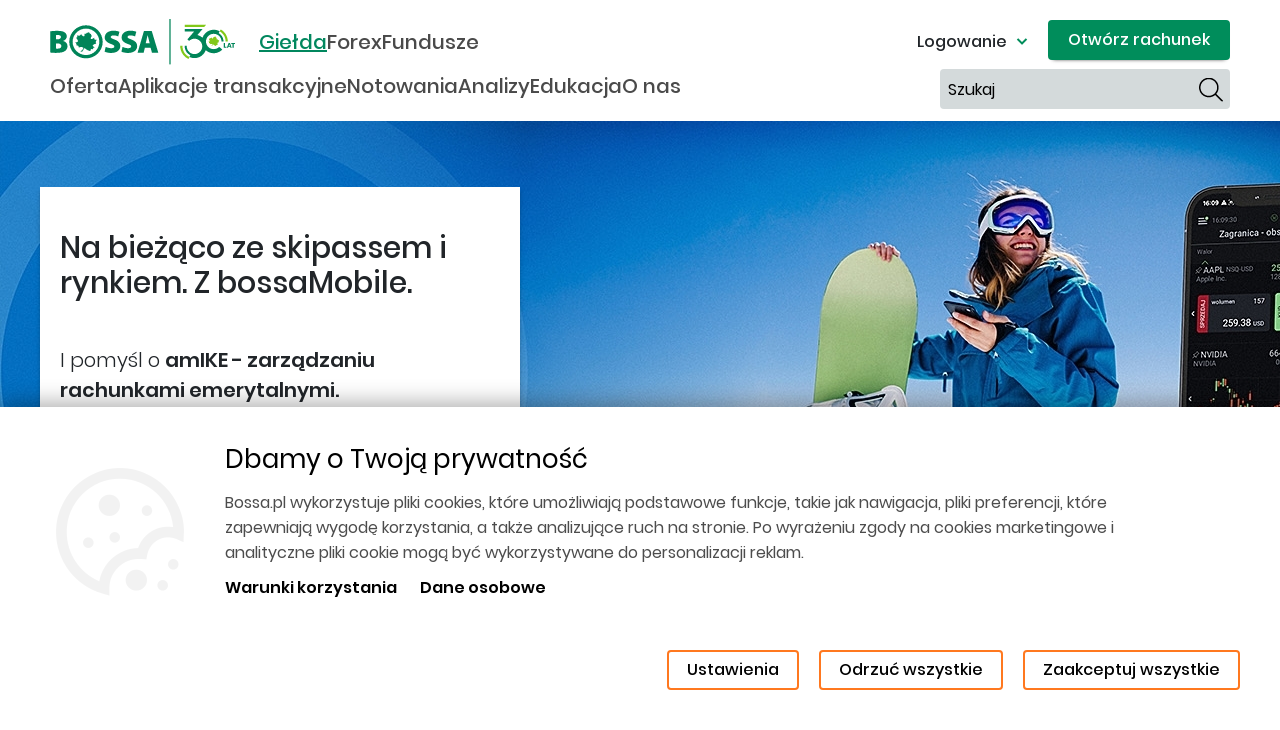

--- FILE ---
content_type: text/html; charset=UTF-8
request_url: https://bossa.pl/?news_search=&f%5B0%5D=filters%3Aanaliza%20techniczna&f%5B1%5D=filters%3Akomentarz%20przed%20sesj%C4%85&page=1
body_size: 22772
content:
<!DOCTYPE html>
<html lang="pl" dir="ltr" prefix="og: https://ogp.me/ns#">
  <head>
    <meta charset="utf-8" />
<meta name="description" content="Dom Maklerski Banku Ochrony Środowiska to najlepsze biuro Maklerskie i niskie prowizje. Notowanie, Inwestycje, Szkolenia. Otwórz rachunek" />
<meta name="keywords" content="giełda, inwestycje, inwestowanie, waluty, rynek walutowy, notowania giełdowe, informacje giełdowe, dom maklerski BOŚ" />
<link rel="canonical" href="https://bossa.pl/" />
<link rel="shortlink" href="https://bossa.pl/" />
<link rel="image_src" href="https://bossa.pl/themes/custom/b30_theme/logo-footer.svg" />
<meta property="og:determiner" content="Strona główna" />
<meta property="og:site_name" content="Dom Maklerski Banku Ochrony Środowiska" />
<meta property="og:url" content="https://bossa.pl/homepage" />
<meta property="og:title" content="Strona główna" />
<meta property="og:image" content="https://bossa.pl/themes/custom/b30_theme/images/bossa_logo_og_600x314.jpg" />
<meta property="og:image:type" content="image/jpeg" />
<meta name="MobileOptimized" content="width" />
<meta name="HandheldFriendly" content="true" />
<meta name="viewport" content="width=device-width, initial-scale=1, shrink-to-fit=no" />
<script type="application/ld+json">{
    "@context": "https://schema.org",
    "@graph": [
        {
            "@type": "WebPage",
            "@id": "https://bossa.pl",
            "breadcrumb": [],
            "author": {
                "@type": "Organization",
                "@id": "Dom Maklerski Banku Ochrony Środowiska",
                "name": "Dom Maklerski Banku Ochrony Środowiska",
                "url": "https://bossa.pl"
            }
        }
    ]
}</script>
<meta http-equiv="x-ua-compatible" content="ie=edge" />
<link rel="icon" href="/themes/custom/b30_theme/images/icons/dmbos_32x32.png" type="image/png" sizes="32x32" />
<link rel="icon" href="/themes/custom/b30_theme/images/icons/dmbos_96x96.png" type="image/png" sizes="96x96" />
<link rel="apple-touch-icon" href="/themes/custom/b30_theme/images/icons/dmbos_120x120.png" />
<link rel="apple-touch-icon" href="/themes/custom/b30_theme/images/icons/dmbos_152x152.png" sizes="152x152" />
<link rel="apple-touch-icon" href="/themes/custom/b30_theme/images/icons/dmbos_167x167.png" sizes="167x167" />
<link rel="apple-touch-icon" href="/themes/custom/b30_theme/images/icons/dmbos_180x180.png" sizes="180x180" />
<link rel="icon" href="/themes/custom/b30_theme/favicon.ico" type="image/vnd.microsoft.icon" />
<script src="/sites/b30/files/eu_cookie_compliance/eu_cookie_compliance.script.js?t98ig3" defer></script>

    <title>Strona główna | Dom Maklerski Banku Ochrony Środowiska</title>
    <link rel="stylesheet" media="all" href="/sites/b30/files/css/css_a2l4Q1e0hJYzj6RNPVffJSJA-HpAZ4-S_I2vvUjwsSs.css?delta=0&amp;language=pl&amp;theme=b30_theme&amp;include=[base64]" />
<link rel="stylesheet" media="all" href="/sites/b30/files/css/css_WxvXi8JSwMesIP8yqKdpBr6yAcPUeSwWXR-0_Medmp4.css?delta=1&amp;language=pl&amp;theme=b30_theme&amp;include=[base64]" />
<link rel="stylesheet" media="print" href="/sites/b30/files/css/css_4__A2JdAK8Ef0a1ijrJahPu3DQFwZIIMEQvWXs7Ldrk.css?delta=2&amp;language=pl&amp;theme=b30_theme&amp;include=[base64]" />
<link rel="stylesheet" media="all" href="/sites/b30/files/css/css_Zp2H5dy-1VV-oFDGcYoKq3Yd0FPpeTivtmOBCNKUgPo.css?delta=3&amp;language=pl&amp;theme=b30_theme&amp;include=[base64]" />

    <script type="application/json" data-drupal-selector="drupal-settings-json">{"path":{"baseUrl":"\/","pathPrefix":"","currentPath":"node\/1","currentPathIsAdmin":false,"isFront":true,"currentLanguage":"pl","currentQuery":{"f":["filters:analiza techniczna","filters:komentarz przed sesj\u0105"],"news_search":"","page":"1"}},"pluralDelimiter":"\u0003","suppressDeprecationErrors":true,"ajaxPageState":{"libraries":"[base64]","theme":"b30_theme","theme_token":null},"ajaxTrustedUrl":{"\/wyszukiwarka":true},"b30_bid_ask_popup":{"url":"https:\/\/online.bossa.pl\/bossa\/zlec"},"jquery":{"ui":{"datepicker":{"isRTL":null,"firstDay":null,"langCode":"drupal-locale"}}},"momentTimezone":{"timezone":"Europe\/Warsaw"},"b30_favorite_stock":{"path_endpoint":"\/fl_api\/API\/GPW\/v2\/Q\/C\/_cat_name_short\/","theme_dir":"themes\/custom\/b30_theme","theme":"b30_favorite_stock_popup_table","theme_mobile":"b30_favorite_stock_popup_table_mobile","without_summary":false,"sort_filter_data":true,"stock_page":"\/notowania\/instrumenty\/--symbol--","chart_page":"\/notowania\/wykresy?symbol=--symbol--\u0026interval=1S","chart_fx_page":"\/notowania\/wykresy?symbol=--symbol--\u0026interval=1D","auto_refresh":false,"stocks_path":"\/notowania\/wig20","b30fx_base_url":"https:\/\/bossafx.pl","b30_stock_favorites_limit":50,"login_url":"https:\/\/online.bossa.pl\/bossaapp\/login?autologin=1"},"b30_notification_common":{"enable_browser_notification":1,"icon":"\/modules\/custom\/b30_notification_common\/images\/logo.png","market_calendar_page_url":"\/analizy\/kalendarium"},"b30_mustache":{"b30_notification_common_macro":"\/modules\/custom\/b30_notification_common\/mustache\/macro-template.mst?t98ig3","b30_notification_common_node":"\/modules\/custom\/b30_notification_common\/mustache\/node-template.mst?t98ig3","b30_transaction_dialog_default":"\/modules\/custom\/b30_transaction\/mustache\/transaction-default.mst?t98ig3","b30_favorite_stock_popup":"\/modules\/custom\/b30_favorite_stock\/mustache\/popup.mst?t98ig3","b30_favorite_stock_widget":"\/modules\/custom\/b30_favorite_stock\/mustache\/widget.mst?t98ig3","b30_favorite_stock_widget_items":"\/modules\/custom\/b30_favorite_stock\/mustache\/widget-items.mst?t98ig3","b30_favorite_stock_popup_table":"\/modules\/custom\/b30_favorite_stock\/mustache\/table.mst?t98ig3","b30_favorite_stock_popup_table_mobile":"\/modules\/custom\/b30_favorite_stock\/mustache\/table-mobile.mst?t98ig3","b30_favorite_stock_popup_table_fx":"\/modules\/custom\/b30_favorite_stock\/mustache\/table-fx.mst?t98ig3","b30_favorite_stock_popup_empty":"\/modules\/custom\/b30_favorite_stock\/mustache\/table-empty.mst?t98ig3"},"b30_mustache_debug":false,"b30_transaction":{"dialog":{"transaction_api_url":"\/fl_api\/API\/GPW\/v2\/TR\/{symbol_short}\/{page}","transaction_template":"b30_transaction_dialog_default","dialog_class":"b30-stock-exchange-transaction-dialog","transaction_extra_data":"{\u0022url\u0022:\u0022\\\/fl_api\\\/API\\\/GPW\\\/v2\\\/TR\\\/{symbol_short}\\\/{page}\u0022,\u0022dataCallback\u0022:\u0022b30TransactionDialogData\u0022,\u0022dialogOpenCallback\u0022:\u0022b30TransactionDialogOpen\u0022,\u0022dialogRenderDataCallback\u0022:\u0022b30TransactionDialogRenderData\u0022,\u0022refresh\u0022:true}"}},"b30_gtm":{"container_id":"GTM-WSQF84"},"eu_cookie_compliance":{"cookie_policy_version":"1.0.0","popup_enabled":true,"popup_agreed_enabled":false,"popup_hide_agreed":false,"popup_clicking_confirmation":false,"popup_scrolling_confirmation":false,"popup_html_info":"\u003Cdiv class=\u0022eu-cookie-compliance-banner eu-cookie-compliance-banner-info\u0022\u003E\n  \u003Cdiv class=\u0022container\u0022\u003E\n    \u003Cdiv class=\u0022row position-relative\u0022\u003E\n      \u003Cdiv class=\u0022popup-content info d-lg-flex w-100\u0022\u003E\n        \u003Cdiv class=\u0022popup-text mr-lg-auto\u0022\u003E\n          \u003Ch2\u003EDbamy o Twoj\u0105 prywatno\u015b\u0107\u003C\/h2\u003E\n\u003Cp\u003EBossa.pl wykorzystuje pliki cookies, kt\u00f3re umo\u017cliwiaj\u0105 podstawowe funkcje, takie jak nawigacja, pliki preferencji, kt\u00f3re zapewniaj\u0105 wygod\u0119 korzystania, a tak\u017ce analizuj\u0105ce ruch na stronie. Po wyra\u017ceniu zgody na cookies marketingowe i analityczne pliki cookie mog\u0105 by\u0107 wykorzystywane do personalizacji reklam.\u003C\/p\u003E\n\u003Cp\u003E\u003Ca href=\u0022https:\/\/bossa.pl\/warunki-korzystania\u0022 title=\u0022Warunki korzystania\u0022\u003E\u003Cstrong\u003EWarunki korzystania\u003C\/strong\u003E\u003C\/a\u003E\u003Cstrong\u003E\u0026nbsp;\u003C\/strong\u003E\u003Ca href=\u0022https:\/\/bossa.pl\/dane-osobowe\u0022 title=\u0022Dane osobowe\u0022\u003E\u003Cstrong\u003EDane osobowe\u003C\/strong\u003E\u003C\/a\u003E\u003C\/p\u003E\n\n        \u003C\/div\u003E\n        \u003Cdiv class=\u0022popup-buttons\u0022\u003E\n          \u003Cbutton type=\u0022button\u0022 id=\u0022b30-cookie-banner-button\u0022 class=\u0022btn btn-outline-primary cookie-button \u0022 data-toggle=\u0022modal\u0022 data-target=\u0022#b30_cookie_modal\u0022\u003E\n            Ustawienia\n          \u003C\/button\u003E\n          \u003Cbutton type=\u0022button\u0022 class=\u0022 eu-cookie-compliance-reject-button btn btn-outline-primary cookie-button\u0022\u003E\n            Odrzu\u0107 wszystkie\n          \u003C\/button\u003E\n          \u003Cbutton type=\u0022button\u0022 class=\u0022agree-button eu-cookie-compliance-default-button cookie-button btn btn-outline-primary\u0022\u003E\n            Zaakceptuj wszystkie\n          \u003C\/button\u003E\n        \u003C\/div\u003E\n      \u003C\/div\u003E\n    \u003C\/div\u003E\n  \u003C\/div\u003E\n\u003C\/div\u003E","use_mobile_message":false,"mobile_popup_html_info":"\u003Cdiv class=\u0022eu-cookie-compliance-banner eu-cookie-compliance-banner-info\u0022\u003E\n  \u003Cdiv class=\u0022container\u0022\u003E\n    \u003Cdiv class=\u0022row position-relative\u0022\u003E\n      \u003Cdiv class=\u0022popup-content info d-lg-flex w-100\u0022\u003E\n        \u003Cdiv class=\u0022popup-text mr-lg-auto\u0022\u003E\n          \n        \u003C\/div\u003E\n        \u003Cdiv class=\u0022popup-buttons\u0022\u003E\n          \u003Cbutton type=\u0022button\u0022 id=\u0022b30-cookie-banner-button\u0022 class=\u0022btn btn-outline-primary cookie-button \u0022 data-toggle=\u0022modal\u0022 data-target=\u0022#b30_cookie_modal\u0022\u003E\n            Ustawienia\n          \u003C\/button\u003E\n          \u003Cbutton type=\u0022button\u0022 class=\u0022 eu-cookie-compliance-reject-button btn btn-outline-primary cookie-button\u0022\u003E\n            Odrzu\u0107 wszystkie\n          \u003C\/button\u003E\n          \u003Cbutton type=\u0022button\u0022 class=\u0022agree-button eu-cookie-compliance-default-button cookie-button btn btn-outline-primary\u0022\u003E\n            Zaakceptuj wszystkie\n          \u003C\/button\u003E\n        \u003C\/div\u003E\n      \u003C\/div\u003E\n    \u003C\/div\u003E\n  \u003C\/div\u003E\n\u003C\/div\u003E","mobile_breakpoint":768,"popup_html_agreed":false,"popup_use_bare_css":true,"popup_height":"auto","popup_width":"100%","popup_delay":0,"popup_link":"https:\/\/bossa.pl\/warunki-korzystania","popup_link_new_window":false,"popup_position":false,"fixed_top_position":true,"popup_language":"pl","store_consent":false,"better_support_for_screen_readers":false,"cookie_name":"cookie-ageed-bossa","reload_page":false,"domain":"","domain_all_sites":false,"popup_eu_only":false,"popup_eu_only_js":false,"cookie_lifetime":100,"cookie_session":0,"set_cookie_session_zero_on_disagree":0,"disagree_do_not_show_popup":false,"method":"categories","automatic_cookies_removal":true,"allowed_cookies":"b30_cookie_gtm:_dc_gtm_UA-25232107-1\r\nb30_cookie_gtm:_gat_UA-25232107-1\r\nb30_cookie_gtm:_gat_UA-25232107-10\r\nb30_cookie_gtm:_gali\r\nb30_cookie_gtm:_ga\r\nb30_cookie_gtm:_gid\r\nIDE\r\nSERVERID\r\n1P_JAR\r\nCONSENT\r\nNID\r\nb30_cookie_gtm:smg\r\nb30_cookie_gtm:smuuid\r\nb30_cookie_gtm:smvr\r\nXDEBUG_SESSION\r\nb30_cookie_hidden\r\ncookie-ageed-bossa\r\ncookie-ageed-bossa-category","withdraw_markup":"\u003Cbutton type=\u0022button\u0022 class=\u0022eu-cookie-withdraw-tab\u0022\u003EPrivacy settings\u003C\/button\u003E\n\u003Cdiv aria-labelledby=\u0022popup-text\u0022 class=\u0022eu-cookie-withdraw-banner\u0022\u003E\n  \u003Cdiv class=\u0022popup-content info eu-cookie-compliance-content\u0022\u003E\n    \u003Cdiv id=\u0022popup-text\u0022 class=\u0022eu-cookie-compliance-message\u0022 role=\u0022document\u0022\u003E\n      \u003Ch2\u003EWe use cookies on this site to enhance your user experience\u003C\/h2\u003E\n\u003Cp\u003EYou have given your consent for us to set cookies.\u003C\/p\u003E\n\n    \u003C\/div\u003E\n    \u003Cdiv id=\u0022popup-buttons\u0022 class=\u0022eu-cookie-compliance-buttons\u0022\u003E\n      \u003Cbutton type=\u0022button\u0022 class=\u0022eu-cookie-withdraw-button \u0022\u003EWithdraw consent\u003C\/button\u003E\n    \u003C\/div\u003E\n  \u003C\/div\u003E\n\u003C\/div\u003E","withdraw_enabled":false,"reload_options":null,"reload_routes_list":"","withdraw_button_on_info_popup":false,"cookie_categories":["b30_cookie_required","b30_cookie_gtm","b30_cookie_marketing"],"cookie_categories_details":{"b30_cookie_required":{"uuid":"c5776627-55b6-43c5-9fb7-5a25de2bc6d6","langcode":"en","status":true,"dependencies":[],"id":"b30_cookie_required","label":"Niezb\u0119dne pliki cookie ","description":"Umo\u017cliwiaj\u0105 podstawowe funkcje, takie jak nawigacja. Bez nich strona nie mo\u017ce dzia\u0142a\u0107 poprawnie.","checkbox_default_state":"required","weight":-9},"b30_cookie_gtm":{"uuid":"476b271d-f5a2-42f0-9fc8-d8b704600dbc","langcode":"en","status":true,"dependencies":[],"id":"b30_cookie_gtm","label":"Analityczne","description":"Pozwalaj\u0105 nam analizowa\u0107 ruchu na stronie, liczy\u0107 wizyty i \u017ar\u00f3d\u0142a ruchu, dzi\u0119ki czemu mo\u017cemy poprawia\u0107 funkcjonalno\u015b\u0107 naszej witryny. Pokazuj\u0105 nam, kt\u00f3re elementy naszej strony s\u0105 najcz\u0119\u015bciej albo najrzadziej odwiedzane. Zebrane w ten spos\u00f3b informacje s\u0105 anonimowe. Zgadzaj\u0105c si\u0119 na pliki cookie analityczne pomagasz mam stale monitorowa\u0107 dzia\u0142anie naszej witryny.","checkbox_default_state":"unchecked","weight":-8},"b30_cookie_marketing":{"uuid":"ae9413fc-02a1-4889-bb2b-508d600411f7","langcode":"en","status":true,"dependencies":[],"id":"b30_cookie_marketing","label":"Marketingowe","description":"S\u0105 to pliki \u201ecookie\u201d zaufanych partner\u00f3w - dostawc\u00f3w zewn\u0119trznych. Przechowuj\u0105 informacje dotycz\u0105ce korzystasz z naszych serwis\u00f3w. Dzi\u0119ki nim mo\u017cemy dostosowywa\u0107 tre\u015bci do konkretnego odbiorcy i prowadzi\u0107 kampanie marketingowe i remarketingowe.","checkbox_default_state":"unchecked","weight":-7}},"enable_save_preferences_button":true,"cookie_value_disagreed":"0","cookie_value_agreed_show_thank_you":"1","cookie_value_agreed":"2","containing_element":"#bottom-overflow-box","settings_tab_enabled":false,"olivero_primary_button_classes":"","olivero_secondary_button_classes":"","close_button_action":"close_banner","open_by_default":true,"modules_allow_popup":true,"hide_the_banner":false,"geoip_match":true,"popup_html_info_modal":"\u003Cdiv class=\u0022modal fade b30-cookie-modal eu-cookie eu-cookie-modal\u0022 tabindex=\u0022-1\u0022 role=\u0022dialog\u0022 aria-hidden=\u0022true\u0022 id=\u0022b30_cookie_modal\u0022\u003E\n  \u003Cdiv class=\u0022modal-dialog modal-dialog-centered modal-lg\u0022 role=\u0022document\u0022\u003E\n    \u003Cdiv class=\u0022modal-content rounded-0 border-0\u0022\u003E\n      \u003Cdiv class=\u0022modal-body\u0022\u003E\n        \u003Cdiv class=\u0022container-fluid\u0022\u003E\n          \u003Ch4 class=\u0022cookie-header\u0022\u003EUstawienia Twoich preferencji cookies\u003C\/h4\u003E\n          \u003Cp\u003EBossa.pl wykorzystuje pliki cookies, kt\u00f3re umo\u017cliwiaj\u0105 podstawowe funkcje, takie jak nawigacja, pliki preferencji, kt\u00f3re zapewniaj\u0105 wygod\u0119 korzystania, a tak\u017ce analizuj\u0105ce ruch na stronie.\u003C\/p\u003E\n\n          \u003Cdiv\u003E\n            \u003Cdiv\u003E\n              \u003Cdiv\u003E\n                \u003Cdiv id=\u0022accordion\u0022 class=\u0022accordion\u0022\u003E\n                  \u003Cdiv id=\u0022eu-cookie-compliance-categories\u0022 class=\u0022eu-cookie-compliance-categories\u0022\u003E\n                                      \u003Cdiv class=\u0022card\u0022\u003E\n                      \u003Cdiv class=\u0022card-header\u0022 id=\u0022heading-b30_cookie_required\u0022\u003E\n                        \u003Cdiv class=\u0022collapse-row collapsed\u0022 data-toggle=\u0022collapse\u0022 data-target=\u0022#collapse-b30_cookie_required\u0022 aria-expanded=\u0022false\u0022 aria-controls=\u0022collapse-b30_cookie_required\u0022\u003E\n                          \u003Cdiv class=\u0022b30-cookie-banner-user-input   checked-required \u0022\u003E\n                          \u003Cinput type=\u0022checkbox\u0022 name=\u0022cookie-categories\u0022 class=\u0022eu-cookie-compliance-category-checkbox icon-checkbox\u0022 id=\u0022cookie-category-b30_cookie_required\u0022\n                                 value=\u0022b30_cookie_required\u0022\n                             checked                              disabled  \u003E\n                          \u003C\/div\u003E\n                          \u003Clabel for=\u0022cookie-category-b30_cookie_required\u0022\u003ENiezb\u0119dne pliki cookie \u003C\/label\u003E\n                          \u003Cspan class=\u0022icon-down\u0022\u003E\u003C\/span\u003E\n                        \u003C\/div\u003E\n                      \u003C\/div\u003E\n\n                      \u003Cdiv id=\u0022collapse-b30_cookie_required\u0022 class=\u0022collapse panel-collapse\u0022 aria-labelledby=\u0022heading-b30_cookie_required\u0022 data-parent=\u0022#accordion\u0022\u003E\n                        \u003Cdiv class=\u0022card-body\u0022\u003E\n                                                      \u003Cdiv class=\u0022eu-cookie-compliance-category-description\u0022\u003EUmo\u017cliwiaj\u0105 podstawowe funkcje, takie jak nawigacja. Bez nich strona nie mo\u017ce dzia\u0142a\u0107 poprawnie.\u003C\/div\u003E\n                                                  \u003C\/div\u003E\n                      \u003C\/div\u003E\n                    \u003C\/div\u003E\n                                      \u003Cdiv class=\u0022card\u0022\u003E\n                      \u003Cdiv class=\u0022card-header\u0022 id=\u0022heading-b30_cookie_gtm\u0022\u003E\n                        \u003Cdiv class=\u0022collapse-row collapsed\u0022 data-toggle=\u0022collapse\u0022 data-target=\u0022#collapse-b30_cookie_gtm\u0022 aria-expanded=\u0022false\u0022 aria-controls=\u0022collapse-b30_cookie_gtm\u0022\u003E\n                          \u003Cdiv class=\u0022b30-cookie-banner-user-input  \u0022\u003E\n                          \u003Cinput type=\u0022checkbox\u0022 name=\u0022cookie-categories\u0022 class=\u0022eu-cookie-compliance-category-checkbox icon-checkbox\u0022 id=\u0022cookie-category-b30_cookie_gtm\u0022\n                                 value=\u0022b30_cookie_gtm\u0022\n                                                         \u003E\n                          \u003C\/div\u003E\n                          \u003Clabel for=\u0022cookie-category-b30_cookie_gtm\u0022\u003EAnalityczne\u003C\/label\u003E\n                          \u003Cspan class=\u0022icon-down\u0022\u003E\u003C\/span\u003E\n                        \u003C\/div\u003E\n                      \u003C\/div\u003E\n\n                      \u003Cdiv id=\u0022collapse-b30_cookie_gtm\u0022 class=\u0022collapse panel-collapse\u0022 aria-labelledby=\u0022heading-b30_cookie_gtm\u0022 data-parent=\u0022#accordion\u0022\u003E\n                        \u003Cdiv class=\u0022card-body\u0022\u003E\n                                                      \u003Cdiv class=\u0022eu-cookie-compliance-category-description\u0022\u003EPozwalaj\u0105 nam analizowa\u0107 ruchu na stronie, liczy\u0107 wizyty i \u017ar\u00f3d\u0142a ruchu, dzi\u0119ki czemu mo\u017cemy poprawia\u0107 funkcjonalno\u015b\u0107 naszej witryny. Pokazuj\u0105 nam, kt\u00f3re elementy naszej strony s\u0105 najcz\u0119\u015bciej albo najrzadziej odwiedzane. Zebrane w ten spos\u00f3b informacje s\u0105 anonimowe. Zgadzaj\u0105c si\u0119 na pliki cookie analityczne pomagasz mam stale monitorowa\u0107 dzia\u0142anie naszej witryny.\u003C\/div\u003E\n                                                  \u003C\/div\u003E\n                      \u003C\/div\u003E\n                    \u003C\/div\u003E\n                                      \u003Cdiv class=\u0022card\u0022\u003E\n                      \u003Cdiv class=\u0022card-header\u0022 id=\u0022heading-b30_cookie_marketing\u0022\u003E\n                        \u003Cdiv class=\u0022collapse-row collapsed\u0022 data-toggle=\u0022collapse\u0022 data-target=\u0022#collapse-b30_cookie_marketing\u0022 aria-expanded=\u0022false\u0022 aria-controls=\u0022collapse-b30_cookie_marketing\u0022\u003E\n                          \u003Cdiv class=\u0022b30-cookie-banner-user-input  \u0022\u003E\n                          \u003Cinput type=\u0022checkbox\u0022 name=\u0022cookie-categories\u0022 class=\u0022eu-cookie-compliance-category-checkbox icon-checkbox\u0022 id=\u0022cookie-category-b30_cookie_marketing\u0022\n                                 value=\u0022b30_cookie_marketing\u0022\n                                                         \u003E\n                          \u003C\/div\u003E\n                          \u003Clabel for=\u0022cookie-category-b30_cookie_marketing\u0022\u003EMarketingowe\u003C\/label\u003E\n                          \u003Cspan class=\u0022icon-down\u0022\u003E\u003C\/span\u003E\n                        \u003C\/div\u003E\n                      \u003C\/div\u003E\n\n                      \u003Cdiv id=\u0022collapse-b30_cookie_marketing\u0022 class=\u0022collapse panel-collapse\u0022 aria-labelledby=\u0022heading-b30_cookie_marketing\u0022 data-parent=\u0022#accordion\u0022\u003E\n                        \u003Cdiv class=\u0022card-body\u0022\u003E\n                                                      \u003Cdiv class=\u0022eu-cookie-compliance-category-description\u0022\u003ES\u0105 to pliki \u201ecookie\u201d zaufanych partner\u00f3w - dostawc\u00f3w zewn\u0119trznych. Przechowuj\u0105 informacje dotycz\u0105ce korzystasz z naszych serwis\u00f3w. Dzi\u0119ki nim mo\u017cemy dostosowywa\u0107 tre\u015bci do konkretnego odbiorcy i prowadzi\u0107 kampanie marketingowe i remarketingowe.\u003C\/div\u003E\n                                                  \u003C\/div\u003E\n                      \u003C\/div\u003E\n                    \u003C\/div\u003E\n                                    \u003C\/div\u003E\n                \u003C\/div\u003E\n              \u003C\/div\u003E\n            \u003C\/div\u003E\n          \u003C\/div\u003E\n        \u003C\/div\u003E\n      \u003C\/div\u003E\n      \u003Cdiv class=\u0022modal-footer\u0022\u003E\n        \u003Cdiv class=\u0022d-sm-flex flex-wrap w-100 justify-content-between no-gutters m-0 modal-buttons\u0022\u003E\n          \u003Cdiv class=\u0022\u0022 data-dismiss=\u0022modal\u0022\u003E\n            \n\u003Ca\n class=\u0022btn btn-outline-primary b30-cookie--cancel-dismiss eu-cookie-compliance-save-preferences-button\u0022\n  href=\u0022#\u0022\n\u003E\u003Cspan\u003EZaakceptuj wybrane\u003C\/span\u003E\u003C\/a\u003E\n          \u003C\/div\u003E\n          \u003Cdiv class=\u0022\u0022 data-dismiss=\u0022modal\u0022\u003E\n            \n\u003Ca\n class=\u0022btn btn-outline-primary b30-cookie--cancel-dismiss eu-cookie-compliance-default-button eu-cookie-compliance-reject-button\u0022\n  href=\u0022#\u0022\n\u003E\u003Cspan\u003EOdrzu\u0107 wszystkie\u003C\/span\u003E\u003C\/a\u003E\n          \u003C\/div\u003E\n          \u003Cdiv class=\u0022\u0022 data-dismiss=\u0022modal\u0022\u003E\n            \n\u003Ca\n class=\u0022btn btn-outline-primary b30-cookie--cancel-dismiss-confirm agree-button eu-cookie-compliance-default-button\u0022\n  href=\u0022#\u0022\n\u003E\u003Cspan\u003EZaakceptuj wszystkie\u003C\/span\u003E\u003C\/a\u003E\n          \u003C\/div\u003E\n        \u003C\/div\u003E\n      \u003C\/div\u003E\n    \u003C\/div\u003E\n  \u003C\/div\u003E\n\u003C\/div\u003E\n","unverified_scripts":[]},"b30_api":{"event_comment_file":{"url":"https:\/\/bossa.pl\/event\/comment-file\/0"}},"theme_manager":{"logos":{"https:\/\/bossa.pl":{"uri":"\/themes\/custom\/b30_theme\/logo.svg","alt":"Bossa.pl"}},"market_news_streams":{"https:\/\/bossa.pl":"https:\/\/bossa.pl\/analizy\/komentarze"},"market_news_url":{"https:\/\/bossa.pl":"https:\/\/bossa.pl\/analizy\/komentarze"}},"b30_feed_news_stream_popup":{"stream_alias_url":"\/analizy\/komentarze","rest_instance_domain":"https:\/\/bossafx.pl","internal":false,"b30_url":"https:\/\/bossa.pl","b30fx_url":"https:\/\/bossafx.pl","b30fx_stream_alias_url":"\/wiadomosci-i-analizy","current_path":"\/"},"b30_login_block":{"selector":".b30-login-block"},"b30_charts":{"webservice":{"get_stock_companies":{"endpoint":"\/fl_api\/API\/v1\/TICKER\/WIG20"},"get_stock_company_price_current_ticks":{"endpoint":"\/fl_api\/API\/v2\/CHARTS\/WIG20\/{company}"},"init_index":"WIG20","error_message":"Brak notowa\u0144. Sprawd\u017a notowania @type.","get_ticker_current":{"endpoint":"\/fl_api\/API\/v1\/TICKER\/WIG20"}},"no_nav_button":false},"b30_core":{"month_genitive":["stycznia","lutego","marca","kwietnia","maja","czerwca","lipca","sierpnia","wrze\u015bnia","pa\u017adziernika","listopada","grudnia",", "]},"slider_gallery":{"settings":{"items":[{"description":"\u003Cp\u003EI pomy\u015bl o \u003Cstrong\u003EamIKE - zarz\u0105dzaniu rachunkami emerytalnymi.\u003C\/strong\u003E\u003Cbr\u003E\u003Cbr\u003ER\u00f3b to, co wa\u017cne - \u0026nbsp;my zrobimy to, co potrzebne.\u003C\/p\u003E","caption":"","button":"\u003Ca class=\u0022btn-b30-core-block-atomic btn btn-outline-secondary btn-lg btn-width-auto b30-button\u0022  class=\u0022btn-b30-core-block-atomic btn btn-outline-secondary btn-lg btn-width-auto b30-button\u0022 target=\u0022_self\u0022 href=\u0022\/oferta\/IKE-i-IKZE\u0022\u003EIKE, IKZE i amIKE\u003C\/a\u003E","column_links":false,"body_box_color":null,"title_box_color":null,"tab_name":"IKE, IKZE i amIKE - zarz\u0105dzamy","image":"\/sites\/b30\/files\/styles\/hp_slide_image\/public\/slider-gallery\/2026-01\/bossa_MOBILE_1440x510___B.jpg?itok=wqkr1IAH","image_alt":"","disclaimer_show":"0","disclaimer_label":"","disclaimer_body":"","title":"\u003Cp\u003ENa bie\u017c\u0105co ze skipassem i rynkiem. Z bossaMobile.\u0026nbsp;\u003C\/p\u003E"},{"description":"\u003Cp\u003EETF w ramach rachunk\u00f3w IKE i IKZE bez prowizji do ko\u0144ca lutego 2026 r.\u003Cbr\u003EZaj\u0105\u0142e\u015b ju\u017c pozycj\u0119 na rynku? \u0026nbsp;\u003C\/p\u003E","caption":"","button":"\u003Ca class=\u0022btn-b30-core-block-atomic btn btn-outline-secondary btn-lg btn-width-auto b30-button\u0022  class=\u0022btn-b30-core-block-atomic btn btn-outline-secondary btn-lg btn-width-auto b30-button\u0022 target=\u0022_self\u0022 href=\u0022\/oferta\/IKE-i-IKZE\u0022\u003EIKE, IKZE i amIKE\u003C\/a\u003E","column_links":false,"body_box_color":null,"title_box_color":null,"tab_name":"bossaMobile i ETF","image":"\/sites\/b30\/files\/styles\/hp_slide_image\/public\/slider-gallery\/2025-12\/2025_12_bMT_banner_1440x510_v2_0.jpg?itok=Nh4PdGbD","image_alt":"","disclaimer_show":"0","disclaimer_label":"","disclaimer_body":"","title":"\u003Cp\u003ENajlepsze prezenty nie\u0026nbsp;\u003Cbr\u003Emaj\u0105 ceny na metce.\u0026nbsp;\u003Cbr\u003EMaj\u0105 potencja\u0142.\u003C\/p\u003E"},{"description":"\u003Cp\u003ENie musisz by\u0107 najlepszy w ka\u017cdej konkurencji.\u003Cbr\u003EMamy ludzi i strategie.\u003C\/p\u003E","caption":"","button":"\u003Ca class=\u0022btn-b30-core-block-atomic btn btn-outline-secondary btn-lg btn-width-auto b30-button\u0022  class=\u0022btn-b30-core-block-atomic btn btn-outline-secondary btn-lg btn-width-auto b30-button\u0022 target=\u0022_self\u0022 href=\u0022https:\/\/bossa.pl\/oferta\/zarzadzanie\/wyniki\u0022\u003EWyniki Zarz\u0105dzania\u003C\/a\u003E","column_links":false,"body_box_color":null,"title_box_color":null,"tab_name":"Zarz\u0105dzamy rachunkami","image":"\/sites\/b30\/files\/styles\/hp_slide_image\/public\/slider-gallery\/2026-01\/1440x510%20Pan%20z%20kanapy%20solo_reszta.jpg?itok=E-jQrFHv","image_alt":"","disclaimer_show":"0","disclaimer_label":"","disclaimer_body":"","title":"\u003Cp\u003EZarz\u0105dzamy rachunkami inwestycyjnymi\u003C\/p\u003E\u003Cp\u003E\u0026nbsp;\u003C\/p\u003E"},{"description":"\u003Cp\u003EDla DM BO\u015a, w kategoriach:\u003C\/p\u003E\u003Cp\u003E\u2728Dom Maklerski 2025\u003Cbr\u003E\u2728Broker CFD 2025 (bossaFX)\u003Cbr\u003E\u2728Broker Multi Asset 2025\u003Cbr\u003E\u2728Analityk Roku 2025 (Marek Rogalski)\u003Cbr\u003E\u2728Aplikacja Inwestycyjna 2025 (bossaMobile)\u003Cbr\u003EG\u0142osy mo\u017cna oddawa\u0107 do 5 marca.\u0026nbsp;\u003C\/p\u003E","caption":"","button":"\u003Ca class=\u0022btn-b30-core-block-atomic btn btn-outline-secondary btn-lg btn-width-auto b30-button\u0022  class=\u0022btn-b30-core-block-atomic btn btn-outline-secondary btn-lg btn-width-auto b30-button\u0022 target=\u0022_self\u0022 href=\u0022https:\/\/bossa.pl\/o-nas\/aktualnosci\/2026\/5-nominacji-fundacji-invest-cuffs-dla-dm-bos\u0022\u003ENominacje IC 2026\u003C\/a\u003E","column_links":false,"body_box_color":null,"title_box_color":null,"tab_name":"Nominacje Invest Cuffs","image":"\/sites\/b30\/files\/styles\/hp_slide_image\/public\/slider-gallery\/2026-01\/IC2026%20Nominacje%201440x510%20.jpg?itok=PnOIWR_4","image_alt":"","disclaimer_show":"0","disclaimer_label":"","disclaimer_body":"","title":"\u003Cp\u003E5 nominacji Invest Cuffs\u003C\/p\u003E"}]}},"b30_homepage_slider":{"sliders":{"2":{"id":"2","element":"slider-gallery-2"}}},"b30_header":{"menu_structure":{"menu-main-oferta":{"title":"Oferta","url":"\/oferta","in_active_trail":false,"has_children":true,"below":[{"title":"Rachunki i instrumenty","url":"\/","in_active_trail":false,"has_children":true,"below":[{"title":"Oferta","url":"\/oferta","in_active_trail":false,"has_children":false,"id":"menu-main-columnoferta"},{"title":"IKE i IKZE","url":"\/oferta\/IKE-i-IKZE","in_active_trail":false,"has_children":false,"id":"menu-main-columnike-i-ikze"},{"title":"Gie\u0142dy zagraniczne","url":"\/oferta\/rynek-zagraniczny","in_active_trail":false,"has_children":false,"id":"menu-main-columngiedy-zagraniczne"},{"title":"ETF - wyszukiwarka","url":"\/oferta\/rynek-zagraniczny\/kid","in_active_trail":false,"has_children":false,"id":"menu-main-columnetf-wyszukiwarka"},{"title":"Kontrakty i opcje","url":"\/oferta\/kontrakty","in_active_trail":false,"has_children":false,"id":"menu-main-columnkontrakty-i-opcje"},{"title":"Akcje i obligacje","url":"\/oferta\/akcje-obligacje","in_active_trail":false,"has_children":false,"id":"menu-main-columnakcje-i-obligacje"},{"title":"Kredyt gie\u0142dowy","url":"https:\/\/bossa.pl\/oferta\/warunki-kredytu","in_active_trail":false,"has_children":false,"id":"menu-main-columnkredyt-giedowy"},{"title":"Rynek pierwotny | IPO","url":"\/oferta\/rynek-pierwotny","in_active_trail":false,"has_children":false,"id":"menu-main-columnrynek-pierwotny-ipo"}],"id":"menu-main-columnrachunki-i-instrumenty"},{"title":"Us\u0142ugi zarz\u0105dzania","url":"\/","in_active_trail":false,"has_children":true,"below":[{"title":"amIKE - zarz\u0105dzane IKE i IKZE","url":"\/oferta\/zarzadzanie\/amike","in_active_trail":false,"has_children":false,"id":"menu-main-columnamike-zarzdzane-ike-i-ikze"},{"title":"Zarz\u0105dzanie","url":"\/oferta\/zarzadzanie","in_active_trail":false,"has_children":true,"id":"menu-main-columnzarzdzanie"},{"title":"Doradztwo ","url":"\/oferta\/doradztwo","in_active_trail":false,"has_children":true,"id":"menu-main-columndoradztwo-"}],"id":"menu-main-columnusugi-zarzdzania"},{"title":"Oferta dla firm","url":"\/","in_active_trail":false,"has_children":true,"below":[{"title":"Rynki energii i rolno-spo\u017cywczy","url":"\/oferta\/rynek-energii","in_active_trail":false,"has_children":true,"id":"menu-main-columnrynki-energii-i-rolno-spoywczy"},{"title":"Fundacja Rodzinna","url":"https:\/\/bossa.pl\/Fundacja-Rodzinna","in_active_trail":false,"has_children":false,"id":"menu-main-columnfundacja-rodzinna"},{"title":"Rejestr akcjonariuszy","url":"\/oferta\/rejestr-akcjonariuszy","in_active_trail":false,"has_children":false,"id":"menu-main-columnrejestr-akcjonariuszy"}],"id":"menu-main-columnoferta-dla-firm"},{"title":"Dodatkowe informacje","url":"\/","in_active_trail":false,"has_children":true,"below":[{"title":"Wybrane op\u0142aty i prowizje","url":"\/oferta\/oplaty-i-prowizje","in_active_trail":false,"has_children":false,"id":"menu-main-columnwybrane-opaty-i-prowizje"},{"title":"Pakiety us\u0142ug","url":"\/oferta\/pakiety","in_active_trail":false,"has_children":false,"id":"menu-main-columnpakiety-usug"},{"title":"Dokumenty","url":"\/oferta\/dokumenty","in_active_trail":false,"has_children":false,"id":"menu-main-columndokumenty"}],"id":"menu-main-columndodatkowe-informacje"}],"id":"menu-main-oferta"},"menu-main-aplikacje-transakcyjne":{"title":"Aplikacje transakcyjne","url":"\/oferta\/narzedzia","in_active_trail":false,"has_children":true,"below":[{"title":"Aplikacje transakcyjne","url":"\/","in_active_trail":false,"has_children":true,"below":[{"title":"bossaWebTrader","url":"\/oferta\/narzedzia#bWT","in_active_trail":false,"has_children":false,"id":"menu-main-columnbossawebtrader"},{"title":"bossaMobile","url":"\/oferta\/narzedzia#bMT","in_active_trail":false,"has_children":false,"id":"menu-main-columnbossamobile"},{"title":"bossaStaticaTrader","url":"\/oferta\/narzedzia#bST","in_active_trail":false,"has_children":false,"id":"menu-main-columnbossastaticatrader"},{"title":"bossaNOL3","url":"https:\/\/bossa.pl\/oferta\/narzedzia\/bossanol3","in_active_trail":false,"has_children":false,"id":"menu-main-columnbossanol3"},{"title":"TradingView i infoBossa","url":"\/oferta\/narzedzia#analizatechniczna","in_active_trail":false,"has_children":false,"id":"menu-main-columntradingview-i-infobossa"},{"title":"Automaty bossa","url":"\/oferta\/narzedzia#automaty","in_active_trail":false,"has_children":false,"id":"menu-main-columnautomaty-bossa"}],"id":"menu-main-columnaplikacje-transakcyjne"}],"id":"menu-main-aplikacje-transakcyjne"},"menu-main-notowania":{"title":"Notowania","url":"\/notowania","in_active_trail":false,"has_children":true,"below":[{"title":"Rynek GPW","url":"\/","in_active_trail":false,"has_children":true,"below":[{"title":"Notowania","url":"\/notowania","in_active_trail":false,"has_children":false,"id":"menu-main-columnnotowania"},{"title":"WIG20","url":"\/notowania\/wig20","in_active_trail":false,"has_children":false,"id":"menu-main-columnwig20"},{"title":"mWIG40","url":"\/notowania\/mwig40","in_active_trail":false,"has_children":false,"id":"menu-main-columnmwig40"},{"title":"New Connect","url":"\/notowania\/newconnect","in_active_trail":false,"has_children":false,"id":"menu-main-columnnew-connect"},{"title":"GlobalConnect","url":"\/notowania\/globalconnect","in_active_trail":false,"has_children":false,"id":"menu-main-columnglobalconnect"},{"title":"Jednolite","url":"\/notowania\/jednolite","in_active_trail":false,"has_children":false,"id":"menu-main-columnjednolite"}],"id":"menu-main-columnrynek-gpw"},{"title":"Instrumenty","url":"\/","in_active_trail":false,"has_children":true,"below":[{"title":"Akcje i PDA","url":"\/notowania\/akcje","in_active_trail":false,"has_children":false,"id":"menu-main-columnakcje-i-pda"},{"title":"Kontrakty","url":"\/notowania\/kontrakty","in_active_trail":false,"has_children":false,"id":"menu-main-columnkontrakty"},{"title":"Opcje","url":"\/notowania\/opcje","in_active_trail":false,"has_children":false,"id":"menu-main-columnopcje"},{"title":"ETF (GPW)","url":"\/notowania\/etf","in_active_trail":false,"has_children":false,"id":"menu-main-columnetf-gpw"},{"title":"Certyfikaty","url":"\/notowania\/certyfikaty","in_active_trail":false,"has_children":false,"id":"menu-main-columncertyfikaty"},{"title":"Obligacje","url":"\/notowania\/obligacje","in_active_trail":false,"has_children":false,"id":"menu-main-columnobligacje"},{"title":"Indeksy GPW","url":"\/notowania\/indeksy","in_active_trail":false,"has_children":false,"id":"menu-main-columnindeksy-gpw"}],"id":"menu-main-columninstrumenty"},{"title":"CFD","url":"\/","in_active_trail":false,"has_children":true,"below":[{"title":"Towary","url":"\/notowania\/towary","in_active_trail":false,"has_children":false,"id":"menu-main-columntowary"},{"title":"Waluty","url":"\/notowania\/waluty","in_active_trail":false,"has_children":false,"id":"menu-main-columnwaluty"},{"title":"Indeksy \u015bwiatowe","url":"\/notowania\/indeksy-swiatowe","in_active_trail":false,"has_children":false,"id":"menu-main-columnindeksy-wiatowe"}],"id":"menu-main-columncfd"},{"title":"Wykresy","url":"\/","in_active_trail":false,"has_children":true,"below":[{"title":"Wykresy","url":"\/notowania\/wykresy","in_active_trail":false,"has_children":false,"id":"menu-main-columnwykresy"}],"id":"menu-main-columnwykresy"}],"id":"menu-main-notowania"},"menu-main-analizy":{"title":"Analizy","url":"\/analizy","in_active_trail":false,"has_children":true,"below":[{"title":"Przegl\u0105d rynku","url":"\/","in_active_trail":false,"has_children":true,"below":[{"title":"Komentarze Prosto z Rynku","url":"\/analizy\/komentarze","in_active_trail":false,"has_children":false,"id":"menu-main-columnkomentarze-prosto-z-rynku"},{"title":"Raport miesi\u0119czny","url":"\/analizy\/raport-miesieczny","in_active_trail":false,"has_children":false,"id":"menu-main-columnraport-miesiczny"}],"id":"menu-main-columnprzegld-rynku"},{"title":"Wiadomo\u015bci i komunikaty","url":"\/","in_active_trail":false,"has_children":true,"below":[{"title":"Wiadomo\u015bci i komunikaty","url":"\/analizy\/komunikaty","in_active_trail":false,"has_children":false,"id":"menu-main-columnwiadomoci-i-komunikaty"},{"title":"Kalendarium gie\u0142dowe","url":"\/analizy\/kalendarium-gieldowe","in_active_trail":false,"has_children":false,"id":"menu-main-columnkalendarium-giedowe"},{"title":"Kalendarz ekonomiczny","url":"\/analizy\/kalendarium","in_active_trail":false,"has_children":false,"id":"menu-main-columnkalendarz-ekonomiczny"},{"title":"Dywidendy","url":"\/analizy\/dywidendy","in_active_trail":false,"has_children":false,"id":"menu-main-columndywidendy"}],"id":"menu-main-columnwiadomoci-i-komunikaty"},{"title":"Rekomendacje i analizy","url":"\/","in_active_trail":false,"has_children":true,"below":[{"title":"Rekomendacje analityk\u00f3w","url":"\/analizy\/rekomendacje","in_active_trail":false,"has_children":false,"id":"menu-main-columnrekomendacje-analitykw"},{"title":"Analizy na zlecenie GPW","url":"\/analizy\/wsparcie-pokrycia-analitycznego-gpw","in_active_trail":false,"has_children":false,"id":"menu-main-columnanalizy-na-zlecenie-gpw"}],"id":"menu-main-columnrekomendacje-i-analizy"},{"title":"Dane i analizy","url":"\/","in_active_trail":false,"has_children":true,"below":[{"title":"Pliki z danymi","url":"\/oferta\/pliki-z-danymi\/eod","in_active_trail":false,"has_children":false,"id":"menu-main-columnpliki-z-danymi"}],"id":"menu-main-columndane-i-analizy"}],"id":"menu-main-analizy"},"menu-main-edukacja":{"title":"Edukacja","url":"\/edukacja","in_active_trail":false,"has_children":true,"below":[{"title":"Start dla pocz\u0105tkuj\u0105cych","url":"\/","in_active_trail":false,"has_children":true,"below":[{"title":"Edukacja","url":"\/edukacja","in_active_trail":false,"has_children":false,"id":"menu-main-columnedukacja"},{"title":"Kurs gie\u0142dowy","url":"\/edukacja\/kurs-gieldowy","in_active_trail":false,"has_children":true,"id":"menu-main-columnkurs-giedowy"},{"title":"IKE i IKZE","url":"\/edukacja\/ike-i-ikze","in_active_trail":false,"has_children":true,"id":"menu-main-columnike-i-ikze"},{"title":"Rynek i inwestycje","url":"\/edukacja\/rynek-i-inwestycje","in_active_trail":false,"has_children":true,"id":"menu-main-columnrynek-i-inwestycje"},{"title":"Kontrakty, opcje","url":"\/edukacja\/kontrakty-opcje","in_active_trail":false,"has_children":true,"id":"menu-main-columnkontrakty-opcje"},{"title":"Podatek gie\u0142dowy","url":"\/edukacja\/podatek-gieldowy","in_active_trail":false,"has_children":true,"id":"menu-main-columnpodatek-giedowy"},{"title":"Bezpiecze\u0144stwo","url":"\/edukacja\/bezpieczenstwo","in_active_trail":false,"has_children":false,"id":"menu-main-columnbezpieczestwo"}],"id":"menu-main-columnstart-dla-pocztkujcych"},{"title":"Analizy i metody","url":"\/","in_active_trail":false,"has_children":true,"below":[{"title":"Analiza techniczna","url":"\/edukacja\/analiza-techniczna","in_active_trail":false,"has_children":true,"id":"menu-main-columnanaliza-techniczna"},{"title":"Analiza fundamentalna","url":"\/edukacja\/analiza-fundamentalna","in_active_trail":false,"has_children":true,"id":"menu-main-columnanaliza-fundamentalna"},{"title":"Strategie inwestowania","url":"\/edukacja\/strategie-inwestowania","in_active_trail":false,"has_children":true,"id":"menu-main-columnstrategie-inwestowania"},{"title":"S\u0142ownik","url":"\/edukacja\/slownik","in_active_trail":false,"has_children":false,"id":"menu-main-columnsownik"}],"id":"menu-main-columnanalizy-i-metody"},{"title":"Wiedza ekspercka","url":"\/","in_active_trail":false,"has_children":true,"below":[{"title":"Szkolenia","url":"\/edukacja\/szkolenia","in_active_trail":false,"has_children":false,"id":"menu-main-columnszkolenia"},{"title":"Blogi.bossa.pl","url":"https:\/\/blogi.bossa.pl\/","in_active_trail":false,"has_children":false,"id":"menu-main-columnblogibossapl"}],"id":"menu-main-columnwiedza-ekspercka"}],"id":"menu-main-edukacja"},"menu-main-o-nas":{"title":"O nas","url":"\/o-nas","in_active_trail":false,"has_children":true,"below":[{"title":"Kim jeste\u015bmy","url":"\/","in_active_trail":false,"has_children":true,"below":[{"title":"O nas","url":"\/o-nas","in_active_trail":false,"has_children":false,"id":"menu-main-columno-nas"},{"title":"W\u0142adze","url":"\/o-nas\/wladze","in_active_trail":false,"has_children":false,"id":"menu-main-columnwadze"},{"title":"Osi\u0105gni\u0119cia","url":"\/o-nas\/osiagniecia","in_active_trail":false,"has_children":false,"id":"menu-main-columnosignicia"},{"title":"Aktualno\u015bci","url":"\/o-nas\/aktualnosci","in_active_trail":false,"has_children":true,"id":"menu-main-columnaktualnoci"},{"title":"Biuro Prasowe","url":"\/o-nas\/biuro-prasowe","in_active_trail":false,"has_children":true,"id":"menu-main-columnbiuro-prasowe"}],"id":"menu-main-columnkim-jestemy"},{"title":"Do\u0142\u0105cz do nas","url":"\/","in_active_trail":false,"has_children":true,"below":[{"title":"Kariera","url":"\/o-nas\/kariera","in_active_trail":false,"has_children":false,"id":"menu-main-columnkariera"}],"id":"menu-main-columndocz-do-nas"},{"title":"Kontakt i lokalizacje","url":"\/","in_active_trail":false,"has_children":true,"below":[{"title":"Oddzia\u0142y","url":"\/o-nas\/oddzialy\/warszawa","in_active_trail":false,"has_children":false,"id":"menu-main-columnoddziay"},{"title":"Bank BO\u015a","url":"\/bank-bos","in_active_trail":false,"has_children":false,"id":"menu-main-columnbank-bo"},{"title":"Kontakt","url":"\/o-nas\/kontakt","in_active_trail":false,"has_children":false,"id":"menu-main-columnkontakt"}],"id":"menu-main-columnkontakt-i-lokalizacje"}],"id":"menu-main-o-nas"}}},"b30_search":{"url":"\/fl_api\/API\/GPW\/v2\/Q\/C\/_cat_name_short\/"},"search_api_autocomplete":{"b30_search":{"auto_submit":true}},"b30_websocket":{"server":{"url":"https:\/\/websocket.bossa.pl?token=eyJhbGciOiJIUzI1NiIsInR5cCI6IkpXVCJ9.eyJyb2xlcyI6WyJhbm9ueW1vdXMiXX0.gJhTqF5hOVkdlkISrZU6yd7rwlPTL7N3r98oIEuyQKk"},"site_hash":"eva8kr"},"user":{"uid":0,"permissionsHash":"48889d57959c61f6ee63e6d85f20fe6b26e1fed9a0176ace2dabe578619f441b"}}</script>
<script src="/sites/b30/files/js/js_4GRB8ysDPwlU3BHKQMBMUnFjVtsssrUjvtmfXRewMrI.js?scope=header&amp;delta=0&amp;language=pl&amp;theme=b30_theme&amp;include=[base64]"></script>

  </head>
  <body class="layout-no-sidebars has-featured-top page-node-1 path-frontpage node--type-b30-hp">
    <a href="#main-content" class="skip-link sr-only">
      Przejdź do głównej treści
    </a>
    <noscript><iframe src="https://www.googletagmanager.com/ns.html?id=GTM-WSQF84"
 height="0" width="0" style="display:none;visibility:hidden"></iframe></noscript>
      <div class="dialog-off-canvas-main-canvas" data-off-canvas-main-canvas>
    


<div id="page-wrapper">
  <div id="page">
    


<header
  id="header"
  role="banner"
   class="b30-header"
>

  <div  class="b30-header__top-header">
    
  </div>

  <div  class="b30-header__content container">
    <div  class="b30-header__nav-section">
        
  <div class="navbar-brand-wrapper">
      <a href="/" aria-label="Strona główna - Dom Maklerski BOŚ" rel="home" class="navbar-brand">
                        <img src="/themes/custom/b30_theme/logo.svg" aria-hidden="true" class="img-fluid d-inline-block align-top" />
                    
      </a>
  </div>
<div id="block-b30-core-websites-switch" class="block block-b30-core block-b30-websites-switch header__website-switch--block d-none d-lg-block">
  
    
      <div class="content">
      <div>
  
    
  <ul  class="header__website-switch">
          
<li
 class="header__website-switch-element"
>
  <a href="https://bossa.pl" class="active" aria-current="page">Giełda</a>
</li>
          
<li
 class="header__website-switch-element"
>
  <a href="https://bossafx.pl">Forex</a>
</li>
          
<li
 class="header__website-switch-element"
>
  <a href="https://bossafund.pl">Fundusze</a>
</li>
      </ul>
</div>

    </div>
  </div>

<div  id="block-b30-theme-searchiconblock" class="block block-b30-header block-b30-search-icon-block">
  <button
    id="b30-header-search-icon"
    aria-haspopup="dialog"
    aria-controls="b30-search-modal-mobile"
  >
    <img src="/themes/custom/b30_theme/images/icons/search.svg" alt="" width="20" height="20" />
    <span class="icon-label">SZUKAJ</span>
  </button>
</div>

<div  id="block-b30-theme-menuhamburgericonblock" class="block block-b30-header block-b30-menu-hamburger-icon-block">
  <button
    id="b30-header-hamburger-icon"
    aria-haspopup="menu"
    aria-controls="b30-menu-modal-mobile"
  >
    <img src="/themes/custom/b30_theme/images/icons/menu.svg" alt="" width="20" height="16" />
    <span class="icon-label">MENU</span>
  </button>
</div>
<div id="block-login-block" class="block block-b30-sso block-b30-login-block b30-login-block-wrap">
  
    
      <div class="content">
      

      <div  class="b30-login-block">
          <div  class="b30-login-block__dropdown" >
        <div class="d-none sr-only focus-trap-sentinel" tabindex="0" role="button"></div>
        <button
           class="b30-login-block__dropdown-toggle"
          aria-controls="b30-login-block-1307026874-content"
          aria-expanded="false"
        >Logowanie</button>
        <ul  class="b30-login-block__dropdown-content" id="b30-login-block-1307026874-content">
                      <li  class="b30-login-block__button">
              <span  class="b30-login-block__button-label">System do składania zleceń</span>
              <a href="/client/login?srv=trans" class="btn btn-outline-primary btn-has-icon btn-icon-lock" role="button">Serwis transakcyjny</a>
            </li>
                      <li  class="b30-login-block__button">
              <span  class="b30-login-block__button-label">Rekomendacje, komentarze i analizy</span>
              <a href="/client/login?srv=info" class="btn btn-secondary btn-has-icon btn-icon-lock" role="button">Serwis informacyjny</a>
            </li>
                  </ul>
        <div class="d-none sr-only focus-trap-sentinel" tabindex="0" role="button"></div>
      </div>
      </div>

    </div>
  </div>
<div id="block-b30-core-create-account-button" class="block block-b30-core block-b30-create-account-button header__account-button--block">
  
    
      <div class="content">
      <a href="/oferta/otwarcie-rachunku" class="btn btn-secondary btn-full">Otwórz rachunek</a>
    </div>
  </div>


    </div>
    <div  class="b30-header__main-section">
        <nav
   id="b30-main-menu" class="block block-menu navigation menu--main b30-main-menu d-none d-lg-flex"
  aria-label="Główne menu nawigacyjne"
>
  
  <div class="b30-main-menu__content">
          



      <ul  class="clearfix menu b30-main-menu-tabs invisible">
      
                          
        
        <li class="menu__item menu__item--link menu__item--level-1">
                    
          
          <button  class="b30-main-menu-tab" id="menu-main-oferta" aria-controls="modal-menu-main-oferta" aria-haspopup="true" aria-expanded="false">Oferta</button>
          <div
            id="modal-menu-main-oferta"
            class="b30-main-menu-modal"
          ></div>
        </li>
      
                          
        
        <li class="menu__item menu__item--link menu__item--level-1">
                    
          
          <button  class="b30-main-menu-tab" id="menu-main-aplikacje-transakcyjne" aria-controls="modal-menu-main-aplikacje-transakcyjne" aria-haspopup="true" aria-expanded="false">Aplikacje transakcyjne</button>
          <div
            id="modal-menu-main-aplikacje-transakcyjne"
            class="b30-main-menu-modal"
          ></div>
        </li>
      
                          
        
        <li class="menu__item menu__item--link menu__item--level-1">
                    
          
          <button  class="b30-main-menu-tab" id="menu-main-notowania" aria-controls="modal-menu-main-notowania" aria-haspopup="true" aria-expanded="false">Notowania</button>
          <div
            id="modal-menu-main-notowania"
            class="b30-main-menu-modal"
          ></div>
        </li>
      
                          
        
        <li class="menu__item menu__item--link menu__item--level-1">
                    
          
          <button  class="b30-main-menu-tab" id="menu-main-analizy" aria-controls="modal-menu-main-analizy" aria-haspopup="true" aria-expanded="false">Analizy</button>
          <div
            id="modal-menu-main-analizy"
            class="b30-main-menu-modal"
          ></div>
        </li>
      
                          
        
        <li class="menu__item menu__item--link menu__item--level-1">
                    
          
          <button  class="b30-main-menu-tab" id="menu-main-edukacja" aria-controls="modal-menu-main-edukacja" aria-haspopup="true" aria-expanded="false">Edukacja</button>
          <div
            id="modal-menu-main-edukacja"
            class="b30-main-menu-modal"
          ></div>
        </li>
      
                          
        
        <li class="menu__item menu__item--link menu__item--level-1">
                    
          
          <button  class="b30-main-menu-tab" id="menu-main-o-nas" aria-controls="modal-menu-main-o-nas" aria-haspopup="true" aria-expanded="false">O nas</button>
          <div
            id="modal-menu-main-o-nas"
            class="b30-main-menu-modal"
          ></div>
        </li>
          </ul>
  
      </div>
</nav>

  <div class="block block-b30-sso block-b30-login-block">
  
    
      <div class="content">
      

      <div  class="b30-login-block">
          <div  class="b30-login-block__dropdown" >
        <div class="d-none sr-only focus-trap-sentinel" tabindex="0" role="button"></div>
        <button
           class="b30-login-block__dropdown-toggle"
          aria-controls="b30-login-block-1692044339-content"
          aria-expanded="false"
        >Logowanie</button>
        <ul  class="b30-login-block__dropdown-content" id="b30-login-block-1692044339-content">
                      <li  class="b30-login-block__button">
              <span  class="b30-login-block__button-label">System do składania zleceń</span>
              <a href="/client/login?srv=trans" class="btn btn-outline-primary btn-has-icon btn-icon-lock" role="button">Serwis transakcyjny</a>
            </li>
                      <li  class="b30-login-block__button">
              <span  class="b30-login-block__button-label">Rekomendacje, komentarze i analizy</span>
              <a href="/client/login?srv=info" class="btn btn-secondary btn-has-icon btn-icon-lock" role="button">Serwis informacyjny</a>
            </li>
                  </ul>
        <div class="d-none sr-only focus-trap-sentinel" tabindex="0" role="button"></div>
      </div>
      </div>

    </div>
  </div>



        <section class="region region-header-form">
    
<div class="b30-simple-search-form block block-b30-search block-b30-simple-search-block" data-drupal-selector="b30-simple-search-form" id="block-simplesearchform">
  
    
      <div class="content">
      <form region="header_form" action="/wyszukiwarka" method="get" id="b30-simple-search-form" accept-charset="UTF-8" class="search-form simple-search-block-form form-row flex-column">
  



          <fieldset class="js-form-item js-form-type-search-api-autocomplete form-type-search-api-autocomplete js-form-item-search form-item-search form-no-label form-group">
          <label for="edit-search" class="sr-only">Szukaj</label>
                    <div class="ui-front">
  <input title="Wprowadź tekst, który chcesz wyszukać" data-drupal-selector="edit-search" data-search-api-autocomplete-search="b30_search" class="form-autocomplete form-text form-control" data-autocomplete-path="/search_api_autocomplete/b30_search?display=page_1&amp;&amp;filter=search" type="text" id="edit-search" name="search" value="" size="15" maxlength="256" placeholder="Szukaj" />
</div>

                      </fieldset>
<div data-drupal-selector="edit-actions" class="form-actions js-form-wrapper form-group col-auto" id="edit-actions">
<button data-drupal-selector="edit-submit" aria-label="Szukaj" class="js-form-submit form-submit">
  <img src="/themes/custom/b30_theme/images/icons/search.svg" alt="" aria-hidden="true" width="24" height="24">
</button>
</div>

</form>

    </div>
  </div>

  </section>

    </div>
  </div>
</header>
    <div id="b30-main-menu-modal"></div>
                      <div class="featured-top">
          <aside class="featured-top__inner section container clearfix" role="complementary">
              <section class="row region region-featured-top">
    <div class="container">
  <div region="featured_top"><div class="view view-b30-core-alert view-id-b30_core_alert view-display-id-block_1 js-view-dom-id-d82fd6db6cfefea8732340568d0ce2a888266f0f90e760e43862b8bed37c1abb row">
  
    
      
  
          </div>
</div>

</div>

  </section>

          </aside>
        </div>
                            <div class="container">
            

        </div>
              <div id="main-wrapper" class="layout-main-wrapper clearfix position-relative">
                      <div id="main" class="container-large position-relative">
          <main  class="main-content" id="content" role="main">
            <section class="section">
              <div class="sr-only" id="main-content" tabindex="-1">Główna treść</div>
                                                <div class="position-relative">
                                                
                  


<article class="node node--type-b30-hp node--promoted node--view-mode-full clearfix">
    
  
      <div class="clearfix">
      
        
  <div   
        
  
        
  
   class="layout layout--onecol bg-transparent layout--region--without-padding container"
>
        <div class="row">
            <div  class="layout__region layout__region--content col-12">
        <div class="block block-layout-builder block-field-blocknodeb30-hpfield-b30-hp-banner">
  
    
      <div class="content">
      
            <div class="field field--name-field-b30-hp-banner field--type-entity-reference field--label-hidden field__item">
        
    <div class="block block- block-slider-gallery">
  
    
  
      <div id="slider-gallery-2"></div>
  </div>
</div>
      
    </div>
  </div>


<div  class="block__charts-ticker block block-b30-charts block-b30-charts-ticker">
      <div class="stock ticker-list stockticker marquee" id="stock-symbols"></div>
  </div>

      </div>
    </div>
  </div>

  





  
      <div   
  
  
  
        
   class="layout layout--twocol--9-3 bg-transparent layout--twocol-9-3--last-bottom container"
>
        <div class="row b30-row">
              <div  class="layout__region col-12 layout__region--first col-lg-9">
          





  


            <div class="block block-block-content block-block-content79630de5-6262-4f4d-9da0-5bc5d82d1a1d block-b30-core-block-atomic bg-none">
  
    
  
          
    <section class="box__section">

      
                    <p>&nbsp;</p><h1>Inwestowanie na poważnie</h1>

                          
        <div  class="box__table box__table--basic-block box__table--no-image list-bullet-">              
        </div>

      
          </section>
  </div>

        </div>
      
              <div  class="layout__region col-12 layout__region--second col-lg-3 order-sm-last order-lg-0">
          





  


            <div class="block block-block-content block-block-content67c646ad-1818-4c93-9d0d-d388416daf31 block-b30-core-block-atomic bg-none">
  
    
  
                    
    <section class="box__section--narrow">

      
                  
                          
        <div  class="box__table box__table--basic-block box__table--no-image list-bullet-">              
        </div>

      
              
  


          
          

<div class="btn-nav btn-nav--single btn-nav-position--left">
  <a href="/oferta/otwarcie-rachunku" class="btn btn-b30-core-block-atomic btn-secondary btn-lg btn-width-auto b30-button"><span>Otwórz rachunek</span></a></div>
          </section>
  </div>

        </div>
          </div>
  </div>
  



    
  


      <div class="bg-transparent">
      <div   
  
  
  
        
   class="layout layout--twocol--8-4 layout--twocol-8-4--last-bottom container"
>
        <div class="row b30-row">
      
          </div>
  </div>
      </div>
  


  





      <div class="bg-transparent">
      <div   
  
  
  
        
   class="layout layout--threecol-4-4-4 layout--threecol-4-4-4--one-row container"
>
        <div class="row">
                                    
              <div  class="layout__region col-12 col-sm-12 col-lg-4 layout__region--first layout--region-without-top">
                      

  
  

        
    <div class="block block-block-content block-block-content9418d527-0aac-40ab-b327-25f485a9b427 block-b30-core-block-promo-teaser">
  
    
  
      <section>
      <div class="row w-100">
        <div class="col-6 col-sm-4 col-lg-12 order-sm-1 order-lg-2">
            <div  class="box__image-promo-teaser-container">
          <a href="https://bossa.pl/oferta/IKE-i-IKZE" class="image-box--link">
        <div class="b30-image-wrapper">
  <picture>
                <!--[if IE 9]><video style="display: none;"><![endif]-->
              <source srcset="/sites/b30/files/styles/b30_reusable_block_image_large_offer_teaser/public/2025-12/Pan%20IKE%20oferta%20pod%20baner%20720x400.jpg?itok=Nh3d5OSg 1x" media="all and (min-width: 1220px)" type="image/jpeg" width="360" height="200"/>
              <source srcset="/sites/b30/files/styles/b30_reusable_block_image_medium_offer_teaser/public/2025-12/Pan%20IKE%20oferta%20pod%20baner%20720x400.jpg?itok=QFD1GaF6 1x" media="all and (min-width: 620px) and (max-width: 1219px)" type="image/jpeg" width="220" height="160"/>
              <source srcset="/sites/b30/files/styles/b30_reusable_block_image_small_offer_teaser/public/2025-12/Pan%20IKE%20oferta%20pod%20baner%20720x400.jpg?itok=ucPg74Ts 1x" media="all and (max-width: 619px)" type="image/jpeg" width="150" height="100"/>
            <!--[if IE 9]></video><![endif]-->
            <img width="360" height="200" src="/sites/b30/files/styles/b30_reusable_block_image_large_offer_teaser/public/2025-12/Pan%20IKE%20oferta%20pod%20baner%20720x400.jpg?itok=Nh3d5OSg" alt="" loading="lazy" />

  </picture>
</div>
  </a>
      </div>
        </div>
        <div class="col-6 col-sm-8 col-lg-12 order-sm-2 order-lg-1">
                      <div  class="box__title-promo-teaser"><p>IKE, IKZE i ETF bez prowizji na start - wiesz, że w 2026 są nowe limity?</p></div>

                      <div class="row no-gutters bottom-nav-tablet">
                <a href="https://bossa.pl/oferta/IKE-i-IKZE" class="btn btn-b30-core-block-atomic btn-transparent btn-icon-color-secondary btn-has-icon btn-icon-arrow-right btn-width-auto b30-button"><span>Rachunki IKE i IKZE</span></a>

            </div>
                  </div>
      </div>
              <div class="row mw-100 no-gutters bottom-nav">
          
  


    
    
  
<div class="btn-nav btn-nav--single btn-nav-position--left btn-nav--icons">
  <a href="https://bossa.pl/oferta/IKE-i-IKZE" class="btn btn-b30-core-block-atomic btn-transparent btn-icon-color-secondary btn-has-icon btn-icon-arrow-right btn-width-auto b30-button"><span>Rachunki IKE i IKZE</span></a></div>
        </div>
          </section>
  </div>

                    </div>
      
              <div  class="layout__region col-12 col-sm-12 col-lg-4 layout__region--second layout--region-without-top">
                      

  
  

        
    <div class="block block-block-content block-block-content003015a3-d201-4043-b6ff-cf6fcc88a3b6 block-b30-core-block-promo-teaser">
  
    
  
      <section>
      <div class="row w-100">
        <div class="col-6 col-sm-4 col-lg-12 order-sm-1 order-lg-2">
            <div  class="box__image-promo-teaser-container">
          <a href="https://bossa.pl/oferta/zarzadzanie/amike" class="image-box--link">
        <div class="b30-image-wrapper">
  <picture>
                <!--[if IE 9]><video style="display: none;"><![endif]-->
              <source srcset="/sites/b30/files/styles/b30_reusable_block_image_large_offer_teaser/public/2025-12/amIKE%20kominek%20pod%20baner%20HP%20720x400.jpg?itok=WzGIVC4U 1x" media="all and (min-width: 1220px)" type="image/jpeg" width="360" height="200"/>
              <source srcset="/sites/b30/files/styles/b30_reusable_block_image_medium_offer_teaser/public/2025-12/amIKE%20kominek%20pod%20baner%20HP%20720x400.jpg?itok=QwOeQr-C 1x" media="all and (min-width: 620px) and (max-width: 1219px)" type="image/jpeg" width="220" height="160"/>
              <source srcset="/sites/b30/files/styles/b30_reusable_block_image_small_offer_teaser/public/2025-12/amIKE%20kominek%20pod%20baner%20HP%20720x400.jpg?itok=plups53C 1x" media="all and (max-width: 619px)" type="image/jpeg" width="150" height="100"/>
            <!--[if IE 9]></video><![endif]-->
            <img width="360" height="200" src="/sites/b30/files/styles/b30_reusable_block_image_large_offer_teaser/public/2025-12/amIKE%20kominek%20pod%20baner%20HP%20720x400.jpg?itok=WzGIVC4U" alt="" loading="lazy" />

  </picture>
</div>
  </a>
      </div>
        </div>
        <div class="col-6 col-sm-8 col-lg-12 order-sm-2 order-lg-1">
                      <div  class="box__title-promo-teaser"><p>Rób to co ważne - my zrobimy to, co potrzebne z IKE i IKZE</p></div>

                      <div class="row no-gutters bottom-nav-tablet">
                <a href="/oferta/zarzadzanie/amike#promocja" class="btn btn-b30-core-block-atomic btn-transparent btn-icon-color-secondary btn-has-icon btn-icon-arrow-right btn-width-auto b30-button"><span>Zarządzamy rachunkami IKE i IKZE</span></a>

            </div>
                  </div>
      </div>
              <div class="row mw-100 no-gutters bottom-nav">
          
  


    
    
  
<div class="btn-nav btn-nav--single btn-nav-position--left btn-nav--icons">
  <a href="/oferta/zarzadzanie/amike#promocja" class="btn btn-b30-core-block-atomic btn-transparent btn-icon-color-secondary btn-has-icon btn-icon-arrow-right btn-width-auto b30-button"><span>Zarządzamy rachunkami IKE i IKZE</span></a></div>
        </div>
          </section>
  </div>

                    </div>
      
              <div  class="layout__region col-12 col-sm-12 col-lg-4 layout__region--third layout--region-without-top">
                      

  
  

        
    <div class="block block-block-content block-block-content6842d0c4-f7f8-4050-be63-3d9cd82d68d1 block-b30-core-block-promo-teaser">
  
    
  
      <section>
      <div class="row w-100">
        <div class="col-6 col-sm-4 col-lg-12 order-sm-1 order-lg-2">
            <div  class="box__image-promo-teaser-container">
          <a href="https://bossa.pl/Fundacja-Rodzinna" class="image-box--link">
        <div class="b30-image-wrapper">
  <picture>
                <!--[if IE 9]><video style="display: none;"><![endif]-->
              <source srcset="/sites/b30/files/styles/b30_reusable_block_image_large_offer_teaser/public/2024-04/Family%20office%20370x220%20HP.jpg?itok=BjrVGLmI 1x" media="all and (min-width: 1220px)" type="image/jpeg" width="360" height="200"/>
              <source srcset="/sites/b30/files/styles/b30_reusable_block_image_medium_offer_teaser/public/2024-04/Family%20office%20370x220%20HP.jpg?itok=STZcc6Iy 1x" media="all and (min-width: 620px) and (max-width: 1219px)" type="image/jpeg" width="220" height="160"/>
              <source srcset="/sites/b30/files/styles/b30_reusable_block_image_small_offer_teaser/public/2024-04/Family%20office%20370x220%20HP.jpg?itok=toOBr5nh 1x" media="all and (max-width: 619px)" type="image/jpeg" width="150" height="100"/>
            <!--[if IE 9]></video><![endif]-->
            <img width="360" height="200" src="/sites/b30/files/styles/b30_reusable_block_image_large_offer_teaser/public/2024-04/Family%20office%20370x220%20HP.jpg?itok=BjrVGLmI" alt="" loading="lazy" />

  </picture>
</div>
  </a>
      </div>
        </div>
        <div class="col-6 col-sm-8 col-lg-12 order-sm-2 order-lg-1">
                      <div  class="box__title-promo-teaser"><p>Fundacja Rodzinna -<br>sukcesja międzypokoleniowa&nbsp;</p></div>

                      <div class="row no-gutters bottom-nav-tablet">
                <a href="https://bossa.pl/Fundacja-Rodzinna" class="btn btn-b30-core-block-atomic btn-transparent btn-icon-color-secondary btn-has-icon btn-icon-arrow-right btn-width-auto b30-button"><span>Rachunek inwestycyjny Fundacji</span></a>

            </div>
                  </div>
      </div>
              <div class="row mw-100 no-gutters bottom-nav">
          
  


    
    
  
<div class="btn-nav btn-nav--single btn-nav-position--left btn-nav--icons">
  <a href="https://bossa.pl/Fundacja-Rodzinna" class="btn btn-b30-core-block-atomic btn-transparent btn-icon-color-secondary btn-has-icon btn-icon-arrow-right btn-width-auto b30-button"><span>Rachunek inwestycyjny Fundacji</span></a></div>
        </div>
          </section>
  </div>

                    </div>
          </div>
  </div>
      </div>
  




    
  


      <div   
  
  
  
        
   class="layout layout--twocol--4-8 bg-transparent layout--line-above layout--twocol-4-8--last-bottom container"
>
        <div class="row b30-row">
              <div  class="layout__region col-12 layout__region--first col-lg-4 col-sm-12">
                      





  


            <div class="block block-block-content block-block-content8ba82c7e-32e6-4c20-a3c7-74724b939274 block-b30-core-block-atomic bg-none">
  
    
  
          
    <section class="box__section">

      
                    <h1>Dlaczego Bossa?</h1>

                          
        <div  class="box__table box__table--basic-block box__table--no-image list-bullet-">              
        </div>

      
              
  


          
          

<div class="btn-nav btn-nav--single btn-nav-position--left">
  <a href="/oferta/otwarcie-rachunku" class="btn btn-b30-core-block-atomic btn-secondary btn-lg btn-width-auto b30-button"><span>Otwórz rachunek</span></a></div>
          </section>
  </div>

                    </div>
      
              <div  class="layout__region col-12 layout__region--second col-lg-8 col-sm-12 order-last order-lg-0">
          





  


            <div class="block block-block-content block-block-content62103621-bc6d-4bb3-bbec-d9c8f40fdac0 block-b30-core-block-atomic bg-none">
  
    
  
                    
    <section class="box__section--narrow">

      
                  
                          
        <div  class="box__table box__table--basic-block box__table--no-image list-bullet-">              


            <div class="field field--name-field-b30-block-table-wysiwyg field--type-text-long field--label-hidden clearfix text-formatted wysiwyg-responsive-image field__item"><p class="section__paragraph--large">DM BOŚ to 30 lat doświadczenia na polskim rynku kapitałowym. Jesteśmy polskim brokerem, z polskim kapitałem. Zapewniamy naszym Klientom i Partnerom kompleksową ofertę produktową.</p>
<p class="section__paragraph--large">Jakość potwierdzają nagrody przyznane przez inwestorów i środowisko za aktywność i innowacyjne produkty, związane z inwestowaniem na giełdach polskiej i zagranicznych.</p>
<p><a class="text-decoration-none" href="/oferta">Jak zacząć inwestować</a> <span style="color:#008D5B;"><span style="font-size:1.25rem;line-height:1.25rem;vertical-align:middle;">➜</span></span></p>
</div>
      
        </div>

      
          </section>
  </div>

        </div>
          </div>
  </div>
  


  





      <div   
  
  
  
        
   class="layout layout--threecol-4-4-4 bg-transparent layout--threecol-4-4-4--one-row container"
>
        <div class="row">
                                    
              <div  class="layout__region col-12 col-sm-12 col-lg-4 layout__region--first layout--region-without-top">
                      



        
    <div class="block block-block-content block-block-contentdaacd4f0-e6fa-4394-b317-d6a422c576c0 block-b30-core-block-atomic-image-num">
  
    
  
      <section>
      <div class="row flex-wrap">
        <div class="col-12 block-atomic-image-num-heading">
                  </div>
        <div class="col-12 col-sm-4 col-lg-12 order-lg-1">
            <div  class="box__image-container--block-atomic-image-num"><div class="b30-image-wrapper">
  <picture>
                <!--[if IE 9]><video style="display: none;"><![endif]-->
              <source srcset="/sites/b30/files/styles/b30_reusable_block_image_large_numeric/public/2019-01/1.png?itok=reiqz-RB 1x" media="all and (min-width: 1220px)" type="image/png" width="88" height="100"/>
              <source srcset="/sites/b30/files/styles/b30_reusable_block_image_medium_numeric/public/2019-01/1.png?itok=ek5prSzO 1x" media="all and (min-width: 620px) and (max-width: 1219px)" type="image/png" width="88" height="100"/>
              <source srcset="/sites/b30/files/styles/b30_reusable_block_image_small_numeric/public/2019-01/1.png?itok=mH_j5tW_ 1x" media="all and (max-width: 619px)" type="image/png" width="69" height="78"/>
            <!--[if IE 9]></video><![endif]-->
            <img width="88" height="100" src="/sites/b30/files/styles/b30_reusable_block_image_large_numeric/public/2019-01/1.png?itok=reiqz-RB" alt="" loading="lazy" />

  </picture>
</div>
</div>
        </div>
        <div class="col-12 col-sm-8 col-lg-12 order-lg-2">
            <div  class="box__title--block-atomic-image-num"><h3>Wsparcie</h3>
</div>

            <div  class="box__description--block-atomic-image-num list-bullet-"><p class="section__paragraph--medium"><span style="font-size:1rem;">Szeroki zakres rekomendacji, kursy i szkolenia dla początkujących.</span></p>
</div>

                      
  


    
    
  
<div class="btn-nav btn-nav--single btn-nav-position--left btn-nav--icons">
  <a href="/edukacja" class="btn btn-b30-core-block-atomic btn-transparent btn-icon-color-secondary btn-has-icon btn-icon-arrow-right btn-width-auto b30-button"><span>Edukacja</span></a></div>
                  </div>
      </div>
    </section>
  </div>

                    </div>
      
              <div  class="layout__region col-12 col-sm-12 col-lg-4 layout__region--second layout--region-without-top">
                      



        
    <div class="block block-block-content block-block-content1c130dbc-bce6-477e-adaa-62682201947c block-b30-core-block-atomic-image-num">
  
    
  
      <section>
      <div class="row flex-wrap">
        <div class="col-12 block-atomic-image-num-heading">
                  </div>
        <div class="col-12 col-sm-4 col-lg-12 order-lg-1">
            <div  class="box__image-container--block-atomic-image-num"><div class="b30-image-wrapper">
  <picture>
                <!--[if IE 9]><video style="display: none;"><![endif]-->
              <source srcset="/sites/b30/files/styles/b30_reusable_block_image_large_numeric/public/2018-12/2.png?itok=4AKlDeD8 1x" media="all and (min-width: 1220px)" type="image/png" width="99" height="117"/>
              <source srcset="/sites/b30/files/styles/b30_reusable_block_image_medium_numeric/public/2018-12/2.png?itok=o5KcZ5Pm 1x" media="all and (min-width: 620px) and (max-width: 1219px)" type="image/png" width="99" height="117"/>
              <source srcset="/sites/b30/files/styles/b30_reusable_block_image_small_numeric/public/2018-12/2.png?itok=WcVIfEY_ 1x" media="all and (max-width: 619px)" type="image/png" width="66" height="78"/>
            <!--[if IE 9]></video><![endif]-->
            <img width="99" height="117" src="/sites/b30/files/styles/b30_reusable_block_image_large_numeric/public/2018-12/2.png?itok=4AKlDeD8" alt="" loading="lazy" />

  </picture>
</div>
</div>
        </div>
        <div class="col-12 col-sm-8 col-lg-12 order-lg-2">
            <div  class="box__title--block-atomic-image-num"><h3>Wygoda</h3>
</div>

            <div  class="box__description--block-atomic-image-num list-bullet-"><p class="section__paragraph--medium">Elastyczne prowizje, unikalne narzędzia i szybkie systemy dla aktywnych.</p>
</div>

                      
  


    
    
  
<div class="btn-nav btn-nav--single btn-nav-position--left btn-nav--icons">
  <a href="/oferta/narzedzia" class="btn btn-b30-core-block-atomic btn-transparent btn-icon-color-secondary btn-has-icon btn-icon-arrow-right btn-width-auto b30-button"><span>Narzędzia inwestycyjne</span></a></div>
                  </div>
      </div>
    </section>
  </div>

                    </div>
      
              <div  class="layout__region col-12 col-sm-12 col-lg-4 layout__region--third layout--region-without-top">
                      



        
    <div class="block block-block-content block-block-contente32d0a62-4ece-45f4-9f5d-f847b1bc7c39 block-b30-core-block-atomic-image-num">
  
    
  
      <section>
      <div class="row flex-wrap">
        <div class="col-12 block-atomic-image-num-heading">
                  </div>
        <div class="col-12 col-sm-4 col-lg-12 order-lg-1">
            <div  class="box__image-container--block-atomic-image-num"><div class="b30-image-wrapper">
  <picture>
                <!--[if IE 9]><video style="display: none;"><![endif]-->
              <source srcset="/sites/b30/files/styles/b30_reusable_block_image_large_numeric/public/2018-12/3.png?itok=2KAPh_Y1 1x" media="all and (min-width: 1220px)" type="image/png" width="116" height="117"/>
              <source srcset="/sites/b30/files/styles/b30_reusable_block_image_medium_numeric/public/2018-12/3.png?itok=APPCXE9j 1x" media="all and (min-width: 620px) and (max-width: 1219px)" type="image/png" width="116" height="117"/>
              <source srcset="/sites/b30/files/styles/b30_reusable_block_image_small_numeric/public/2018-12/3.png?itok=WMjyZjwq 1x" media="all and (max-width: 619px)" type="image/png" width="77" height="78"/>
            <!--[if IE 9]></video><![endif]-->
            <img width="116" height="117" src="/sites/b30/files/styles/b30_reusable_block_image_large_numeric/public/2018-12/3.png?itok=2KAPh_Y1" alt="" loading="lazy" />

  </picture>
</div>
</div>
        </div>
        <div class="col-12 col-sm-8 col-lg-12 order-lg-2">
            <div  class="box__title--block-atomic-image-num"><h3>Dostęp</h3>
</div>

            <div  class="box__description--block-atomic-image-num list-bullet-"><p class="section__paragraph--medium">Szybkie i wygodne założenie rachunku bez wychodzenia z domu.</p>
</div>

                      
  


    
    
  
<div class="btn-nav btn-nav--single btn-nav-position--left btn-nav--icons">
  <a href="/oferta/otwarcie-rachunku" class="btn btn-b30-core-block-atomic btn-transparent btn-icon-color-secondary btn-has-icon btn-icon-arrow-right btn-width-auto b30-button"><span>Otwórz rachunek online</span></a></div>
                  </div>
      </div>
    </section>
  </div>

                    </div>
          </div>
  </div>
  


  
  




      <div   
  
  
  
        
   class="layout layout--threecol-4-4-4 bg-transparent layout--line-above layout--threecol-4-4-4--three-rows container"
>
        <div class="row">
                                    
              <div  class="layout__region col-12 col-sm-4 layout__region--first layout--region-line-after layout--region-without-top">
                      





  


            <div class="block block-block-content block-block-content0937ed03-e948-46be-ad9e-d88ed5575045 block-b30-core-block-atomic bg-none">
  
    
  
          
    <section class="box__section">

      
                    <h3 class="section__subheading--h3">bossaMobile&nbsp;-<br>giełdy w telefonie</h3>

                          
        <div  class="box__table box__table--basic-block box__table--no-image list-bullet-">              


            <div class="field field--name-field-b30-block-table-wysiwyg field--type-text-long field--label-hidden clearfix text-formatted wysiwyg-responsive-image field__item"><p>&nbsp;</p>
<ul class="section__list--short">
<li>prosto, szybko, wygodnie</li>
<li>zlecenia z limitem, arkusz, wolumeny</li>
<li>notowania zagraniczne online</li>
<li>2FA - autoryzacja z poziomu aplikacji</li>
</ul>
<p><br>Masz pakiet?<strong>&nbsp;</strong>Masz bossaMobile.<br>Masz też rachunek Zagranica?&nbsp;<br>Masz <strong>giełdy zagraniczne</strong> i<strong> GPW</strong><br>z notowaniami online.&nbsp; &nbsp;<br>Aktywuj z poziomu aplikacji.&nbsp;</p>
</div>
      
        </div>

      
              
  


          
          

<div class="btn-nav btn-nav--single btn-nav-position--left">
  <a href="/oferta/narzedzia/bossamobile" class="btn btn-b30-core-block-atomic btn-secondary btn-lg btn-width-auto b30-button"><span>Przejdź do bossaMobile</span></a></div>
          </section>
  </div>

                    </div>
      
              <div  class="layout__region col-12 col-sm-4 layout__region--second layout--region-without-top">
                      

  

        
    <div class="block block-block-content block-block-contentec4958cb-5951-4c84-846b-f8104cf85117 block-b30-core-block-image">
  
    
  
    <div class="content b30-core-block-image--behavior--normal">
                    <a href="/o-nas/osiagniecia" class="image-box--link">
                    
            <div class="field field--name-field-b30-block-media-image field--type-entity-reference field--label-hidden field__item">  <img loading="lazy" src="/sites/b30/files/styles/b30_block_atomic_image_image_block/public/2020-11/nagroda%201.png?itok=iyb7L8KF" width="760" height="640" alt="nagroda" class="image-style-b30-block-atomic-image-image-block" />


</div>
      
                  </a>
                  </div>
  </div>

                    </div>
      
              <div  class="layout__region col-12 col-sm-4 layout__region--third layout--region-without-top">
                      





  


            <div class="block block-block-content block-block-contenta868e4d2-2124-4f6d-be60-da1b795cb898 block-b30-core-block-atomic bg-none">
  
    
  
          
    <section class="box__section">

      
                    <h3>DM BOŚ w rankingach<br>SII i Invest Cuffs</h3>

                          
        <div  class="box__table box__table--basic-block box__table--no-image list-bullet-">              


            <div class="field field--name-field-b30-block-table-wysiwyg field--type-text-long field--label-hidden clearfix text-formatted wysiwyg-responsive-image field__item"><p class="section__paragraph--large">W ostatniej &nbsp;edycji Ogólnopolskiego Badania Inwestorów (publikacja maj 2025) przeprowadzonego przez SII obroniliśmy pozycję lidera&nbsp; - 3 gwiazdki !</p>
<p class="section__paragraph--large">Wg Invest Cuffs (marzec 2025) jesteśmy najlepsi w kategorii "Multi Asset".</p>
</div>
      
        </div>

      
              
  


          
          

<div class="btn-nav btn-nav--single btn-nav-position--left">
  <a href="/o-nas/osiagniecia" class="btn btn-b30-core-block-atomic btn-secondary btn-lg btn-width-auto b30-button"><span>Zobacz nasze nagrody</span></a></div>
          </section>
  </div>

                    </div>
          </div>
  </div>
  


  

    
  


      <div   
  
  
  
        
   class="layout layout--twocol--4-8 bg-transparent layout--twocol-4-8--last-bottom container"
>
      <div name="aktualnosci"></div>
    <div class="row b30-row">
              <div  class="layout__region col-12 layout__region--first col-lg-4 layout--region-line-above col-sm-12">
                      

        
        
<div  class="block__charts-mini-line-chart block block-b30-charts block-b30-charts-mini-line-chart position-relative">
    
  
      <div class="b30-row">
                      
  <h2  class="block__title block__title--charts-mini-line-chart b30-row">Notowania</h2>

      
                      <div id="company-name" class="b30-row b30-btn-group d-none">
          <button type="button" id="myButton-0" class="btn shadow-none btn-secondary">WIG20</button>
          <button type="button" id="myButton-1" class="btn shadow-none btn-link">Wczytywanie...</button>
        </div>
            <div id="chart-change-percent" class="b30-row">
        <span class="stock-price">&nbsp;</span>
        <span class="stock-change rise">&nbsp;</span>
        <span class="stock-change rise">&nbsp;</span>
      </div>
      <div class="chart__date-header b30-row">
        <div class="row flex-wrap align-content-end flex-wrap">
          <div class="col-6 ml-auto">
            <div id="date">
              <span class="float-left date-actual">&nbsp;</span>
            </div>
          </div>
          <div class="col-6 mr-auto">
            <div id="end-session">
              <span class="float-right timer-session">&nbsp;</span>
            </div>
          </div>
        </div>
      </div>

      <div class="b30-row">
                <div id="curve-chart" class="line-chart-container"></div>
<div id="curve-chart-loader" class="line-chart-container">
  <div class="abstract-svg-container">
    <div class="abstract-svg-wrapper" dir="ltr">
      <div class="abstract-svg-container" aria-label="Wykres">
        <div  class="b30-loader-wrapper b30-loader-wrapper--display b30-loader-wrapper--inside">
  <div  class="b30-loader">
    <div></div>
    <div></div>
    <div></div>
    <div></div>
  </div>
</div>
      </div>
    </div>
    <div class="abstract-table" aria-hidden="true">&nbsp;</div>
  </div>
</div>
      </div>

                    <div class="b30-row">
          <div class="btn-nav d-flex align-content-end flex-wrap">
            
<a
 class="btn btn-outline-secondary btn-icon-arrow-right btn-width-auto"
  title="Więcej notowań"
href="/notowania/wig20"
><span>Więcej notowań</span></a>
          </div>
        </div>
          </div>
  </div>

                    </div>
      
              <div  class="layout__region col-12 layout__region--second col-lg-8 col-sm-12 order-last order-lg-0">
          

  
  
  
  
  
  
  
  

<div class="views-element-container block block-views block-views-blockb30-news-news-block-homepage bg-gray container">

  
      <h3>Aktualności</h3>
    

      <div class="content" >

                        <div class="row">
            <div class="views-element-container contextual-region col-12">
              


<div  class="content view view-b30-news-news view-id-b30_news_news view-display-id-block_homepage b30-view-news-homepage">
  <div class="view-content row w-100">
                                  
            
      <div  class="col-12 col-lg-6 views-row-first view-row views-row-1" >
                  <div class="news-date"><div datetime="2026-01-23T14:03:18Z" class="text__date">
  <time class="datetime" content="23.01.2026">23.01.2026</time>
</div>
</div>
          <div class="news-title"><a href="/o-nas/aktualnosci/2026/5-nominacji-fundacji-invest-cuffs-dla-dm-bos" hreflang="pl"><span>5 nominacji fundacji Invest Cuffs dla DM BOŚ </span></a></div>
          <div class="news-content"><p>Zostaliśmy nominowani w prestiżowym “Konkursie Invest Cuffs 2026” w 5 kategoriach.</p>
</div>
              </div>
                                  
            
      <div  class="col-12 col-lg-6 view-row views-row-2 view-row-even" >
                  <div class="news-date"><div datetime="2026-01-15T08:58:58Z" class="text__date">
  <time class="datetime" content="15.01.2026">15.01.2026</time>
</div>
</div>
          <div class="news-title"><a href="/o-nas/aktualnosci/2026/podsumowanie-roku-gieldowego-2025-nagroda-dla-dm-bos" hreflang="pl"><span>Podsumowanie Roku Giełdowego 2025 - nagroda dla DM BOŚ!</span></a></div>
          <div class="news-content"><p>Z dumą informujemy, że Dom Maklerski BOŚ znalazł się w gronie najaktywniejszych i wyróżniających się szczególnymi osiągnięciami uczestników rynku kapitałowego, nagradzanych przez Giełdę Papierów Wartościowych w Warszawie.</p>
</div>
              </div>
                                  
            
      <div  class="col-12 col-lg-6 view-row views-row-3" >
                  <div class="news-date"><div datetime="2026-01-12T08:23:34Z" class="text__date">
  <time class="datetime" content="12.01.2026">12.01.2026</time>
</div>
</div>
          <div class="news-title"><a href="/o-nas/aktualnosci/2026/analitycy-dm-bos-na-podium-rankingu-ggii-parkiet" hreflang="pl"><span>Analitycy DM BOŚ na podium Rankingu GGiI &quot;Parkiet&quot;</span></a></div>
          <div class="news-content"><p>Sylwia Jaśkiewicz, Łukasz Prokopiuk i Sobiesław Pająk w TOP 3 swoich kategorii w rankingu gazety "Parkiet".</p>
<p>&nbsp;</p>
</div>
              </div>
                                  
            
      <div  class="col-12 col-lg-6 views-row-last view-row views-row-4 view-row-even" >
                  <div class="news-date"><div datetime="2026-01-07T11:29:29Z" class="text__date">
  <time class="datetime" content="07.01.2026">07.01.2026</time>
</div>
</div>
          <div class="news-title"><a href="/o-nas/aktualnosci/2026/obligacje-marvipol-development-sa" hreflang="pl"><span>Obligacje Marvipol Development SA</span></a></div>
          <div class="news-content"><p class="text-align-justify" style="line-height:115%;"><span style="font-family:&quot;Calibri Light&quot;,sans-serif;">Emisja obligacji serii P2025B MARVIPOL DEVELOPMENT S.A.</span></p>
</div>
              </div>
      </div>
</div>
            </div>
          </div>
              
      <div class="row no-gutters">
        <div class="btn-nav d-flex align-content-end flex-wrap">
          <a class="btn btn-icon-arrow-right btn-icon-color-green" title="Zobacz więcej"
             href="/o-nas/aktualnosci"><span>Zobacz więcej</span></a>
        </div>
      </div>
    </div>
  </div>

<div></div>


        </div>
          </div>
  </div>
  
        
  <div   
  
  
  
  
   class="layout layout--onecol bg-transparent layout--line-above container"
>
        <div class="row">
            <div  class="layout__region layout__region--content col-12">
        





  


            <div class="block block-block-content block-block-content8353df94-6eb8-4d1b-ba32-672471f59249 block-b30-core-block-atomic bg-none">
  
    
  
                    
    <section class="box__section--narrow">

      
                  
                          
        <div  class="box__table box__table--basic-block box__table--no-image list-bullet-">              


            <div class="field field--name-field-b30-block-table-wysiwyg field--type-text-long field--label-hidden clearfix text-formatted wysiwyg-responsive-image field__item"><p class="text-align-justify">Inwestycje w instrumenty finansowe obarczone są ryzykiem inwestycyjnym. Pamiętaj, że możesz ponieść stratę. Stopień ryzyka zależy od rodzaju i klasy instrumentów finansowych będących przedmiotem inwestycji Klienta.<br>Informacje zamieszczone powyżej mają charakter reklamowy i promocyjny. Informacje te nie są materiałem mającym charakter zindywidualizowany i nie stanowią rekomendacji sugerującej określone zachowania inwestycyjne oraz zobowiązania, że klient osiągnie zysk lub zmniejszy swoje straty. DM BOŚ S.A. nie gwarantuje osiągnięcia określonego wyniku oraz nie ponosi żadnej odpowiedzialności za decyzje inwestora podjęte w oparciu o informacje zamieszczone powyżej, w tym za jakiekolwiek szkody będące rezultatem wykorzystania tych informacji. Informacje zamieszczone powyżej nie stanowią oferty (w rozumieniu ustawy z dnia 23 kwietnia 1964 r. Kodeks cywilny) sprzedaży lub kupna instrumentów finansowych ani też nie stanowią porady inwestycyjnej lub doradztwa inwestycyjnego, nie są też wskazaniem, iż jakakolwiek inwestycja lub strategia jest odpowiednia w indywidualnej sytuacji inwestora. W przypadku instrumentów finansowych notowanych w innej walucie niż polski złoty, ewentualne zyski mogą ulec zwiększeniu lub zmniejszeniu wskutek zmian kursu walutowego. DM BOŚ informuje, iż zamieszczone ewentualne kalkulacje lub wyniki osiągnięte w przeszłości lub prognozy nie stanowią gwarancji przyszłych wyników. Więcej informacji o instrumentach finansowych i ryzyku z nimi związanym znajduje się w części "Ogólny opis istoty instrumentów finansowych oraz ryzyka związanego z inwestowaniem w instrumenty finansowe" <a href="https://online.bossa.pl/bossa/pdfdocument?name=APXPDF022">Materiałów informacyjnych MiFID</a>. Ponadto DM BOŚ S.A. wskazuje, że informacje o instrumentach finansowych oraz związanych z nimi ryzykach podawane są również przez emitentów na ich stronach internetowych, w szczególności w prospektach emisyjnych, memorandach informacyjnych oraz warunkach obrotu. Informacje te dostępne są również w specjalistycznych serwisach informacyjnych.<br>DM BOŚ S.A. prowadzi działalność na podstawie zezwolenia Komisji Papierów Wartościowych i Giełd. DM BOŚ S.A. podlega nadzorowi Komisji Nadzoru Finansowego.</p>
</div>
      
        </div>

      
          </section>
  </div>

      </div>
    </div>
  </div>

  
    </div>
    
</article>


                
                                  </div>
                              
              
                          </section>
          </main>
        </div>
          </div>
        <footer class="site-footer">
                          <section class="row region region-footer-mobile-app container-large">
    <div class="container">
        <div id="block-bossacoredownloadmobileapp" class="block block-b30-core block-b30-download-mobile-app b30-download-mobile">
  
  

  <div class="row">
    <div class="col-6 b30-download-mobile-content b30-download-mobile-text">
      <p>Pobierz aplikację mobilną <span style="color:#008d5b;">bossaMobile</span> na swój telefon</p>

    </div>

    <div class="col-6">
      <div class="b30-download-mobile-content">
        <div class="text-right">
          
<a
 class="app-apple b30-show-on-ios"
  title="Download on the App Store"
target="_blank"
href="https://itunes.apple.com/pl/app/bossamobile/id903880266"
><span></span></a>
          
<a
 class="app-google b30-show-on-android"
  title="Get in on Google Play"
target="_blank"
href="https://play.google.com/store/apps/details?id=pl.bossa.bossaMobile"
><span></span></a>
        </div>
      </div>
    </div>
  </div>
</div>

    </div>
  </section>

                          <div class="site-footer__top clearfix">
            <div class="container">
                <section  class="region__footer-first row">
    
    <div  class="footer-first__brand col-12 col-sm-6">
        <a href="/" aria-label="Strona główna - Dom Maklerski BOŚ" rel="home" class="footer-brand">
            <img src="/themes/custom/b30_theme/logo-footer.svg" aria-hidden="true" class="img-fluid d-inline-block align-top" />
        </a>
    </div>
    <div  class="footer-first__content col-sm-6">
        <div id="block-login-block-footer" class="block block-b30-sso block-b30-login-block">
  
    
      <div class="content">
      

      <div  class="b30-login-block">
          <div  class="b30-login-block__dropdown" >
        <div class="d-none sr-only focus-trap-sentinel" tabindex="0" role="button"></div>
        <button
           class="b30-login-block__dropdown-toggle"
          aria-controls="b30-login-block-1831773580-content"
          aria-expanded="false"
        >Logowanie</button>
        <ul  class="b30-login-block__dropdown-content" id="b30-login-block-1831773580-content">
                      <li  class="b30-login-block__button">
              <span  class="b30-login-block__button-label">System do składania zleceń</span>
              <a href="/client/login?srv=trans" class="btn btn-outline-primary btn-has-icon btn-icon-lock" role="button">Serwis transakcyjny</a>
            </li>
                      <li  class="b30-login-block__button">
              <span  class="b30-login-block__button-label">Rekomendacje, komentarze i analizy</span>
              <a href="/client/login?srv=info" class="btn btn-secondary btn-has-icon btn-icon-lock" role="button">Serwis informacyjny</a>
            </li>
                  </ul>
        <div class="d-none sr-only focus-trap-sentinel" tabindex="0" role="button"></div>
      </div>
      </div>

    </div>
  </div>
<div id="block-b30-core-create-account-button-footer" class="block block-b30-core block-b30-create-account-button header__account-button--block">
  
    
      <div class="content">
      <a href="/oferta/otwarcie-rachunku" class="btn btn-secondary btn-full">Otwórz rachunek</a>
    </div>
  </div>

    </div>
  </section>
  
              <section  class="region__footer-second row">
    <div id="block-b30-core-footer-menu" class="col-12 col-sm-9 block block-menu-block block-menu-blockfooter">
  
    
      <div class="content">
      
              <div  region="footer_second" class="menu__footer clearfix">
      <div  class="footer-menu__col col-12 col-sm">
                      <h4><span class="footer-menu__header">DM BOŚ</span></h4>
                                          <ul  class="menu-footer__menu">
                <li class="nav-item">
                <a href="/o-nas/aktualnosci" class="nav-link" data-drupal-link-system-path="o-nas/aktualnosci">Aktualności</a>
      </li>
                        <li class="nav-item">
                <a href="/oferta/pytania-i-odpowiedzi" title="Pytania i odpowiedzi" class="nav-link" data-drupal-link-system-path="node/79">Pytania i odpowiedzi</a>
      </li>
                        <li class="nav-item">
                <a href="/oferta/dokumenty/reklamacje" class="nav-link" data-drupal-link-system-path="node/797">Reklamacje</a>
      </li>
                        <li class="nav-item">
                <a href="/oferta/dokumenty/reklamacje-tge" class="nav-link" data-drupal-link-system-path="node/3320">Reklamacje TGE</a>
      </li>
                        <li class="nav-item">
                <a href="/o-nas/kariera" title="Kariera" class="nav-link" data-drupal-link-system-path="node/756">Kariera</a>
      </li>
                        <li class="nav-item">
                <a href="/o-nas/kontakt" title="Kontakt" class="nav-link" data-drupal-link-system-path="node/286">Kontakt</a>
      </li>
                        <li class="nav-item">
                <a href="/dostepnosc" class="nav-link" data-drupal-link-system-path="node/3171">Dostępność</a>
      </li>
          </ul>
      
          </div>
      <div  class="footer-menu__col col-12 col-sm">
                      <h4><span class="footer-menu__header">Dokumenty</span></h4>
                                          <ul  class="menu-footer__menu">
                <li class="nav-item">
                <a href="/oferta/dokumenty" class="nav-link" data-drupal-link-system-path="node/659">Regulaminy i Umowy</a>
      </li>
                        <li class="nav-item">
                <a href="/oferta/akcje-obligacje/kid" class="nav-link" data-drupal-link-system-path="node/1280">KID instrumenty giełdowe</a>
      </li>
                        <li class="nav-item">
                <a href="/oferta/rynek-zagraniczny/kid" class="nav-link" data-drupal-link-system-path="node/1361">KID rynek zagraniczny</a>
      </li>
                        <li class="nav-item">
                <a href="/zdarzenia-korporacyjne" class="nav-link" data-drupal-link-system-path="zdarzenia-korporacyjne">Zdarzenia korporacyjne GPW</a>
      </li>
                        <li class="nav-item">
                <a href="/zdarzenia-korporacyjne-zagranica" class="nav-link" data-drupal-link-system-path="zdarzenia-korporacyjne-zagranica">Zdarzenia korporacyjne - zagranica</a>
      </li>
          </ul>
      
          </div>
      <div  class="footer-menu__col col-12 col-sm">
                      <h4><span class="footer-menu__header">Szukam</span></h4>
                                          <ul  class="menu-footer__menu">
                <li class="nav-item">
                <a href="/analizy/komentarze" class="nav-link" data-drupal-link-system-path="news-feed/comments">Komentarzy sesyjnych</a>
      </li>
                        <li class="nav-item">
                <a href="/analizy/komunikaty" class="nav-link" data-drupal-link-system-path="analizy/komunikaty">Komunikatów ze spółek</a>
      </li>
                        <li class="nav-item">
                <a href="/notowania" class="nav-link" data-drupal-link-system-path="notowania">Notowań</a>
      </li>
                        <li class="nav-item">
                <a href="/analizy/rekomendacje" class="nav-link" data-drupal-link-system-path="analizy/rekomendacje">Rekomendacji</a>
      </li>
                        <li class="nav-item">
                <a href="/oferta/pliki-z-danymi/eod" class="nav-link" data-drupal-link-system-path="node/1809">Plików z danymi</a>
      </li>
          </ul>
      
          </div>
  </div>
      


    </div>
  </div>


<div  id="block-b30-footer-socialmedia" class="block__generic block__generic--social-media block block-b30-core block-b30-social-media col-12 col-sm-3">
    
  <h2  class="block__title block__title--social-media">Dołącz do nas</h2>

      <div class="content">
      <div  class="social__media">
    <ul  class="social-media__list row">
      <li  class="social-media__item col-6 col-sm-12">
            <a href="https://www.facebook.com/bossafx"><span  class="social-media__icon b-social-media-facebook"></span>
</a>
        </li>
      <li  class="social-media__item col-6 col-sm-12">
            <a href="https://www.youtube.com/user/bossapl"><span  class="social-media__icon b-social-media-youtube"></span>
</a>
        </li>
      <li  class="social-media__item col-6 col-sm-12">
            <a href="https://twitter.com/blogibossapl"><span  class="social-media__icon b-social-media-twitter"></span>
</a>
        </li>
      <li  class="social-media__item col-6 col-sm-12">
            <a href="https://www.linkedin.com/company/dm-bos-s.a."><span  class="social-media__icon b-social-media-linkedin"></span>
</a>
        </li>
  </ul>
</div>

    </div>
  </div>

</section>

            </div>
            <section  class="region__footer-third">
    <div class="views-element-container block block-views block-views-blockb30-core-awards-block-footer" id="block-views-block-b30-core-awards-block-footer">
  
    
      <div class="content">
      <div region="footer_third"><div class="container">
  <div class="view view-b30-core-awards view-id-b30_core_awards view-display-id-block_footer js-view-dom-id-38025054e2ad0cbcac3f1ccc308c4dc59c9f2cf6380143bcc0e87d3dfb922090">
    
        
            
          <div class="view-content row">
                                            <div class="views-row col-12 col-sm-6 col-lg-3 d-none d-sm-block">
        <div class="views-field views-field-field-b30-image"><div class="field-content"><a href="/o-nas/osiagniecia"><div>
  
  
            <div class="field field--name-field-media-image-2 field--type-image field--label-hidden field__item">  <img loading="lazy" src="/sites/b30/files/styles/b30_core_awards_footer/public/2025-03/Nagrody_DM_BOS_Nagroda_Byk_i_Niedzwiedz_2024-NBG.png?itok=_vRXusvK" width="195" height="130" alt="Dom Maklerski Roku 2024" class="image-style-b30-core-awards-footer" />


</div>
      
</div>
</a></div></div>
      </div>
                      <div class="views-row col-12 col-sm-6 col-lg-3">
        <div class="views-field views-field-field-b30-image"><div class="field-content"><a href="/o-nas/osiagniecia"><div>
  
  
            <div class="field field--name-field-media-image-2 field--type-image field--label-hidden field__item">  <img loading="lazy" src="/sites/b30/files/styles/b30_core_awards_footer/public/2025-02/Nagrody_DM_BOS_Ranking_domow_maklerskich_SII_2024-NBG.png?itok=8V_y-GFx" width="195" height="130" alt="Ranking domow maklerskich SII 2024" class="image-style-b30-core-awards-footer" />


</div>
      
</div>
</a></div></div>
      </div>
                                    <div class="views-row col-12 col-sm-6 col-lg-3 d-none d-lg-block">
        <div class="views-field views-field-field-b30-image"><div class="field-content"><a href="/o-nas/osiagniecia"><div>
  
  
            <div class="field field--name-field-media-image-2 field--type-image field--label-hidden field__item">  <img loading="lazy" src="/sites/b30/files/styles/b30_core_awards_footer/public/2025-02/Nagrody_DM_BOS_Nagroda_GPW_2022-NBG.png?itok=1qqooP1X" width="195" height="130" alt="Nagroda GPW 2022" class="image-style-b30-core-awards-footer" />


</div>
      
</div>
</a></div></div>
      </div>
                                    <div class="views-row col-12 col-sm-6 col-lg-3 d-none d-lg-block">
        <div class="views-field views-field-field-b30-image"><div class="field-content"><a href="/o-nas/osiagniecia"><div>
  
  
            <div class="field field--name-field-media-image-2 field--type-image field--label-hidden field__item">  <img loading="lazy" src="/sites/b30/files/styles/b30_core_awards_footer/public/2025-02/Nagrody_DM_BOS_Dom_Maklerski_Roku_2021-NBG.png?itok=kjm-eoNd" width="195" height="130" alt="Dom Maklerski Roku 2021" class="image-style-b30-core-awards-footer" />


</div>
      
</div>
</a></div></div>
      </div>
      
      </div>
    
                      </div>
</div>
</div>

    </div>
  </div>

</section>

          </div>
                          <section  class="region__footer-contact">
    <div id="block-b30-core-contact-bar" class="block block-b30-core block-b30-contact-bar">
  
    
      <div class="content">
      <div class="container">
  <div  class="contact-bar__element row">
            <div  class="contact-bar__element col-6 col-sm-3">
        <a href="/o-nas/kontakt"><span  class="contact-bar__icon b-icon-contact"></span>
<span  class="contact-bar__text">Kontakt</span>
</a>
    </div>
            <div  class="contact-bar__element col-6 col-sm-3">
        <a href="/oferta/pytania-i-odpowiedzi"><span  class="contact-bar__icon b-icon-question"></span>
<span  class="contact-bar__text">Pytania i odpowiedzi</span>
</a>
    </div>
            <div  class="contact-bar__element col-6 col-sm-3">
        <a href="/o-nas/oddzialy"><span  class="contact-bar__icon b-icon-location"></span>
<span  class="contact-bar__text">Mapa oddziałów</span>
</a>
    </div>
            <div  class="contact-bar__element col-6 col-sm-3">
        <a href="tel:801104104"><span  class="contact-bar__icon b-icon-phone"></span>
<span  class="contact-bar__text">801 104 104</span>
</a>
    </div>
      </div>
</div>

    </div>
  </div>

</section>

                          <section  class="region__footer-fourth container-large bg-gray">
    <div id="block-b30-core-brands-bar" class="block block-b30-core block-b30-brands-bar">
  
    
      <div class="content">
      <div class="container">
  <div  class="brands__bar row">
          <div  class="brands-bar__col col-6 col-lg">
          <a href="https://www.bosbank.pl" class="brands-bar__link b-logos-bos-bank"><span  class="brands-bar__icon"></span>
</a>
      </div>
          <div  class="brands-bar__col col-6 col-lg">
          <a href="http://bossafx.pl" class="brands-bar__link b-logos-bossa-fx"><span  class="brands-bar__icon"></span>
</a>
      </div>
          <div  class="brands-bar__col col-6 col-lg">
          <a href="https://bossafund.pl" class="brands-bar__link b-logos-bossa-fund"><span  class="brands-bar__icon"></span>
</a>
      </div>
          <div  class="brands-bar__col col-6 col-lg">
          <a href="/oferta/narzedzia/bossamobile" class="brands-bar__link b-logos-bossa-mobile"><span  class="brands-bar__icon"></span>
</a>
      </div>
      </div>
</div>

    </div>
  </div>

</section>

                <div class="container">
                      <div class="site-footer__top clearfix">
                <section  class="region__footer-fifth row">
    <div class="col">
        


        
    <div id="block-bossafooterdisclaimer" class="block block-block-content block-block-content470c35c8-abf7-4d6c-9514-59de3ab72b47 block-b30-core-block-atomic-static-text">
  
    
  
          <section class="box__section">
      
        <div  class="box__table box__table--basic-block box__table--no-image">              <p class="section__paragraph--small">Korzystamy z następujących źródeł informacji: GPW, Notoria Serwis, PAP, Macronext.&nbsp;<a href="https://bossa.pl/sites/b30/files/2023-09/document/Szczeg%C3%B3%C5%82owe%20informacje%20o%20DM%20BO%C5%9A.pdf">Szczegółowe informacje o DM BOŚ</a></p><p class="section__paragraph--small">&nbsp;</p><p class="text-align-justify section__paragraph--small">Informujemy, że rozmowy z naszymi pracownikami są nagrywane w zakresie określonym w obowiązujących przepisach prawa. W przypadku rozmów oraz korespondencji elektronicznej związanych ze świadczeniem usług przyjmowania i przekazywania zleceń nabycia lub zbycia instrumentów finansowych, wykonywania zleceń nabycia lub zbycia instrumentów finansowych, nabywania lub zbywania instrumentów finansowych na własny rachunek, zarządzania portfelami, w skład których wchodzi jeden lub większa liczba instrumentów finansowych, doradztwa inwestycyjnego, sporządzania analiz, rekomendacji, opinii inwestycyjnych i innych produktów, w tym badań inwestycyjnych, a także usług świadczonych na rynkach towarowych w zakresie nabywania i zbywania towarów giełdowych, zapis rozmowy zostanie udostępniony na żądanie osoby uprawnionej przez okres wymagany przepisami prawa, nie krótszy niż 5 lat.<o:p></o:p></p><p class="section__paragraph--small">&nbsp;</p><p class="section__paragraph--small">Dom Maklerski Banku Ochrony Środowiska Spółka Akcyjna z siedzibą w Warszawie, 00-517 ul. Marszałkowska 78/80, wpisana w Rejestrze Przedsiębiorców prowadzonym przez Sąd Rejonowy dla m. st. Warszawy XII Wydział Gospodarczy KRS, pod numerem 0000048901, z kapitałem zakładowym w wysokości 23.640.000 złotych, wpłaconym w całości, NIP 526-10-26-828. DM BOŚ działa na podstawie zezwolenia KNF z dnia 18.08.94 r.</p><p class="section__paragraph--small">&nbsp;</p><p class="section__paragraph--small">Wszelkie informacje na niniejszej stronie w tym informacje o produktach inwestycyjnych nie są kierowane do osób mających miejsce zamieszkania lub pobytu w Stanach Zjednoczonych Ameryki, Australii, Kanadzie lub Japonii, ani w dowolnej innej jurysdykcji, w której taki materiał byłby sprzeczny z prawem lub w których zgodne z prawem nabycie produktów inwestycyjnych nie jest możliwe lub w której nie jest możliwe złożenie oferty. Prawa obowiązujące w danej jurysdykcji określają, czy jest możliwe nabycie poszczególnych produktów inwestycyjnych w danej jurysdykcji.</p>
        </div>
    </section>
  </div>

    </div>
  </section>
  
            </div>
                                <div class="site-footer__bottom">
                <section  class="region__footer-sixty row">
    <div class="col">
        <div id="block-b30-core-copyright-footer" class="block block-b30-core block-b30-copyright-footer">
  
    
      <div class="content">
      <div  class="copyright__content">
  <div class="copyright">Copyright &copy; 2026
     BOŚ | BOSSA.PL </div>
  <ul  class="copyright__links">
          <li class="term_of_use">
          <a href="https://bossa.pl/warunki-korzystania">Warunki korzystania</a>
      </li>
          <li class="personal_data">
          <a href="https://bossa.pl/dane-osobowe">Dane osobowe</a>
      </li>
          <li class="security">
          <a href="https://bossa.pl/bezpieczenstwo">Bezpieczeństwo</a>
      </li>
          <li class="cookies">
          <div id="b30-popup-toggle-s">Ustawienia plików cookies</div>
      </li>
      </ul>
</div>

    </div>
  </div>

    </div>
  </section>
  
            </div>
                  </div>
          </footer>
    <div id="bottom-overflow-box" class="d-flex flex-column">
      <a href="#page" id="jump-to-page"></a>
    </div>
  </div>
</div>

  </div>

    <div class="b30-notification--popup position-fixed d-none">
  <div class="b30-notification--popup--box">
    <div class="b30-notification--popup--wrapper">
      <div class="b30-notification--popup--content d-flex flex-row justify-content-start align-items-start flex-nowrap"></div>
    </div>
    <div class="b30-notification--popup--navigation">
      <span class="b30-notification--popup--counter">1/1</span>
      <span class="b30-notification--popup--nav-left"></span>
      <span class="b30-notification--popup--nav-right"></span>
    </div>
    <div class="b30-notification--popup--close">
      <a href="#"></a>
    </div>
  </div>

  <div class="b30-notification--popup--show-on-mobile d-none d-sm-block"></div>
</div>

    <script src="/sites/b30/files/js/js_Gav-_pzzynA9EJh1n4ldxS2pGh0r7wouxlQTQe7PPd4.js?scope=footer&amp;delta=0&amp;language=pl&amp;theme=b30_theme&amp;include=[base64]"></script>
<script src="/js_vendor/mustache.min.js?t98ig3"></script>
<script src="/sites/b30/files/js/js_LcZD427ZLfmRdTIfJOqtP8bD7S7_sEVhAF91IPCtVvQ.js?scope=footer&amp;delta=2&amp;language=pl&amp;theme=b30_theme&amp;include=[base64]"></script>
<script src="https://www.gstatic.com/charts/loader.js"></script>
<script src="/sites/b30/files/js/js_VwnfvNkWszrgvKMwX0Ls6CDRAZsriWHQOgbt-AGQjqw.js?scope=footer&amp;delta=4&amp;language=pl&amp;theme=b30_theme&amp;include=[base64]"></script>

    <div class="backdrop-element"></div>
  </body>
</html>


--- FILE ---
content_type: text/css
request_url: https://bossa.pl/sites/b30/files/css/css_Zp2H5dy-1VV-oFDGcYoKq3Yd0FPpeTivtmOBCNKUgPo.css?delta=3&language=pl&theme=b30_theme&include=eJx9kd1SxCAMhV8IxRn3Yt8mE-jZNhZI5ce1by9b3VHrrjch-XIOEHDPT-Q1w2qC12Dcta5n7TUd6PiHHemwsTohwvLpJO8_6ks2gQfkm5AiUqOoA4ddP-goiVxQP-86m2Xi6Foe-w7i9R9dZEk7XsDZT_d9ReIScJXtFRnsK5Ugv0fa4kOpa5A0fvLMqXStaLKDcJ_HONVaOl_Icc6iNukAg9bfU2dBX_rJwsnD3oIXF8zLa0NeqQkNXLGIn5Htd2q-7s2LELeqmx0V9g43ZS0V0TouMG-Cc7FbfOyf0gI-AHgBxfw
body_size: 6846
content:
/* @license GPL-2.0-or-later https://www.drupal.org/licensing/faq */
body .tooltip .tooltip-inner{background:#737e80;max-width:220px;width:auto;text-align:left;-webkit-box-shadow:0 3px 10px rgba(0,0,0,.3);box-shadow:0 3px 10px rgba(0,0,0,.3);padding:5px 12px;font-size:.75rem;line-height:1.25rem;border-radius:.25rem;color:#fff}body .tooltip .tooltip-inner a{color:#fff;font-size:.75rem;line-height:1.25rem;font-weight:500;display:block;margin:13px 0 7px}body .tooltip .tooltip-inner a:hover{text-decoration:underline}body .tooltip .tooltip-inner a span{display:inline-block;padding-bottom:1px}body .tooltip .tooltip-inner a:hover span{padding-bottom:0;border-bottom:1px solid #fff}body .tooltip.show{opacity:1}body .tooltip.tooltip--b30fx-comment{z-index:10000}body .tooltip .arrow{display:none}.b30-header{position:sticky;top:var(--drupal-displace-offset-top,0);z-index:1012;background-color:#fff}body.header-hidden .b30-header{display:none}.b30-header .b30-header__content{display:-webkit-box;display:-ms-flexbox;display:flex;-webkit-box-orient:vertical;-webkit-box-direction:normal;-ms-flex-direction:column;flex-direction:column;padding-top:19px}body.path-dashboard .b30-header .b30-header__content{max-width:unset}@media (min-width:1220px){body.path-dashboard .b30-header .b30-header__content{max-width:1440px}}@media (min-width:1220px){.b30-header .b30-header__content{gap:35px}}.b30-header .b30-header__content .b30-header__nav-section{display:grid;grid-template-columns:auto auto 1fr auto auto;grid-gap:12px 0}.b30-header .b30-header__content .b30-header__nav-section .navbar-brand-wrapper{grid-column:1/2;grid-row:1;justify-self:start}.b30-header .b30-header__content .b30-header__nav-section .block-b30-search-icon-block{grid-column:4/5;grid-row:1;justify-self:end;text-align:center;margin:5px 8px 5px 8px}.b30-header .b30-header__content .b30-header__nav-section .block-b30-search-icon-block .icon-label{font-size:.875rem}.b30-header .b30-header__content .b30-header__nav-section .block-b30-search-icon-block img{-o-object-fit:contain;object-fit:contain}.b30-header .b30-header__content .b30-header__nav-section .block-b30-menu-hamburger-icon-block{grid-column:5/6;grid-row:1;justify-self:end;text-align:center;margin:5px 0 5px 8px}.b30-header .b30-header__content .b30-header__nav-section .block-b30-menu-hamburger-icon-block .icon-label{font-size:.875rem}.b30-header .b30-header__content .b30-header__nav-section .block-b30-login-block{grid-column:1/2;grid-row:2;justify-self:start}.b30-header .b30-header__content .b30-header__nav-section .block-b30-create-account-button{grid-column:3/6;grid-row:2;justify-self:end;text-align:center}@media (max-width:1219.98px){.b30-header .b30-header__content .b30-header__nav-section .block-b30-user-package{display:none}.b30-header .b30-header__content .b30-header__nav-section .block-b30-notification-notification-icon{grid-column:3/4;grid-row:1;margin:5px 8px 5px 5px;justify-self:end}.b30-header .b30-header__content .b30-header__nav-section .block-b30-logout-button{grid-column:1/6;grid-row:2;justify-self:start}.b30-header .b30-header__content .b30-header__nav-section .block-b30-account-link-button{grid-column:1/6;grid-row:2;justify-self:end}}@media (min-width:620px){.b30-header .b30-header__content .b30-header__nav-section .block-b30-login-block{grid-column:3/4;justify-self:right;margin-right:80px}}@media (min-width:1220px){.b30-header .b30-header__content .b30-header__nav-section{justify-items:end;-webkit-box-align:center;-ms-flex-align:center;align-items:center}.b30-header .b30-header__content .b30-header__nav-section .navbar-brand-wrapper{margin-right:24px}.b30-header .b30-header__content .b30-header__nav-section .navbar-brand-wrapper .navbar-brand{margin:0}.b30-header .b30-header__content .b30-header__nav-section .block-b30-websites-switch{grid-column:2/3;grid-row:1;justify-self:start;text-align:center}.b30-header .b30-header__content .b30-header__nav-section .block-b30-menu-hamburger-icon-block,.b30-header .b30-header__content .b30-header__nav-section .block-b30-search-icon-block{display:none}.b30-header .b30-header__content .b30-header__nav-section .block-b30-login-block{grid-column:3/4;grid-row:1;justify-self:end;margin-right:9px}.b30-header .b30-header__content .b30-header__nav-section .block-b30-create-account-button{grid-column:4/5;grid-row:1}}.b30-header .b30-header__content .b30-header__main-section{display:grid;grid-template-columns:auto 290px;-webkit-box-align:center;-ms-flex-align:center;align-items:center;height:1rem}.b30-header .b30-header__content .b30-header__main-section .b30-main-menu{-ms-flex-item-align:self-start;align-self:self-start;margin-top:6px}.b30-header .b30-header__content .b30-header__main-section .region-header-form{-ms-flex-item-align:self-start;align-self:self-start;display:none}.b30-header .b30-header__content .b30-header__main-section .block-b30-account-link-button,.b30-header .b30-header__content .b30-header__main-section .block-b30-login-block,.b30-header .b30-header__content .b30-header__main-section .block-b30-logout-button,.b30-header .b30-header__content .b30-header__main-section .block-b30-notification-notification-icon{display:none}@media (min-width:1220px){.b30-header .b30-header__content .b30-header__main-section{height:56px}.b30-header .b30-header__content .b30-header__main-section .region-header-form{display:block}}.b30-header .b30-header__content #b30-simple-search-form .form-item-search{padding-left:0;padding-right:0}.b30-header .b30-header__content .b30-menu-modal__inner{max-height:calc(100vh - 156px - var(--drupal-displace-offset-top,0px));overflow-y:auto;scrollbar-width:thin}@media (min-width:1220px){body.path-dashboard .b30-header .b30-header__content .b30-menu-modal__inner{max-width:1440px}}.b30-header.affix{-webkit-transform:none;transform:none;-webkit-box-shadow:0 5px 20px 0 rgba(0,0,0,.3);box-shadow:0 5px 20px 0 rgba(0,0,0,.3)}.b30-header.affix .b30-header__content{gap:0;padding-bottom:4px;padding-top:10px}.b30-header.affix .b30-header__content .b30-header__nav-section{height:auto}@media (min-width:1220px){.b30-header.affix .b30-header__content .b30-header__nav-section{height:38px}.b30-header.affix .b30-header__content .b30-header__nav-section .navbar-brand{padding-top:10px}}.b30-header.affix .b30-header__content .b30-header__main-section{display:none}@media (min-width:1220px){.b30-header.affix .b30-header__content .b30-header__main-section{display:grid;height:41px;grid-template-columns:auto 150px 290px}body.logged-client .b30-header.affix .b30-header__content .b30-header__main-section{grid-template-columns:auto 113px 203px}.b30-header.affix .b30-header__content .b30-header__main-section #edit-search,.b30-header.affix .b30-header__content .b30-header__main-section #edit-search--2{height:30px}body.logged-client .b30-header.affix .b30-header__content .b30-header__main-section .b30-main-menu{margin-top:11px}.b30-header.affix .b30-header__content .b30-header__main-section .block-b30-login-block{display:block;-ms-flex-item-align:self-start;align-self:self-start;margin-top:4px;margin-right:10px}}.b30-header.affix .b30-header__content .b30-header__main-section .block-b30-logout-button{display:block}.b30-header.affix .b30-header__content .b30-header__main-section .block-b30-account-link-button{display:block}.b30-header.affix .b30-header__content .b30-header__main-section .block-b30-account-link-button .btn{font-size:.875rem;line-height:1.5625rem}.b30-header.affix .b30-header__content .b30-header__main-section .block-b30-notification-notification-icon{display:block;margin-left:0}.b30-header.affix *{outline:0}.b30-header.affix #block-b30-core-create-account-button,.b30-header.affix #block-b30-core-websites-switch,.b30-header.affix #block-login-block{position:absolute;width:1px;height:1px;padding:0;margin:-1px;overflow:hidden;clip:rect(0,0,0,0);white-space:nowrap;border:0}body.logged-client .b30-header.affix #b30-simple-search-form,body.logged-client .b30-header.affix #block-b30-core-account-link-button,body.logged-client .b30-header.affix #block-b30-core-logout-button,body.logged-client .b30-header.affix #block-b30-notification-notification-icon{position:absolute;width:1px;height:1px;padding:0;margin:-1px;overflow:hidden;clip:rect(0,0,0,0);white-space:nowrap;border:0}.b30-header.affix #b30-main-menu .b30-main-menu-tab{font-size:1rem}.b30-header.affix #b30-main-menu .b30-main-menu-modal{top:calc(90px + var(--drupal-displace-offset-top,0px))}.b30-header.affix #b30-main-menu .b30-main-menu-modal .b30-menu-modal__inner{max-height:calc(100vh - 90px - var(--drupal-displace-offset-top,0px))}
body .tooltip .tooltip-inner{background:#737e80;max-width:220px;width:auto;text-align:left;-webkit-box-shadow:0 3px 10px rgba(0,0,0,.3);box-shadow:0 3px 10px rgba(0,0,0,.3);padding:5px 12px;font-size:.75rem;line-height:1.25rem;border-radius:.25rem;color:#fff}body .tooltip .tooltip-inner a{color:#fff;font-size:.75rem;line-height:1.25rem;font-weight:500;display:block;margin:13px 0 7px}body .tooltip .tooltip-inner a:hover{text-decoration:underline}body .tooltip .tooltip-inner a span{display:inline-block;padding-bottom:1px}body .tooltip .tooltip-inner a:hover span{padding-bottom:0;border-bottom:1px solid #fff}body .tooltip.show{opacity:1}body .tooltip.tooltip--b30fx-comment{z-index:10000}body .tooltip .arrow{display:none}.b30-main-menu-modal .b30-menu-modal{background:#fff;pointer-events:none;border-top:1px solid #f0f5f5;opacity:0;-webkit-transition:opacity .3s ease;transition:opacity .3s ease}.b30-main-menu-modal .b30-menu-modal.visible-animation{opacity:1;pointer-events:auto}.b30-main-menu-modal .b30-menu-modal__inner{display:grid;grid-template-columns:repeat(4,1fr);position:relative}.b30-main-menu-modal .b30-menu-modal__inner .b30-menu-close{background-color:transparent;border:none;width:24px;height:24px;position:absolute;right:12px;top:24px;padding:0}.b30-main-menu-modal .b30-menu-modal .b30-modal-column{padding-top:72px;padding-bottom:24px}.b30-main-menu-modal .b30-menu-modal .b30-modal-column .b30-column-header{font-size:1.25rem;color:#000;font-weight:500}.b30-main-menu-modal .b30-menu-modal .b30-modal-column .b30-column-items{list-style-type:none;padding:0;display:-webkit-box;display:-ms-flexbox;display:flex;-webkit-box-orient:vertical;-webkit-box-direction:normal;-ms-flex-direction:column;flex-direction:column;gap:20px;-webkit-box-align:start;-ms-flex-align:start;align-items:flex-start;padding-top:20px}.b30-main-menu-modal .b30-menu-modal .b30-modal-column .b30-menu-item-wrap{margin-bottom:4px}.b30-main-menu-modal .b30-menu-overlay{position:absolute;width:100vw;height:100vh;background:rgba(0,0,0,.29);opacity:0;-webkit-transition:opacity .3s ease;transition:opacity .3s ease}.b30-main-menu-modal .b30-menu-overlay.visible-animation{opacity:1}.b30-main-menu-modal-mobile{background:#fff;z-index:1050;padding:1rem;margin:0;border:none;max-width:100%;max-height:100%;width:100%;height:100%}.b30-main-menu-modal-mobile .b30-menu-modal__inner{height:100%;display:-webkit-box;display:-ms-flexbox;display:flex;-webkit-box-orient:vertical;-webkit-box-direction:normal;-ms-flex-direction:column;flex-direction:column}.b30-main-menu-modal-mobile .b30-menu-close{background-color:transparent;border:none;width:24px;height:24px;padding:0}.b30-main-menu-modal-mobile #b30-main-menu-mobile-site-switcher-wrapper{margin:21px 0 37px 0}.b30-main-menu-modal-mobile #b30-main-menu-mobile-account-button-wrapper{max-width:328px;margin-top:auto;margin-left:auto;margin-right:auto}.b30-main-menu-modal-mobile #b30-main-menu-mobile-account-button-wrapper .header__account-button--block,.b30-main-menu-modal-mobile #b30-main-menu-mobile-account-button-wrapper .header__account-button-link--block{margin-bottom:10px}.b30-main-menu-modal-mobile #b30-main-menu-mobile-account-button-wrapper .header__account-button--block a,.b30-main-menu-modal-mobile #b30-main-menu-mobile-account-button-wrapper .header__account-button-link--block a{text-align:center;min-width:328px}.b30-main-menu-modal-mobile #b30-main-menu-mobile-search-wrapper{margin-top:40px}.b30-main-menu-modal-mobile ul{list-style-type:none}.b30-main-menu-modal-mobile .b30-main-menu-top-level{padding:0}.b30-main-menu-modal-mobile .b30-main-menu-top-level li{padding:1rem 0;font-size:1.125rem;font-weight:500;line-height:normal}.b30-main-menu-modal-mobile .b30-main-menu-top-level .b30-main-menu-tab button{display:-webkit-inline-box;display:-ms-inline-flexbox;display:inline-flex;-webkit-box-align:center;-ms-flex-align:center;align-items:center;gap:.5rem;padding:0;border:none;background:0 0;color:#4a4a4a;font-weight:500}.b30-main-menu-modal-mobile .b30-main-menu-top-level .b30-main-menu-tab button::after{content:"";height:25px;width:27px;background-image:url(/themes/custom/b30_theme/images/icons/chevron_down.svg)}.b30-main-menu-modal-mobile .b30-main-menu-top-level .b30-main-menu-tab--active-trail button::after{background-image:url(/themes/custom/b30_theme/images/icons/chevron_up.svg)}.b30-main-menu-modal-mobile .b30-main-menu-top-level .b30-main-menu-tab--active-trail button:first-of-type{color:#008d5b}.b30-main-menu-modal-mobile .b30-modal-column .b30-column-header{color:#4a4a4a;font-size:.875rem;font-style:normal;font-weight:300;line-height:normal;display:-webkit-box;display:-ms-flexbox;display:flex;height:48px;padding-bottom:12px;-webkit-box-align:end;-ms-flex-align:end;align-items:flex-end;-ms-flex-item-align:stretch;align-self:stretch;border-bottom:1px solid #d9d9d9}.b30-main-menu-modal-mobile .b30-modal-column .b30-column-items{padding-left:16px}.b30-main-menu-modal-mobile .b30-modal-column .b30-column-items .b30-menu-item-wrap{height:56px;-webkit-box-align:center;-ms-flex-align:center;align-items:center;-ms-flex-item-align:stretch;align-self:stretch}.b30-main-menu-modal-mobile .b30-modal-column .b30-column-items .b30-menu-item-wrap .b30-menu-item{font-weight:400;font-size:1rem;line-height:25px}.b30-main-menu-modal-mobile .b30-modal-column .b30-column-items .b30-menu-item-wrap .b30-menu-item:active{outline:2px solid #000;outline-offset:2px;border-radius:4px;-webkit-transition:outline 0s!important;transition:outline 0s!important}@media (min-width:620px){.b30-main-menu-modal-mobile{width:61%;margin:0 0 0 auto}.b30-main-menu-modal-mobile::-webkit-backdrop{background:rgba(0,0,0,.2)}.b30-main-menu-modal-mobile::backdrop{background:rgba(0,0,0,.2)}}.b30-main-menu-modal .b30-modal-column .b30-column-items .b30-menu-item-wrap .b30-menu-item,.b30-main-menu-modal-mobile .b30-modal-column .b30-column-items .b30-menu-item-wrap .b30-menu-item{color:#4a4a4a}.b30-main-menu-modal .b30-modal-column .b30-column-items .b30-menu-item-wrap .b30-menu-item--active-trail,.b30-main-menu-modal .b30-modal-column .b30-column-items .b30-menu-item-wrap .b30-menu-item:active,.b30-main-menu-modal .b30-modal-column .b30-column-items .b30-menu-item-wrap .b30-menu-item:hover,.b30-main-menu-modal-mobile .b30-modal-column .b30-column-items .b30-menu-item-wrap .b30-menu-item--active-trail,.b30-main-menu-modal-mobile .b30-modal-column .b30-column-items .b30-menu-item-wrap .b30-menu-item:active,.b30-main-menu-modal-mobile .b30-modal-column .b30-column-items .b30-menu-item-wrap .b30-menu-item:hover{text-decoration-line:underline;color:#008d5b;text-underline-offset:30%}
body .tooltip .tooltip-inner{background:#737e80;max-width:220px;width:auto;text-align:left;-webkit-box-shadow:0 3px 10px rgba(0,0,0,.3);box-shadow:0 3px 10px rgba(0,0,0,.3);padding:5px 12px;font-size:.75rem;line-height:1.25rem;border-radius:.25rem;color:#fff}body .tooltip .tooltip-inner a{color:#fff;font-size:.75rem;line-height:1.25rem;font-weight:500;display:block;margin:13px 0 7px}body .tooltip .tooltip-inner a:hover{text-decoration:underline}body .tooltip .tooltip-inner a span{display:inline-block;padding-bottom:1px}body .tooltip .tooltip-inner a:hover span{padding-bottom:0;border-bottom:1px solid #fff}body .tooltip.show{opacity:1}body .tooltip.tooltip--b30fx-comment{z-index:10000}body .tooltip .arrow{display:none}.block-b30-login-block .content{height:100%;display:-webkit-box;display:-ms-flexbox;display:flex;-webkit-box-align:center;-ms-flex-align:center;align-items:center}.b30-login-block{position:relative}footer.site-footer .b30-login-block{z-index:106;height:100%;display:-webkit-box;display:-ms-flexbox;display:flex;-webkit-box-align:center;-ms-flex-align:center;align-items:center}.b30-login-block .b30-login-block__dropdown.show .b30-login-block__dropdown-toggle{color:#00734b}.b30-login-block .b30-login-block__dropdown.show .b30-login-block__dropdown-content{display:-webkit-box;display:-ms-flexbox;display:flex}.b30-login-block .b30-login-block__dropdown .b30-login-block__dropdown-toggle{font-weight:500;line-height:1.875rem;text-align:left;padding:0 32px 0 0;color:#212529;background:0 0;border:none;position:relative;z-index:102}.b30-login-block .b30-login-block__dropdown .b30-login-block__dropdown-toggle:active{outline:2px solid #000;outline-offset:2px;border-radius:4px;-webkit-transition:outline 0s!important;transition:outline 0s!important}.b30-login-block .b30-login-block__dropdown .b30-login-block__dropdown-toggle:after{font-family:b-icons;content:"";font-size:1.875rem;color:#008d5b;height:1.875rem;padding:0;vertical-align:middle;display:inline-block;position:absolute;top:0}.b30-login-block .b30-login-block__dropdown .b30-login-block__dropdown-content{display:none;position:absolute;-webkit-box-orient:vertical;-webkit-box-direction:normal;-ms-flex-direction:column;flex-direction:column;gap:18px;-webkit-box-shadow:0 3px 6px 0 rgba(0,0,0,.17);box-shadow:0 3px 6px 0 rgba(0,0,0,.17);background:#fff;min-width:253px;top:-7px;padding-top:54px;padding-bottom:12px;padding-left:0;z-index:100;left:-20px}@media (min-width:620px){.b30-login-block .b30-login-block__dropdown .b30-login-block__dropdown-content{right:0;left:auto}}#header.affix .b30-login-block .b30-login-block__dropdown .b30-login-block__dropdown-content,footer.site-footer .b30-login-block .b30-login-block__dropdown .b30-login-block__dropdown-content{top:0}.b30-login-block .b30-login-block__dropdown .b30-login-block__dropdown-content .b30-login-block__button{display:-webkit-box;display:-ms-flexbox;display:flex;-webkit-box-orient:vertical;-webkit-box-direction:normal;-ms-flex-direction:column;flex-direction:column;gap:10px;margin:0 13px}.b30-login-block .b30-login-block__dropdown .b30-login-block__dropdown-content .b30-login-block__button .b30-login-block__button-label{font-size:.75rem;color:#000}.b30-login-block .b30-login-block__dropdown .b30-login-block__dropdown-content .b30-login-block__button .btn{text-align:left;white-space:nowrap;font-size:1rem;display:-webkit-box;display:-ms-flexbox;display:flex;-webkit-box-pack:center;-ms-flex-pack:center;justify-content:center;-webkit-box-align:center;-ms-flex-align:center;align-items:center}
#b30-header-hamburger-icon{background-color:transparent;border:none;padding:0;display:-webkit-box;display:-ms-flexbox;display:flex;-webkit-box-orient:vertical;-webkit-box-direction:normal;-ms-flex-direction:column;flex-direction:column;gap:6px}#b30-header-hamburger-icon .icon-label{color:#212529}
.b30-main-menu-tabs{display:-webkit-box;display:-ms-flexbox;display:flex;list-style-type:none;padding:0;gap:30px;margin:0}.b30-main-menu-tabs .b30-main-menu-tab{border:none;background:0 0;font-weight:500;font-size:1.25rem;color:#4a4a4a;padding:0}.b30-main-menu-tabs .b30-main-menu-tab--active-trail,.b30-main-menu-tabs .b30-main-menu-tab:hover{text-decoration-line:underline;color:#008d5b;text-underline-offset:30%}.b30-main-menu-tabs .b30-main-menu-modal{position:fixed;left:0;width:100vw;height:100vh;z-index:1012;top:calc(156px + var(--drupal-displace-offset-top,0px));max-width:100%}.b30-main-menu-tabs .b30-main-menu-modal:empty{display:none}
#b30-header-search-icon{background-color:transparent;border:none;padding:0;display:-webkit-box;display:-ms-flexbox;display:flex;-webkit-box-orient:vertical;-webkit-box-direction:normal;-ms-flex-direction:column;flex-direction:column;gap:2px}#b30-header-search-icon .icon-label{color:#212529}
.block-b30-simple-search-block .ui-autocomplete .autocomplete-suggestion-label-value{font-size:.75rem;line-height:1.25rem;font-weight:500;color:rgba(0,0,0,.6);border-radius:.25rem;background:#f0f5f5;padding:0 10px;display:inline-block;vertical-align:top;margin-top:2px;margin-left:5px}.block-b30-simple-search-block .ui-autocomplete .b30-recommendations-autocomplete-type,.block-b30-simple-search-block .ui-autocomplete .b30-search-quotation-item{font-size:.875rem;line-height:1.25rem;font-weight:500;margin-left:5px;display:inline-block}.block-b30-simple-search-block .ui-autocomplete .b30-recommendations-autocomplete-type.up,.block-b30-simple-search-block .ui-autocomplete .b30-search-quotation-item.up{color:#2ea500}.block-b30-simple-search-block .ui-autocomplete .b30-recommendations-autocomplete-type.down,.block-b30-simple-search-block .ui-autocomplete .b30-search-quotation-item.down{color:#cf0d4b}.block-b30-simple-search-block .ui-autocomplete .b30-recommendations-autocomplete-type.no-change,.block-b30-simple-search-block .ui-autocomplete .b30-search-quotation-item.no-change{color:#99a7a9}.block-b30-simple-search-block .ui-autocomplete .ui-state-active .b30-recommendations-autocomplete-type.down,.block-b30-simple-search-block .ui-autocomplete .ui-state-active .b30-recommendations-autocomplete-type.no-change,.block-b30-simple-search-block .ui-autocomplete .ui-state-active .b30-recommendations-autocomplete-type.up,.block-b30-simple-search-block .ui-autocomplete .ui-state-active .b30-search-quotation-item.down,.block-b30-simple-search-block .ui-autocomplete .ui-state-active .b30-search-quotation-item.no-change,.block-b30-simple-search-block .ui-autocomplete .ui-state-active .b30-search-quotation-item.up{color:#fff}body .tooltip .tooltip-inner{background:#737e80;max-width:220px;width:auto;text-align:left;-webkit-box-shadow:0 3px 10px rgba(0,0,0,.3);box-shadow:0 3px 10px rgba(0,0,0,.3);padding:5px 12px;font-size:.75rem;line-height:1.25rem;border-radius:.25rem;color:#fff}body .tooltip .tooltip-inner a{color:#fff;font-size:.75rem;line-height:1.25rem;font-weight:500;display:block;margin:13px 0 7px}body .tooltip .tooltip-inner a:hover{text-decoration:underline}body .tooltip .tooltip-inner a span{display:inline-block;padding-bottom:1px}body .tooltip .tooltip-inner a:hover span{padding-bottom:0;border-bottom:1px solid #fff}body .tooltip.show{opacity:1}body .tooltip.tooltip--b30fx-comment{z-index:10000}body .tooltip .arrow{display:none}.block-b30-simple-search-block .ui-autocomplete .autocomplete-suggestion-label-value{font-size:.75rem;line-height:1.25rem;font-weight:500;color:rgba(0,0,0,.6);border-radius:.25rem;background:#f0f5f5;padding:0 10px;display:inline-block;vertical-align:top;margin-top:2px;margin-left:5px}.block-b30-simple-search-block .ui-autocomplete .b30-recommendations-autocomplete-type,.block-b30-simple-search-block .ui-autocomplete .b30-search-quotation-item{font-size:.875rem;line-height:1.25rem;font-weight:500;margin-left:5px;display:inline-block}.block-b30-simple-search-block .ui-autocomplete .b30-recommendations-autocomplete-type.up,.block-b30-simple-search-block .ui-autocomplete .b30-search-quotation-item.up{color:#2ea500}.block-b30-simple-search-block .ui-autocomplete .b30-recommendations-autocomplete-type.down,.block-b30-simple-search-block .ui-autocomplete .b30-search-quotation-item.down{color:#cf0d4b}.block-b30-simple-search-block .ui-autocomplete .b30-recommendations-autocomplete-type.no-change,.block-b30-simple-search-block .ui-autocomplete .b30-search-quotation-item.no-change{color:#99a7a9}.block-b30-simple-search-block .ui-autocomplete .ui-state-active .b30-recommendations-autocomplete-type.down,.block-b30-simple-search-block .ui-autocomplete .ui-state-active .b30-recommendations-autocomplete-type.no-change,.block-b30-simple-search-block .ui-autocomplete .ui-state-active .b30-recommendations-autocomplete-type.up,.block-b30-simple-search-block .ui-autocomplete .ui-state-active .b30-search-quotation-item.down,.block-b30-simple-search-block .ui-autocomplete .ui-state-active .b30-search-quotation-item.no-change,.block-b30-simple-search-block .ui-autocomplete .ui-state-active .b30-search-quotation-item.up{color:#fff}.block-b30-simple-search-block .form-item-search{margin:0}.block-b30-simple-search-block .form-item-search .form-text{background-color:#d4dadb;padding:0;font-size:1rem;height:40px;padding:8px 44px 8px 8px;border:none}.block-b30-simple-search-block .form-item-search .form-text::-webkit-input-placeholder{color:#000}.block-b30-simple-search-block .form-item-search .form-text::-moz-placeholder{color:#000}.block-b30-simple-search-block .form-item-search .form-text:-ms-input-placeholder{color:#000}.block-b30-simple-search-block .form-item-search .form-text::-ms-input-placeholder{color:#000}.block-b30-simple-search-block .form-item-search .form-text::placeholder{color:#000}.block-b30-simple-search-block .form-item-search .form-text.ui-autocomplete-loading{background-image:none}.block-b30-simple-search-block .form-item-search .ui-front .search-api-autocomplete-search{z-index:1013}.block-b30-simple-search-block .form-actions{margin-top:2px}.simple-search-block-form{position:relative}.simple-search-block-form fieldset input.form-control{padding-right:44px;background-image:none}.simple-search-block-form fieldset input.form-control.ui-autocomplete-loading{background-image:none}.simple-search-block-form .form-actions{position:absolute;right:0;top:50%;-webkit-transform:translateY(-50%);transform:translateY(-50%)}.simple-search-block-form .form-actions .form-submit{background-color:transparent;border:none;padding:7px 2px}.simple-search-block-form .form-actions .form-submit:active,.simple-search-block-form .form-actions .form-submit:focus,.simple-search-block-form .form-actions .form-submit:focus-visible{outline:2px solid #000;outline-offset:2px;border-radius:4px;-webkit-transition:outline 0s!important;transition:outline 0s!important}.b30-header.affix .simple-search-block-form .form-actions .form-submit{padding:3px 2px}.b30-header.affix .simple-search-block-form .form-actions .form-submit img{height:19px}
body .tooltip .tooltip-inner{background:#737e80;max-width:220px;width:auto;text-align:left;-webkit-box-shadow:0 3px 10px rgba(0,0,0,.3);box-shadow:0 3px 10px rgba(0,0,0,.3);padding:5px 12px;font-size:.75rem;line-height:1.25rem;border-radius:.25rem;color:#fff}body .tooltip .tooltip-inner a{color:#fff;font-size:.75rem;line-height:1.25rem;font-weight:500;display:block;margin:13px 0 7px}body .tooltip .tooltip-inner a:hover{text-decoration:underline}body .tooltip .tooltip-inner a span{display:inline-block;padding-bottom:1px}body .tooltip .tooltip-inner a:hover span{padding-bottom:0;border-bottom:1px solid #fff}body .tooltip.show{opacity:1}body .tooltip.tooltip--b30fx-comment{z-index:10000}body .tooltip .arrow{display:none}.b30-slider-banner{width:100%}@media (min-width:1220px){.b30-slider-banner{width:100vw;margin-left:calc((1180px - 100vw)/ 2)}}@media screen and (min-width:1440px){.b30-slider-banner{width:1440px;margin-left:-130px}}.b30-slider-banner a:active,.b30-slider-banner a:focus-visible,.b30-slider-banner button:active,.b30-slider-banner button:focus{outline:2px solid #000;outline-offset:2px;border-radius:4px;-webkit-transition:outline 0s!important;transition:outline 0s!important}.b30-slider-banner .swiper-slide{height:auto}.b30-slider-banner .b30-slide{position:relative;height:100%;display:-webkit-box;display:-ms-flexbox;display:flex;-webkit-box-orient:vertical;-webkit-box-direction:normal;-ms-flex-direction:column;flex-direction:column}@media (min-width:1220px){.b30-slider-banner .b30-slide{margin-bottom:48px;height:auto;display:block}}.b30-slider-banner .b30-slide .b30-slide-background-layer>img{width:100%;height:auto}@media (min-width:1220px){.b30-slider-banner .b30-slide .b30-slide-background-layer>img{width:auto}}.b30-slider-banner .b30-slide .b30-slide-content-layer{padding:16px 20px;-webkit-box-flex:1;-ms-flex:1;flex:1}@media (min-width:1220px){.b30-slider-banner .b30-slide .b30-slide-content-layer{padding:0;position:absolute;left:50%;-webkit-transform:translateX(-50%);transform:translateX(-50%);top:66px;height:464px;-webkit-box-flex:initial;-ms-flex:initial;flex:initial}}.b30-slider-banner .b30-slide .b30-slide-content-layer .b30-slide-content-box{background-color:#fff;position:relative;height:100%;display:-webkit-box;display:-ms-flexbox;display:flex;-webkit-box-orient:vertical;-webkit-box-direction:normal;-ms-flex-direction:column;flex-direction:column}@media (min-width:1220px){.b30-slider-banner .b30-slide .b30-slide-content-layer .b30-slide-content-box{width:480px;-webkit-box-shadow:0 4px 4px 0 #00000040;box-shadow:0 4px 4px 0 #00000040;padding:44px 20px 24px 20px;display:block}}@media (min-width:1220px){.b30-slider-banner .b30-slide .b30-slide-content-layer .b30-slide-content-box--disclaimer-mode{padding-top:20px}}.b30-slider-banner .b30-slide .b30-slide-content-layer .b30-slide-content-box .b30-content-box-title{font-weight:500;margin-bottom:16px}.b30-slider-banner .b30-slide .b30-slide-content-layer .b30-slide-content-box .b30-content-box-title *{line-height:2.1875rem;font-size:1.875rem;margin:0}@media (min-width:1220px){.b30-slider-banner .b30-slide .b30-slide-content-layer .b30-slide-content-box .b30-content-box-title{margin-bottom:44px}}.b30-slider-banner .b30-slide .b30-slide-content-layer .b30-slide-content-box .b30-content-box-description{font-size:1.25rem;line-height:1.875rem;font-weight:300;margin-bottom:24px}@media (min-width:1220px){.b30-slider-banner .b30-slide .b30-slide-content-layer .b30-slide-content-box .b30-content-box-description{margin-bottom:0}}.b30-slider-banner .b30-slide .b30-slide-content-layer .b30-slide-content-box .b30-content-box-description *{margin:0}.b30-slider-banner .b30-slide .b30-slide-content-layer .b30-slide-content-box .b30-content-box-disclaimer{overflow-y:scroll;margin-right:-10px;padding-right:10px;height:100%;max-height:calc(var(--slide-height,0) - 72px)}@media (min-width:1220px){.b30-slider-banner .b30-slide .b30-slide-content-layer .b30-slide-content-box .b30-content-box-disclaimer{max-height:370px}}.b30-slider-banner .b30-slide .b30-slide-content-layer .b30-slide-content-box .b30-content-box-actions{display:grid;grid-template-columns:1fr;-webkit-box-flex:1;-ms-flex:1;flex:1;margin-bottom:32px}@media (min-width:1220px){.b30-slider-banner .b30-slide .b30-slide-content-layer .b30-slide-content-box .b30-content-box-actions{-webkit-box-align:end;-ms-flex-align:end;align-items:flex-end;-webkit-box-pack:justify;-ms-flex-pack:justify;justify-content:space-between;-ms-flex-wrap:wrap;flex-wrap:wrap;display:-webkit-box;display:-ms-flexbox;display:flex;position:absolute;bottom:24px;width:calc(100% - 40px);-webkit-box-flex:0;-ms-flex:0 1 auto;flex:0 1 auto;margin-bottom:0}}.b30-slider-banner .b30-slide .b30-slide-content-layer .b30-slide-content-box .b30-content-box-actions .b30-actions-link{white-space:nowrap;text-align:center;display:-webkit-box;display:-ms-flexbox;display:flex;gap:10px;-webkit-box-align:start;-ms-flex-align:start;align-items:flex-start;-ms-flex-wrap:wrap;flex-wrap:wrap;text-align:start}.b30-slider-banner .b30-slide .b30-slide-content-layer .b30-slide-content-box .b30-content-box-actions .b30-actions-disclaimer{margin-left:auto;-ms-flex-item-align:end;align-self:flex-end;padding:0;color:#5f656b;border:none;margin-top:20px;display:-webkit-box;display:-ms-flexbox;display:flex;-webkit-box-align:center;-ms-flex-align:center;align-items:center;gap:4px}.b30-slider-banner .b30-slide .b30-slide-content-layer .b30-slide-content-box .b30-content-box-actions .b30-actions-disclaimer:hover{text-decoration:underline}.b30-slider-banner .b30-slide .b30-slide-content-layer .b30-slide-content-box .b30-content-box-actions .b30-actions-disclaimer .b30-actions-disclaimer-label{white-space:nowrap;line-height:20px}.b30-slider-banner .b30-slider-navigation{display:grid;grid-template-columns:auto 40px;gap:20px;padding-left:40px}@media (min-width:1220px){.b30-slider-banner .b30-slider-navigation{grid-template-columns:auto 152px;padding:0}}.b30-slider-banner .b30-slider-navigation--single-slide{display:none}.b30-slider-banner .b30-slider-navigation .b30-slider-navigation-tabs{display:-webkit-box;display:-ms-flexbox;display:flex;gap:20px;justify-self:center;-ms-flex-item-align:center;align-self:center;width:100%;max-width:176px}@media (min-width:1220px){.b30-slider-banner .b30-slider-navigation .b30-slider-navigation-tabs{display:grid;grid-template-columns:repeat(4,1fr);justify-self:auto;align-self:auto;width:auto;max-width:none}}.b30-slider-banner .b30-slider-navigation .b30-slider-navigation-tabs .b30-navigation-tab{border:none;background:0 0;-webkit-box-orient:vertical;-webkit-box-direction:normal;-ms-flex-direction:column;flex-direction:column;-webkit-box-align:start;-ms-flex-align:start;align-items:flex-start;gap:8px;padding:0;-webkit-box-flex:0;-ms-flex:0 1 20%;flex:0 1 20%;-webkit-transition:-webkit-flex-basis 1s cubic-bezier(.2,1,.3,1);transition:-webkit-flex-basis 1s cubic-bezier(.2,1,.3,1);transition:flex-basis 1s cubic-bezier(.2,1,.3,1);transition:flex-basis 1s cubic-bezier(.2,1,.3,1),-webkit-flex-basis 1s cubic-bezier(.2,1,.3,1),-ms-flex-preferred-size 1s cubic-bezier(.2,1,.3,1);display:-webkit-box;display:-ms-flexbox;display:flex;-webkit-box-pack:center;-ms-flex-pack:center;justify-content:center}@media (min-width:1220px){.b30-slider-banner .b30-slider-navigation .b30-slider-navigation-tabs .b30-navigation-tab{-webkit-box-flex:0;-ms-flex:0 1 auto;flex:0 1 auto;-webkit-transition:none;transition:none;-webkit-box-pack:justify;-ms-flex-pack:justify;justify-content:space-between}}.b30-slider-banner .b30-slider-navigation .b30-slider-navigation-tabs .b30-navigation-tab .b30-navigation-tab-label{font-weight:500;font-size:.75rem;line-height:1rem;color:#4a4a4a;text-align:initial}@media screen and (max-width:1219px){.b30-slider-banner .b30-slider-navigation .b30-slider-navigation-tabs .b30-navigation-tab .b30-navigation-tab-label{position:absolute;width:1px;height:1px;padding:0;margin:-1px;overflow:hidden;clip:rect(0,0,0,0);white-space:nowrap;border:0}}.b30-slider-banner .b30-slider-navigation .b30-slider-navigation-tabs .b30-navigation-tab--active{-ms-flex-preferred-size:40%;flex-basis:40%}@media (min-width:1220px){.b30-slider-banner .b30-slider-navigation .b30-slider-navigation-tabs .b30-navigation-tab--active{-ms-flex-preferred-size:auto;flex-basis:auto}}.b30-slider-banner .b30-slider-navigation .b30-slider-navigation-tabs .b30-navigation-tab--active .b30-navigation-tab-label{color:#008d5b}.b30-slider-banner .b30-slider-navigation .b30-slider-navigation-tabs .b30-navigation-tab--active .b30-navigation-tab-progress:after{content:"";position:absolute;left:0;top:0;bottom:0;background-color:#008d5b;border-radius:5px;width:100%}@media (min-width:1220px){.b30-slider-banner .b30-slider-navigation .b30-slider-navigation-tabs .b30-navigation-tab--active .b30-navigation-tab-progress:after{width:calc(var(--progress,0) * 100%)}}.b30-slider-banner .b30-slider-navigation .b30-slider-navigation-tabs .b30-navigation-tab .b30-navigation-tab-progress{display:block;width:100%;background-color:#d4dadb;border-radius:5px;position:relative;height:10px}@media (min-width:1220px){.b30-slider-banner .b30-slider-navigation .b30-slider-navigation-tabs .b30-navigation-tab .b30-navigation-tab-progress{height:5px}}.b30-slider-banner .b30-slider-navigation .b30-slider-navigation-buttons{display:-webkit-box;display:-ms-flexbox;display:flex;gap:16px}.b30-slider-banner .b30-slider-navigation .b30-slider-navigation-buttons .b30-slider-button{background:0 0;border:none;padding:0;width:40px;height:40px}.b30-slider-banner .b30-slider-navigation .b30-slider-navigation-buttons .b30-slider-button--next,.b30-slider-banner .b30-slider-navigation .b30-slider-navigation-buttons .b30-slider-button--prev{display:none}@media (min-width:1220px){.b30-slider-banner .b30-slider-navigation .b30-slider-navigation-buttons .b30-slider-button--next,.b30-slider-banner .b30-slider-navigation .b30-slider-navigation-buttons .b30-slider-button--prev{display:block}}.b30-slider-banner--stopped .b30-slider-navigation .b30-slider-navigation-tabs .b30-navigation-tab--active .b30-navigation-tab-progress:after{width:100%}
body .tooltip .tooltip-inner{background:#737e80;max-width:220px;width:auto;text-align:left;-webkit-box-shadow:0 3px 10px rgba(0,0,0,.3);box-shadow:0 3px 10px rgba(0,0,0,.3);padding:5px 12px;font-size:.75rem;line-height:1.25rem;border-radius:.25rem;color:#fff}body .tooltip .tooltip-inner a{color:#fff;font-size:.75rem;line-height:1.25rem;font-weight:500;display:block;margin:13px 0 7px}body .tooltip .tooltip-inner a:hover{text-decoration:underline}body .tooltip .tooltip-inner a span{display:inline-block;padding-bottom:1px}body .tooltip .tooltip-inner a:hover span{padding-bottom:0;border-bottom:1px solid #fff}body .tooltip.show{opacity:1}body .tooltip.tooltip--b30fx-comment{z-index:10000}body .tooltip .arrow{display:none}.b30-stock-exchange-transaction-dialog .modal-content{border:0;border-radius:0;-webkit-box-shadow:0 3px 20px 0 rgba(0,0,0,.3);box-shadow:0 3px 20px 0 rgba(0,0,0,.3)}.b30-stock-exchange-transaction-dialog .modal-header{border-bottom:0;padding:1.25rem 1.25rem .5rem}.b30-stock-exchange-transaction-dialog .modal-header .btn-transparent.btn-icon-refresh{border:2px solid transparent}.b30-stock-exchange-transaction-dialog .modal-header .btn-transparent.btn-icon-refresh:hover{background-color:#e6eced;border-color:#e6eced}@media (max-width:1219.98px){.b30-stock-exchange-transaction-dialog .modal-header{-webkit-box-orient:vertical;-webkit-box-direction:normal;-ms-flex-direction:column;flex-direction:column}.b30-stock-exchange-transaction-dialog .modal-header .b30-stock-exchange-transaction-header,.b30-stock-exchange-transaction-dialog .modal-header .b30-stock-exchange-transaction-header-buttons{width:100%}.b30-stock-exchange-transaction-dialog .modal-header .b30-stock-exchange-transaction-header-buttons{text-align:right;-webkit-box-ordinal-group:0;-ms-flex-order:-1;order:-1}}@media (min-width:1220px){.b30-stock-exchange-transaction-dialog .modal-header{padding:1.875rem 2.5rem .5rem}}.b30-stock-exchange-transaction-dialog .modal-header .b30-stock-exchange-transaction-header .b30-stock-exchange-transaction-title{font-size:1rem;line-height:1.5625rem;font-weight:500;margin-top:29px;color:#212529}.b30-stock-exchange-transaction-dialog .modal-header .b30-stock-exchange-transaction-header .b30-stock-exchange-transaction-title span:not(.b30-stock-exchange-transaction-modal-title){color:#ff781f}.b30-stock-exchange-transaction-dialog .modal-header .b30-stock-exchange-transaction-header .b30-stock-exchange-transaction-date{font-size:.75rem;line-height:.75rem;color:#4a4a4a;margin-top:9px}@media (min-width:1220px){.b30-stock-exchange-transaction-dialog .modal-header .b30-stock-exchange-transaction-header{margin-right:auto}.b30-stock-exchange-transaction-dialog .modal-header .b30-stock-exchange-transaction-header .b30-stock-exchange-transaction-title{font-size:1.25rem;line-height:1.875rem;margin-top:9px;color:#212529}.b30-stock-exchange-transaction-dialog .modal-header .b30-stock-exchange-transaction-header .b30-stock-exchange-transaction-date{margin-top:11px}}.b30-stock-exchange-transaction-dialog .modal-header .btn-icon-close{margin-left:10px}.b30-stock-exchange-transaction-dialog .modal-body{padding:.25rem .625rem 0 1.25rem}@media (min-width:1220px){.b30-stock-exchange-transaction-dialog .modal-body{padding:.75rem 2.5rem 0}}.b30-stock-exchange-transaction-dialog .modal-body table{margin:0}.b30-stock-exchange-transaction-dialog .modal-body table tr{background:0 0}.b30-stock-exchange-transaction-dialog .modal-body table tr .th-mock,.b30-stock-exchange-transaction-dialog .modal-body table tr th{background:0 0;color:#4a4a4a;font-size:.75rem;line-height:1.25rem;font-weight:400;border-top:0;padding:0 1.25rem .4375rem}.b30-stock-exchange-transaction-dialog .modal-body table tr td,.b30-stock-exchange-transaction-dialog .modal-body table tr th{border-left:0;border-right:0;border-color:rgba(0,0,0,.17)}.b30-stock-exchange-transaction-dialog .modal-body table tr td{font-size:.875rem;line-height:1.25rem;color:#000;padding:.75rem 1.25rem .4375rem}.b30-stock-exchange-transaction-dialog .b30-transaction-change.up{color:#2ea500}.b30-stock-exchange-transaction-dialog .b30-transaction-change.down{color:#cf0d4b}.b30-stock-exchange-transaction-dialog .b30-transaction-change.no-change{color:#99a7a9}.b30-stock-exchange-transaction-dialog .table-scroll{-ms-overflow-style:none;scrollbar-width:none;overflow-x:hidden}.b30-stock-exchange-transaction-dialog .table-scroll::-webkit-scrollbar{display:none}.b30-stock-exchange-transaction-dialog .table-scroll .scroll-content{margin:0!important;padding-right:15px}@media (min-width:1220px){.b30-stock-exchange-transaction-dialog .table-scroll .scroll-content{padding-right:0}}.b30-stock-exchange-transaction-dialog .table-scroll .scroll-element.scroll-y{right:0}.b30-stock-exchange-transaction-dialog .b30-transaction-dialog-single{border-top:2px solid rgba(0,0,0,.07);padding:1px 0 5px}.b30-stock-exchange-transaction-dialog .b30-transaction-dialog-single:last-child{border-bottom:2px solid rgba(0,0,0,.07)}.b30-stock-exchange-transaction-dialog .b30-transaction-dialog-single-label{color:#4a4a4a;font-size:.75rem}.b30-stock-exchange-transaction-dialog .b30-transaction-dialog-single-label,.b30-stock-exchange-transaction-dialog .b30-transaction-dialog-single-value{line-height:1.25rem;padding:3px 0}.b30-stock-exchange-transaction-dialog .b30-transaction-dialog-single-value{font-size:.875rem}.b30-stock-exchange-transaction-dialog .b30-transaction-dialog-single-date{font-weight:500}.b30-stock-exchange-transaction-dialog .modal-footer{border-top:0;display:block;padding:1.125rem .5rem 0}@media (min-width:1220px){.b30-stock-exchange-transaction-dialog .modal-footer{padding:1.1875rem 1rem 1.5rem}}.b30-stock-exchange-transaction-dialog .modal-footer>*{margin:0}.b30-stock-exchange-transaction-dialog nav.pager{padding-bottom:0;border-bottom:0}@media (max-width:1219.98px){.b30-stock-exchange-transaction-dialog nav.pager .pagination{display:none}}.b30-stock-exchange-transaction-dialog nav.pager .pagination--mobile-tablet{margin-bottom:.5rem}@media (min-width:620px){.b30-stock-exchange-transaction-dialog nav.pager .pagination--mobile-tablet .pager__item--next .page-link,.b30-stock-exchange-transaction-dialog nav.pager .pagination--mobile-tablet .pager__item--previous .page-link,.b30-stock-exchange-transaction-dialog nav.pager .pagination--mobile-tablet .pager__item--show-all .page-link{display:inline-block!important}.b30-stock-exchange-transaction-dialog nav.pager .pagination--mobile-tablet .only-text{display:unset}}
@font-face{font-family:'b-icons';src:url(/themes/custom/b30_theme/fonts/b-icons/fonts/b-icons.eot?2mxe1y=);src:url(/themes/custom/b30_theme/fonts/b-icons/fonts/b-icons.eot?2mxe1y=#iefix) format('embedded-opentype'),url(/themes/custom/b30_theme/fonts/b-icons/fonts/b-icons.ttf?2mxe1y=) format('truetype'),url(/themes/custom/b30_theme/fonts/b-icons/fonts/b-icons.woff?2mxe1y=) format('woff'),url(/themes/custom/b30_theme/fonts/b-icons/fonts/b-icons.svg?2mxe1y=#b-icons) format('svg');font-weight:normal;font-style:normal;font-display:block;}[class^="b-icon-"],[class*=" b-icon-"]{font-family:'b-icons' !important;speak:never;font-style:normal;font-weight:normal;font-variant:normal;text-transform:none;line-height:1;-webkit-font-smoothing:antialiased;-moz-osx-font-smoothing:grayscale;}.b-icon-video-comment:before{content:"\e95a";}.b-icon-CheckboxColorB:before{content:"\e936";}.b-icon-comment:before{content:"\e930";}.b-icon-download:before{content:"\e92f";}.b-icon-level-beginner:before{content:"\e92b";}.b-icon-level-medium-advanced:before{content:"\e92d";}.b-icon-level-advanced:before{content:"\e92e";}.b-icon-cookie:before{content:"\e92a";}.b-icon-play:before{content:"\e928";}.b-icon-list-bullet:before{content:"\e92c";}.b-icon-chart:before{content:"\e927";}.b-icon-file:before{content:"\e926";}.b-icon-breadcrumb-slash:before{content:"\e90f";color:#b0b0b0;}.b-icon-phone:before{content:"\e90c";}.b-icon-location:before{content:"\e90d";}.b-icon-question:before{content:"\e90e";}.b-icon-contact:before{content:"\e90b";}.b-icon-escape:before{content:"\e900";}.b-icon-arrow-left:before{content:"\e901";}.b-icon-chevron-left:before{content:"\e902";}.b-icon-arrow-down:before{content:"\e903";}.b-icon-arrow-right:before{content:"\e904";}.b-icon-chevron-right:before{content:"\e905";}.b-icon-chevron-double-up:before{content:"\e906";}.b-icon-chevron-up:before{content:"\e907";}.b-icon-chevron-double-down:before{content:"\e908";}.b-icon-chevron-down:before{content:"\e909";}.b-icon-share:before{content:"\e910";color:#b0b0b0;}.b-icon-search:before{content:"\e911";}.b-icon-reset:before{content:"\e912";}.b-icon-bell .path1:before{content:"\e913";color:rgb(0,0,0);}.b-icon-bell .path2:before{content:"\e914";margin-left:-1em;color:rgb(255,255,255);}.b-icon-bell .path3:before{content:"\e915";margin-left:-1em;color:rgb(255,255,255);}.b-icon-bell2:before{content:"\e925";}.b-icon-avatar:before{content:"\e916";}.b-icon-checkmark:before{content:"\e917";}.b-icon-close:before{content:"\e918";}.b-icon-home:before{content:"\e919";color:#b0b0b0;}.b-icon-info:before{content:"\e91a";}.b-icon-available:before{content:"\e91b";}.b-icon-location1:before{content:"\e91c";}.b-icon-news:before{content:"\e91d";}.b-icon-thumbs-down:before{content:"\e91e";}.b-icon-online:before{content:"\e91f";}.b-icon-thumbs-up:before{content:"\e921";}.b-icon-print:before{content:"\e922";color:#b0b0b0;}.b-icon-unavailable:before{content:"\e923";}.b-icon-time:before{content:"\e924";}.b-icon-lock:before{content:"\e929";}.b-icon-edit:before{content:"\e931";}.b-icon-file-pdf:before{content:"\e932";}.b-icon-quotes-down:before{content:"\e933";}.b-icon-quotes-up:before{content:"\e934";}.b-icon-arrow-up:before{content:"\e935";}.b-icon-calendar:before{content:"\e920";}.b-icon-priority:before{content:"\e937";}.b-icon-favourite:before{content:"\e938";}.b-icon-favourite-chacked:before{content:"\e939";}.b-icon-arrow-drop-up:before{content:"\e93a";}.b-icon-arrow-drop-down:before{content:"\e93b";}.b-icon-big-info:before{content:"\e93c";}.b-icon-avatar2:before{content:"\e93d";}.b-icon-b-icon-thin-quotes-up:before{content:"\e93f";}.b-icon-b-icon-thin-quotes-down:before{content:"\e940";}.b-icon-megaphone:before{content:"\e93e";color:#4a4a4a;}.b-icon-feather-home:before{content:"\e941";}.b-icon-recommendations-buy:before{content:"\e942";color:#2ea500;}.b-icon-recommendations-sell:before{content:"\e943";color:#cf0d4b;}.b-icon-recommendations-hold:before{content:"\e944";color:#99a7a9;}.b-icon-b-icon-avatar-stroke:before{content:"\e945";color:#ff781f;}.b-icon-b-icon-avatar2-stroke:before{content:"\e946";color:#ff781f;}.b-icon-escape1:before{content:"\e947";}.b-icon-refresh:before{content:"\e948";}.b-icon-transaction:before{content:"\e949";}.b-icon-transaction-active .path1:before{content:"\e94a";color:rgb(207,13,75);}.b-icon-transaction-active .path2:before{content:"\e94b";margin-left:-1em;color:rgb(46,165,0);}.b-icon-time2:before{content:"\e94c";}.b-icon-dashboard-menu:before{content:"\e94d";color:#c6caca;}.b-icon-notification:before{content:"\e94e";color:#4a4a4a;}.b-icon-notification-dark:before{content:"\e95e";}.b-icon-hamburger:before{content:"\e90a";color:#4a4a4a;}.b-icon-show-chart:before{content:"\e94f";color:#b8b8b8;}.b-icon-dashboard-statistics:before{content:"\e950";}.b-icon-dashboard-information:before{content:"\e951";}.b-icon-dashboard-quotations:before{content:"\e952";}.b-icon-dashboard-charts:before{content:"\e953";}.b-icon-dashboard-analyses:before{content:"\e954";}.b-icon-dashboard-add:before{content:"\e955";}.b-icon-dashboard-delete:before{content:"\e962";color:#ff781f;}.b-icon-dashboard-radio-checked:before{content:"\e963";color:#ff781f;}.b-icon-dashboard-radio-unchecked:before{content:"\e964";color:#c6caca;}.b-icon-shopping-cart:before{content:"\e956";}.b-icon-cog:before{content:"\e957";color:#c6caca;}.b-icon-b30_hover_indicator:before{content:"\e958";color:#c6caca;}.b-icon-dashboard_default_layout:before{content:"\e959";}.b-icon-envelope-x:before{content:"\e95b";}.b-icon-sukces:before{content:"\e95c";}.b-icon-question-mark:before{content:"\e95d";}.b-icon-x-circle:before{content:"\e95f";}.b-icon-subscribe-confirmation .path1:before{content:"\e960";color:rgb(0,65,65);opacity:0.1;}.b-icon-subscribe-confirmation .path2:before{content:"\e961";margin-left:-1.056640625em;color:rgb(0,65,65);opacity:0.1;}.b-icon-subscribe-confirmation .path3:before{content:"\e965";margin-left:-1.056640625em;color:rgb(0,141,91);}.b-icon-subscribe-confirmation .path4:before{content:"\e966";margin-left:-1.056640625em;color:rgb(0,65,65);opacity:0.1;}.b-icon-subscribe-confirmation .path5:before{content:"\e967";margin-left:-1.056640625em;color:rgb(0,65,65);opacity:0.1;}.b-icon-unsubscribe-confirmation .path1:before{content:"\e968";color:rgb(0,65,65);opacity:0.1;}.b-icon-unsubscribe-confirmation .path2:before{content:"\e969";margin-left:-0.7412109375em;color:rgb(255,0,0);}.b-icon-unsubscribe_question .path1:before{content:"\e96a";color:rgb(255,0,0);}.b-icon-unsubscribe_question .path2:before{content:"\e96b";margin-left:-1.056640625em;color:rgb(255,0,0);}.b-icon-unsubscribe_question .path3:before{content:"\e96c";margin-left:-1.056640625em;color:rgb(0,65,65);opacity:0.1;}.b-icon-unsubscribe_question .path4:before{content:"\e96d";margin-left:-1.056640625em;color:rgb(0,65,65);opacity:0.1;}.b-icon-unsubscribe_question .path5:before{content:"\e96e";margin-left:-1.056640625em;color:rgb(0,65,65);opacity:0.1;}.b-icon-unsubscribe_question .path6:before{content:"\e96f";margin-left:-1.056640625em;color:rgb(0,65,65);opacity:0.1;}.b-icon-subscribe-no-email .path1:before{content:"\e970";color:rgb(0,65,65);opacity:0.1;}.b-icon-subscribe-no-email .path2:before{content:"\e971";margin-left:-1.4853515625em;color:rgb(0,65,65);opacity:0.1;}.b-icon-subscribe-no-email .path3:before{content:"\e972";margin-left:-1.4853515625em;color:rgb(255,255,255);}.b-icon-subscribe-no-email .path4:before{content:"\e973";margin-left:-1.4853515625em;color:rgb(255,0,0);}.b-icon-subscribe-no-email .path5:before{content:"\e974";margin-left:-1.4853515625em;color:rgb(255,0,0);}.b-icon-icon-no-email-2 .path1:before{content:"\e975";color:rgb(0,65,65);opacity:0.1;}.b-icon-icon-no-email-2 .path2:before{content:"\e976";margin-left:-1.4853515625em;color:rgb(0,65,65);opacity:0.1;}.b-icon-icon-no-email-2 .path3:before{content:"\e977";margin-left:-1.4853515625em;color:rgb(255,255,255);}.b-icon-icon-no-email-2 .path4:before{content:"\e978";margin-left:-1.4853515625em;color:rgb(255,0,0);}.b-icon-icon-no-email-2 .path5:before{content:"\e979";margin-left:-1.4853515625em;color:rgb(255,0,0);}.b-icon-icon-error-2 .path1:before{content:"\e97a";color:rgb(0,65,65);opacity:0.1;}.b-icon-icon-error-2 .path2:before{content:"\e97b";margin-left:-0.998046875em;color:rgb(0,65,65);opacity:0.1;}.b-icon-icon-error-2 .path3:before{content:"\e97c";margin-left:-0.998046875em;color:rgb(255,0,0);}.b-icon-warning-icon .path1:before{content:"\e97d";color:rgb(255,214,44);}.b-icon-warning-icon .path2:before{content:"\e97e";margin-left:-1em;color:rgb(115,126,128);}
@font-face{font-family:'b-social-media';src:url(/themes/custom/b30_theme/fonts/b-social-media/fonts/b-social-media.eot?gg4ftb=);src:url(/themes/custom/b30_theme/fonts/b-social-media/fonts/b-social-media.eot?gg4ftb=#iefix) format('embedded-opentype'),url(/themes/custom/b30_theme/fonts/b-social-media/fonts/b-social-media.ttf?gg4ftb=) format('truetype'),url(/themes/custom/b30_theme/fonts/b-social-media/fonts/b-social-media.woff?gg4ftb=) format('woff'),url(/themes/custom/b30_theme/fonts/b-social-media/fonts/b-social-media.svg?gg4ftb=#b-social-media) format('svg');font-weight:normal;font-style:normal;}[class^="b-social-media-"],[class*=" b-social-media-"]{font-family:'b-social-media' !important;speak:none;font-style:normal;font-weight:normal;font-variant:normal;text-transform:none;line-height:1;-webkit-font-smoothing:antialiased;-moz-osx-font-smoothing:grayscale;}.b-social-media-facebook:before{content:url(/themes/custom/b30_theme/images/social-media/facebook.svg);filter:invert(74%) sepia(16%) saturate(166%) hue-rotate(140deg) brightness(86%) contrast(87%);}.b-social-media-linkedin:before{content:"\e901";color:#99a7a9;}.b-social-media-twitter:before{content:url(/themes/custom/b30_theme/images/social-media/x.svg);filter:invert(74%) sepia(16%) saturate(166%) hue-rotate(140deg) brightness(86%) contrast(87%);}.b-social-media-youtube:before{content:"\e903";color:#99a7a9;}


--- FILE ---
content_type: text/javascript
request_url: https://bossa.pl/sites/b30/files/js/js_LcZD427ZLfmRdTIfJOqtP8bD7S7_sEVhAF91IPCtVvQ.js?scope=footer&delta=2&language=pl&theme=b30_theme&include=eJx1kdFuxiAIhV-omUv2QIRabEkVOqX7tz39rPbCZOmV8oGHA84f74CC8cfYFzfXyGtKJAaBI5WpkQ2z3cl2hcTCEFmog4eqKrlT7knVnQlmFKHs_hFIumBslQG_NLMRFFO_uxcvK_UGqyV3ny3eCJdbrBo-Bw1R48AejVXaPCrugb-NrD0uhNlvDs_aX9MRyajzok0k6soCc6zuGreNEjkMgb-HeFwW5s-TaEyqWrGMx8D6NJCp8O9Y-6K6oropww4zSkF_uXULYzUzZaoxlMjXNi7LKvX_pj4H4MEwzuIe-B9cksLR
body_size: 17532
content:
/* @license Public Domain https://raw.githubusercontent.com/jquery/jquery-ui/1.13.2/LICENSE.txt */
(function($,Drupal,drupalSettings){'use strict';var Ts={sidebarEl:'#sidebar_first',asideMenuEl:'#sidebar_first nav',mainWrapperEl:'#main-wrapper',grayBarContainerEl:'.gray-bar',mapsWrapperEl:'.b30-maps-node-wrapper',isInitialized:false,isOfferPage:false,context:false};Drupal.behaviors.b30_core_aside_nav_aut_height={attach:function attach(context,settings){var self=this;var init=function(){if($(Ts.asideMenuEl).length===0)return;Ts.isOfferPage=$('body',context).hasClass('node--type-b30-offer-with-left-menu');self.setMinHeight(context);Ts.context=context;Ts.isInitialized=true;};if(!Ts.isInitialized)init();},setMinHeight:function(context,$triggerEl,$submenu,collapseMobileContainer){if($(Ts.sidebarEl).length===0)return;var menuMinHeight=$(Ts.asideMenuEl).outerHeight(),sideBarOffset=$(Ts.sidebarEl).position().top,totalOffset=menuMinHeight+sideBarOffset,$mainWrapperEl=$(Ts.mainWrapperEl,context),$grayBarContainerEl=$(Ts.grayBarContainerEl,context);var recalcOffset=function(totalOffset,$triggerEl,$submenu){if($triggerEl||$submenu){var collapsing=!$triggerEl.hasClass('showed'),submenuHeight=$submenu.innerHeight();if(collapsing)totalOffset-=submenuHeight;}return totalOffset;};if(undefined===collapseMobileContainer)collapseMobileContainer=false;if(!Ts.isOfferPage){sideBarOffset*=2;totalOffset+=sideBarOffset;totalOffset=recalcOffset(totalOffset,$triggerEl,$submenu);$mainWrapperEl.css('min-height',totalOffset);}else{var $shortTextField=$('.gray-bar .field--name-field-b30-short-text',context);var $wysiwygTitleField=$('.gray-bar .field--name-field-b30-wysiwyg-title',context);var grayBarContainerElementHeights=140;if($shortTextField)grayBarContainerElementHeights+=$shortTextField.height();if($wysiwygTitleField)grayBarContainerElementHeights+=$wysiwygTitleField.height();if(totalOffset>grayBarContainerElementHeights&&document.body.clientWidth>Drupal.behaviors.b30_theme.Breakpoints.lg){var lastElHeight=$('li.last',context).height();if(!collapseMobileContainer&&document.body.clientWidth>Drupal.behaviors.b30_theme.Breakpoints.sm)totalOffset=recalcOffset(totalOffset,$triggerEl,$submenu)+10-Math.floor(lastElHeight);$(Ts.sidebarEl).css('min-height',totalOffset);if(!collapseMobileContainer&&document.body.clientWidth>Drupal.behaviors.b30_theme.Breakpoints.sm)totalOffset+=50;$grayBarContainerEl.css('height',totalOffset);$grayBarContainerEl.css('margin-bottom',40);}}},setMinMapsHeight:function(context,add){if(document.body.clientWidth>Drupal.behaviors.b30_theme.Breakpoints.lg){if(window.location.pathname==='/o-nas/oddzialy'){var h=$('.b30-maps-items').innerHeight()+175;$('.view-content',context).css('height',h);}return;}var p=90;if(document.body.clientWidth<Drupal.behaviors.b30_theme.Breakpoints.sm)p=720;(add)?$(Ts.mapsWrapperEl,context).css('padding-top',p):$(Ts.mapsWrapperEl,context).css('padding-top',0);},setMinCalendarHeight:function(_context,add){var context=_context?_context:Ts.context;var h=$('#ui-datepicker-div',context).innerHeight()-120;if(document.body.clientWidth<Drupal.behaviors.b30_theme.Breakpoints.sm)h-=20;(add)?$(Ts.mainWrapperEl,context).css('padding-bottom',h):$(Ts.mainWrapperEl,context).css('padding-bottom',0);}};})(jQuery,Drupal,drupalSettings);;
/* @license GPL-2.0-or-later https://www.drupal.org/licensing/faq */
(function(Drupal,drupalSettings,$,once){'use strict';$.fn.b30StockExchangeTable=function(settings){var $elem=this;if(!$elem.length)return false;if(!$elem.data('B30StockExchangeAjax.initialization')){var B30StockExchangeAjax={'$body':false,'$datepicker':false,'$context':false,'ajaxTime':20000,'ajaxTimeResultPage':60000,'data':false,'data_hash':{},'settings':[],'loaded':{'table':false,'header':false},'openedTab':[],'timeoutId':false,'filterOptions':[],'showFilter':{},'lastClickedFilter':{},'sortValue':false,'sortType':false,'sortDirection':false,'changedOrder':false,'orderHeader':false,'lastOrder':false,'breakpoint':false};B30StockExchangeAjax.$context=$elem;B30StockExchangeAjax.$context.data('B30StockExchangeAjax.initialization',true);B30StockExchangeAjax.$body=B30StockExchangeAjax.$context.closest('body');B30StockExchangeAjax.$datepicker=$('.b30-stock-exchange-quote-datepicker-element',B30StockExchangeAjax.$context);B30StockExchangeAjax.settings=settings;B30StockExchangeAjax.refresh=function(init){if(B30StockExchangeAjax.stop||!B30StockExchangeAjax.settings.path||!B30StockExchangeAjax.settings.auto_refresh)return;if(init)B30StockExchangeAjax.showLoader();$.get(B30StockExchangeAjax.query(B30StockExchangeAjax.settings.path),function(data){if(!data||!data['_d']||!data['_d'].length){B30StockExchangeAjax.hideLoader();$('.b30-stock-exchange-quote-error-message .error-modal',B30StockExchangeAjax.$context).modal();return;}try{B30StockExchangeAjax.setDateDatepicker(data);B30StockExchangeAjax.setData(data,init);B30StockExchangeAjax.checkLoadedTemplate(init);}catch(e){console.error(e);}B30StockExchangeAjax.timeoutId=setTimeout(B30StockExchangeAjax.refresh,B30StockExchangeAjax.isResultPage()?B30StockExchangeAjax.ajaxTimeResultPage:B30StockExchangeAjax.ajaxTime);}).fail(function(){clearTimeout(B30StockExchangeAjax.timeoutId);B30StockExchangeAjax.timeoutId=setTimeout(B30StockExchangeAjax.refresh,B30StockExchangeAjax.isResultPage()?B30StockExchangeAjax.ajaxTimeResultPage:B30StockExchangeAjax.ajaxTime);B30StockExchangeAjax.hideLoader();$('.b30-stock-exchange-container',B30StockExchangeAjax.$context).addClass('d-none');$('.b30-stock-exchange-no-data-container',B30StockExchangeAjax.$context).removeClass('d-none');});};B30StockExchangeAjax.setDateDatepicker=function(data){if(data&&data['_type']==='R'&&data['_d'][0]&&data['_d'][0]['_ret_quote_dtm']!==null&&B30StockExchangeAjax.isResultPage())B30StockExchangeAjax.$datepicker.datepicker('setDate',new Date(data['_d'][0]['_ret_quote_dtm']));};B30StockExchangeAjax.isResultPage=function(){return B30StockExchangeAjax.$datepicker.length;};B30StockExchangeAjax.setData=function(data,init){B30StockExchangeAjax.formatData(data);B30StockExchangeAjax.sortData(data);B30StockExchangeAjax.data=data;B30StockExchangeAjax.renderTable(data,init);B30StockExchangeAjax.changedOrder=false;};B30StockExchangeAjax.query=function(path){if(path.indexOf('?')===-1)path+='?';if(B30StockExchangeAjax.isResultPage())path+='_quote_date='+B30StockExchangeAjax.$datepicker.val()+'&';path+='_t='+new Date().getTime();return path;};B30StockExchangeAjax.returnVal=function(stock,first_key,second_key){if(stock[first_key]!==null)return stock[first_key];else{if(typeof second_key!=="undefined"&&stock[second_key]!==null)return stock[second_key];}return "";};B30StockExchangeAjax.showLoader=function(){$('.b30-stock-exchange-loader',B30StockExchangeAjax.$context).show();};B30StockExchangeAjax.hideLoader=function(){$('.b30-stock-exchange-loader',B30StockExchangeAjax.$context).hide();};B30StockExchangeAjax.formatData=function(data){var index1,index2,item;for(index1=0;index1<data['_d'].length;++index1){if(typeof data['_d'][index1]!=='object')continue;data['_d'][index1].index=index1;data['_d'][index1].volume_count=0;data['_d'][index1].turnover_value_count=0;data['_d'][index1].open_positions_count=0;data['_d'][index1].transactions_nr_count=0;data['_d'][index1].hide_empty=false;data['_d'][index1].last=index1+1===data['_d'].length;data['_d'][index1].symbol_short_display=false;data['_d'][index1].filter_attached=false;if(Array.isArray(B30StockExchangeAjax.filterOptions)&&B30StockExchangeAjax.filterOptions.length)B30StockExchangeAjax.filterOptions.forEach(function(filter){if(!!Object.keys(filter.filters).length)data['_d'][index1].filter_attached=true;});for(index2=0;index2<data['_d'][index1]['_t'].length;++index2){item=data['_d'][index1]['_t'][index2];B30StockExchangeAjax.formatItemData(item);item.value_percent=Math.round((item.quote_custom-item['_30d_change_min'])/(item['_30d_change_max']-item['_30d_change_min'])*100);if(item.value_percent>100)item.value_percent=100;else{if(item.value_percent<0)item.value_percent=0;}if(isNaN(item.value_percent))item.value_percent=0;item.value_percent_more_50=item.value_percent>=50;item.favorite=Drupal.b30_favorite_stock.check(item['_symbol_short']);item.show=true;item._open_positions=item._open_positions?item._open_positions:'-';item['_live']=parseInt(item['_live']);if(typeof B30StockExchangeAjax.filterOptions[index1]!=="undefined"&&Object.keys(B30StockExchangeAjax.filterOptions[index1]['filters']).length){item.show=false;var value=parseFloat(item._change),filter_name;if(isNaN(value))value=0;for(filter_name in B30StockExchangeAjax.filterOptions[index1]['filters'])if(B30StockExchangeAjax.filterOptions[index1]['filters'].hasOwnProperty(filter_name)&&(filter_name==="growth"&&value>0)||(filter_name==="dips"&&value<0)||(filter_name==="no-changes"&&value===0))item.show=true;}data['_d'][index1].hide_empty=(data['_d'][index1].hide_empty||item.show);if(item.show){data['_d'][index1].volume_count+=item['_volume'];data['_d'][index1].turnover_value_count+=item['_turnover_value'];data['_d'][index1].open_positions_count+=item['_open_positions']!=='-'?item['_open_positions']:0;data['_d'][index1].transactions_nr_count+=item['_transactions_nr'];}const isShortFavorite=parseInt(item['_sw_symbol_short'])===1;data['_d'][index1].symbol_short_display=isShortFavorite;item.symbol_short_favorite=isShortFavorite;}}const $navContent=$('.b30-stock-exchange-box-content',B30StockExchangeAjax.$context);const $activeLink=$navContent.find('a.active');const linkContent=$activeLink.length?$activeLink.text().trim():'';if(data['_i'][0]!=null){data['_i'][0]['hasLive']=false;data['_i'][0]['date']=data['_i'][0]['_h'];data['_i'][0]['time']=data['_i'][0]['_h'].slice(-5);data['_i'][0]['currentPage']=linkContent;for(index1=0;index1<data['_i'][0]['_t'].length;++index1)if(typeof data['_i'][0]['_t'][index1]==="object"){B30StockExchangeAjax.formatItemData(data['_i'][0]['_t'][index1]);data['_i'][0]['_t'][index1]['_live']=parseInt(data['_i'][0]['_t'][index1]['_live']);data['_i'][0]['hasLive']=data['_i'][0]['_t'][index1]['_live']||data['_i'][0]['hasLive'];}}};B30StockExchangeAjax.sortData=function(data){var index1,index2,item,order="";for(index1=0;index1<data['_d'].length;++index1){if(typeof data['_d'][index1]!=='object')continue;if(B30StockExchangeAjax.sortValue)data['_d'][index1]['_t'].sort(function(item_a,item_b){var value_a=item_a[B30StockExchangeAjax.sortValue],value_b=item_b[B30StockExchangeAjax.sortValue];if(B30StockExchangeAjax.sortType==='float'){value_a=parseFloat(value_a);value_b=parseFloat(value_b);}if(value_a===value_b)return 0;if(typeof value_a==="string")value_a=value_a.toLowerCase();if(typeof value_b==="string")value_b=value_b.toLowerCase();var valueSortType=['_change_close_open','_change_max_min','_change_settl_ref','_change'];if(isNaN(value_a)&&typeof value_a!=="string"){value_a=0;if(valueSortType.indexOf(B30StockExchangeAjax.sortValue)>-1)return 1;}if(isNaN(value_b)&&typeof value_b!=="string"){value_b=0;if(valueSortType.indexOf(B30StockExchangeAjax.sortValue)>-1)return -1;}if(B30StockExchangeAjax.sortDirection==='asc')return (value_a<value_b)?-1:1;return (value_a>value_b)?-1:1;});for(index2=0;index2<data['_d'][index1]['_t'].length;++index2){item=data['_d'][index1]['_t'][index2];item.last=index2+1===data['_d'][index1]['_t'].length;item.showed=B30StockExchangeAjax.openedTab.indexOf(item['_isin'])!==-1;if(item.show)order+=item['_symbol'];}}if(B30StockExchangeAjax.lastOrder!==false&&B30StockExchangeAjax.lastOrder!==order)B30StockExchangeAjax.changedOrder=true;B30StockExchangeAjax.lastOrder=order;};B30StockExchangeAjax.formatItemData=function(item){item.quote_custom=B30StockExchangeAjax.returnVal(item,'_quote','_quote_imp');item.showed=B30StockExchangeAjax.openedTab.indexOf(item['_isin'])!==-1;item.time=item['_quote_time']?item['_quote_time']:"";item._debut=item._debut?parseFloat(item._debut):false;item.stock_page=B30StockExchangeAjax.settings.stock_page.replace('--symbol--',item._symbol_short);item.chart_page=B30StockExchangeAjax.settings.chart_page.replace('--symbol--',item._symbol_short);};B30StockExchangeAjax.transactionLink=function(values){var path=B30StockExchangeAjax.settings.transaction.dialog.transaction_api_url.replace('{symbol_short}',values.symbol_short).replace('{page}',values.page);if(B30StockExchangeAjax.isResultPage())path+='?_quote_date='+B30StockExchangeAjax.$datepicker.val();return path;};B30StockExchangeAjax.transactionExtraData=function(extraData){var extraDataObject=JSON.parse(extraData);if(B30StockExchangeAjax.isResultPage())extraDataObject.quoteDate=B30StockExchangeAjax.$datepicker.val();else extraDataObject.refresh=true;return JSON.stringify(extraDataObject);};B30StockExchangeAjax.isFilterAppliedForTable=function(values){const filters=B30StockExchangeAjax.filterOptions?.[values.table_id]?.filters??{};return !!(Object.keys(filters).length&&values.key in filters);};B30StockExchangeAjax.renderTable=function(data,init){var index1,index2,item,$parent;data.add_class=data.add_class||function(){return function(val,render){if(render(val)===B30StockExchangeAjax.sortValue)if(B30StockExchangeAjax.sortDirection==='asc')return "sort-up";else return "sort-down";return "";};};data.change_proc_class=data.change_proc_class||function(){return function(val,render){if(render===undefined)render=function(value){return value;};var value=parseFloat(render(val));if(isNaN(value))value=0;if(value>0)return 'up';else if(value<0)return 'down';else{if(value===0)return 'no-change';}return "";};};data.empty=data.empty||function(){return function(val,render){var value=render(val);if(value===null||value===""||value===false)return "-";return "";};};data.hasFilter=data.hasFilter||function(){return function(val,render){const values=JSON.parse(render(val));return B30StockExchangeAjax.isFilterAppliedForTable(values)?"selected":"";};};data.hasFilterAriaChecked=data.hasFilterAriaChecked||function(){return function(val,render){const values=JSON.parse(render(val));return String(B30StockExchangeAjax.isFilterAppliedForTable(values));};};data.showFilter=data.showFilter||function(){return function(val,render){var index=render(val);if(typeof B30StockExchangeAjax.showFilter[index]!=="undefined"&&B30StockExchangeAjax.showFilter[index])return " show";return "";};};data.transactionLink=data.transactionLink||function(){return function(val,render){var values=JSON.parse(render(val));return B30StockExchangeAjax.transactionLink(values);};};data.without_summary=B30StockExchangeAjax.settings.without_summary;data.sort_filter_data=B30StockExchangeAjax.settings.sort_filter_data;data.multi_tables=data['_d'].length>1;data.dialog_class=B30StockExchangeAjax.settings.transaction.dialog.dialog_class;data.transaction_extra_data=B30StockExchangeAjax.transactionExtraData(B30StockExchangeAjax.settings.transaction.dialog.transaction_extra_data);data.transaction_template=B30StockExchangeAjax.settings.transaction.dialog.transaction_template;if(data['_i'].length){var orderHeader="";for(index1=0;index1<data['_i'].length;++index1)if(data['_i'][index1]!==null)for(index2=0;index2<data['_i'][index1]['_t'].length;++index2)orderHeader+=data['_i'][index1]['_t'][index2]['_isin'];if(B30StockExchangeAjax.loaded.header&&orderHeader===B30StockExchangeAjax.orderHeader){for(index1=0;index1<data['_i'].length;++index1)if(data['_i'][index1]!==null){$('.b30-stock-exchange-quote-header .b30-stock-exchange-quote-header-first-item .date',$('.b30-stock-exchange-header-wrapper',B30StockExchangeAjax.$context)).first().text(data['_i'][0]['date']);for(index2=0;index2<data['_i'][index1]['_t'].length;++index2){item=data['_i'][index1]['_t'][index2];$parent=$('[data-isin="'+item['_isin']+'"]',$('.b30-stock-exchange-header-wrapper',B30StockExchangeAjax.$context));$('.b30-stock-exchange-quote-header-time-item__time-value',$parent).text(item['_time']);$('.b30-stock-exchange-quote-header-tko .value',$parent).text(B30StockExchangeAjax.formatNumber({'value':item['quote_custom']})).prop('class',data.change_proc_class()(item['_change'])).addClass('value');$('.b30-stock-exchange-quote-header-change-proc .value',$parent).text(B30StockExchangeAjax.enterValue(item['_change'],item['_change_suffix'])).prop('class',data.change_proc_class()(item['_change'])).toggleClass('font-italic',item['_quote']===null).addClass('value');$('.b30-stock-exchange-header-quote-open',$parent).text(B30StockExchangeAjax.formatNumber({'value':item['_quote_open']}));$('.b30-stock-exchange-header-quote-max',$parent).text(B30StockExchangeAjax.formatNumber({'value':item['_quote_max']}));$('.b30-stock-exchange-header-quote-min',$parent).text(B30StockExchangeAjax.formatNumber({'value':item['_quote_min']}));$('.b30-stock-exchange-header-turnover-value',$parent).text(B30StockExchangeAjax.formatNumber({'value':item['_turnover_value'],'fixed':0}));}}}else if(orderHeader!==""&&B30StockExchangeAjax.orderHeader!==orderHeader){B30StockExchangeAjax.orderHeader=orderHeader;Drupal.b30_mustache.render('b30_stock_exchange_header',data,$('.b30-stock-exchange-header-wrapper',B30StockExchangeAjax.$context),'html',function(){B30StockExchangeAjax.loaded.header=true;B30StockExchangeAjax.checkLoadedTemplate(init);});}else B30StockExchangeAjax.loaded.header=true;}else B30StockExchangeAjax.loaded.header=true;if(B30StockExchangeAjax.loaded.table&&B30StockExchangeAjax.breakpoint===window.currentBreakpoint&&!B30StockExchangeAjax.changedOrder)for(index1=0;index1<data['_d'].length;++index1){if(typeof data['_d'][index1]!=='object')continue;var $wrapper=$('.b30-stock-exchange-table-wrapper .b30-stock-exchange-parent',B30StockExchangeAjax.$context).eq(data['_d'][index1].index);$('.b30-stock-exchange-quote-subheader-text',$wrapper).text(data['_d'][index1]['_h']);$('.b30-stock-exchange-max-quote-dtm',$wrapper).text(data['_d'][index1]['_max_quote_dtm']);if(data['_d'][index1]['_t'].length)$('.b30-stock-exchange-quote-time',$wrapper).text(data['_d'][index1]['_t'][0]['_quote_time']);$('.b30-stock-exchange-volume-count',$wrapper).text(B30StockExchangeAjax.formatNumber({'value':data['_d'][index1]['volume_count'],'fixed':0}));$('.b30-stock-exchange-turnover-value-count',$wrapper).text(B30StockExchangeAjax.formatNumber({'value':data['_d'][index1]['turnover_value_count'],'fixed':0}));$('.b30-stock-exchange-open-positions-count',$wrapper).text(B30StockExchangeAjax.formatNumber({'value':data['_d'][index1]['open_positions_count'],'fixed':0}));$('.b30-stock-exchange-transactions-nr-count',$wrapper).text(B30StockExchangeAjax.formatNumber({'value':data['_d'][index1]['transactions_nr_count'],'fixed':0}));for(index2=0;index2<data['_d'][index1]['_t'].length;++index2){item=data['_d'][index1]['_t'][index2];var hash=B30StockExchangeAjax.hashCode(JSON.stringify(item));if(B30StockExchangeAjax.data_hash[item['_isin']]===hash)continue;B30StockExchangeAjax.data_hash[item['_isin']]=hash;$parent=$('[data-isin="'+item['_isin']+'"]',$wrapper);$('.b30-stock-exchange-quote-time-item__time-value',$parent).text(item['time']?item['time']:'');$('.b30-stock-exchange-quote-time-item__time-empty',$parent).text(item['time']?'':'-');$('.b30-stock-exchange-time-item__time-value',$parent).text(item['_time']?item['_time']:'');$('.b30-stock-exchange-time-item__time-empty',$parent).text(item['_time']?'':'-');$('.b30-stock-exchange-quote-min',$parent).text(B30StockExchangeAjax.enterValue(B30StockExchangeAjax.formatNumber({'value':item['_quote_min'],'formatSuffix':false})));$('.b30-stock-exchange-quote-open',$parent).text(B30StockExchangeAjax.enterValue(B30StockExchangeAjax.formatNumber({'value':item['_quote_open'],'formatSuffix':false})));$('.b30-stock-exchange-quote-max',$parent).text(B30StockExchangeAjax.enterValue(B30StockExchangeAjax.formatNumber({'value':item['_quote_max'],'formatSuffix':false})));$('.b30-stock-exchange-quote',$parent).text(B30StockExchangeAjax.enterValue(B30StockExchangeAjax.formatNumber({'value':item['_quote'],'formatSuffix':false})));$('.b30-stock-exchange-change-close-open',$parent).text(B30StockExchangeAjax.enterValue(B30StockExchangeAjax.formatNumber({'value':item['_change_close_open'],'formatSuffix':false}),item['_change_suffix'])).removeClass('up down no-change').addClass(data.change_proc_class()(item['_change_close_open']));$('.b30-stock-exchange-change-max-min',$parent).text(B30StockExchangeAjax.enterValue(B30StockExchangeAjax.formatNumber({'value':item['_change_max_min'],'formatSuffix':false}),item['_change_suffix'])).removeClass('up down no-change').addClass(data.change_proc_class()(item['_change_max_min']));$('.b30-stock-exchange-change-ref',$parent).text(B30StockExchangeAjax.enterValue(B30StockExchangeAjax.formatNumber({'value':item['_quote_ref'],'formatSuffix':false})));$('.b30-stock-exchange-change',$parent).text(B30StockExchangeAjax.enterValue(B30StockExchangeAjax.formatNumber({'value':item['_change'],'formatSuffix':false}),item['_change_suffix'])).removeClass('up down no-change').addClass(data.change_proc_class()(item['_change'])).toggleClass('font-italic',item['_quote']===null);$('.b30-stock-exchange-volume',$parent).text(B30StockExchangeAjax.enterValue(B30StockExchangeAjax.formatNumber({'value':item['_volume'],'fixed':0})));$('.b30-stock-exchange-turnover-value',$parent).text(B30StockExchangeAjax.enterValue(B30StockExchangeAjax.formatNumber({'value':item['_turnover_value'],'fixed':0})));$('.b30-stock-exchange-transactions-nr',$parent).text(B30StockExchangeAjax.enterValue(B30StockExchangeAjax.formatNumber({'value':item['_transactions_nr'],'fixed':0})));$('.b30-stock-exchange-quote-custom',$parent).text(B30StockExchangeAjax.enterValue(B30StockExchangeAjax.formatNumber({'value':item['quote_custom'],'formatSuffix':false}))).removeClass('up down no-change').addClass(data.change_proc_class()(item['_change'])).toggleClass('font-italic',item['_quote']===null);$('.b30-stock-exchange-quote-volume',$parent).text(B30StockExchangeAjax.enterValue(B30StockExchangeAjax.formatNumber({'value':item['_quote_volume'],'fixed':0}),'','',' ')).toggleClass('font-italic',item['_quote']===null);$('.b30-stock-exchange-bid-size',$parent).text(B30StockExchangeAjax.enterValue(B30StockExchangeAjax.formatNumber({'value':item['_bid_size'],'formatSuffix':false})));$('.b30-stock-exchange-bid-volume',$parent).text(B30StockExchangeAjax.enterValue(B30StockExchangeAjax.formatNumber({'value':item['_bid_volume'],'formatSuffix':false}),'','',' '));$('.b30-stock-exchange-ask-size',$parent).text(B30StockExchangeAjax.enterValue(B30StockExchangeAjax.formatNumber({'value':item['_ask_size'],'formatSuffix':false})));$('.b30-stock-exchange-ask-volume',$parent).text(B30StockExchangeAjax.enterValue(B30StockExchangeAjax.formatNumber({'value':item['_ask_volume'],'formatSuffix':false}),'','',' '));$('.b30-stock-exchange-open-positions',$parent).text(B30StockExchangeAjax.enterValue(B30StockExchangeAjax.formatNumber({'value':item['_open_positions'],'fixed':0})));$('.b30-stock-exchange-30d-change-min',$parent).text(B30StockExchangeAjax.formatNumber({'value':item['_30d_change_min']}));$('.b30-stock-exchange-30d-change-max',$parent).text(B30StockExchangeAjax.formatNumber({'value':item['_30d_change_max']}));$('.b30-quote-range-percent-value',$parent).toggleClass('b30-quote-range-line-dot-min50',item['value_percent_more_50']).css('left',item['value_percent']+"%").toggleClass('b30-quote-range-line-dot',item['_quote']!==null);$('.b30-mustache-dialog',$parent).data('href',B30StockExchangeAjax.transactionLink({"symbol_short":item._symbol_short,"page":0})).data('extra',JSON.parse(B30StockExchangeAjax.transactionExtraData(B30StockExchangeAjax.settings.transaction.dialog.transaction_extra_data)));}}else{for(index1=0;index1<data['_d'].length;++index1){if(typeof data['_d'][index1]!=='object')continue;for(index2=0;index2<data['_d'][index1]['_t'].length;++index2){item=data['_d'][index1]['_t'][index2];B30StockExchangeAjax.data_hash[item['_isin']]=B30StockExchangeAjax.hashCode(JSON.stringify(item));}}B30StockExchangeAjax.breakpoint=window.currentBreakpoint;Drupal.b30_mustache.render(B30StockExchangeAjax.breakpoint==='xs'?B30StockExchangeAjax.settings.theme_mobile:B30StockExchangeAjax.settings.theme,data,$('.b30-stock-exchange-table-wrapper',B30StockExchangeAjax.$context),'html',function(){B30StockExchangeAjax.loaded.table=true;B30StockExchangeAjax.checkLoadedTemplate(init);B30StockExchangeAjax.$context.trigger('b30:stockExchange:update');});Drupal.b30_mustache.render('b30_stock_exchange_multi_table_select',data,$('.b30-stock-exchange-multi-table-select',B30StockExchangeAjax.$context),'html');}};B30StockExchangeAjax.enterValue=function(value,prefix,suffix,emptyField){if(suffix===undefined)suffix="";if(prefix===undefined)prefix="";if(emptyField===undefined)emptyField="-";return value||value===0?suffix+value+prefix:emptyField;};B30StockExchangeAjax.hashCode=function(s){return s.split("").reduce(function(a,b){a=((a<<5)-a)+b.charCodeAt(0);return a&a;},0);};B30StockExchangeAjax.formatNumber=function(values){var number=parseFloat(values.value),parts,value;if(typeof values.fixed==="undefined")values.fixed=2;if(typeof values.formatSuffix==="undefined")values.formatSuffix=true;if(!isNaN(number)){if(values.formatSuffix)value=number.toFixed(values.fixed);else value=values.value.toString().replace(',','.');parts=value.toString().split(".");parts[0]=parts[0].replace(/\B(?=(\d{3})+(?!\d))/g," ");if(number===0)parts[0]="0";return parts.join(",");}else return values.value;};B30StockExchangeAjax.hideDatepicker=function(){B30StockExchangeAjax.$datepicker.datepicker("hide");};B30StockExchangeAjax.getMaxDate=function(){var moment_now=moment().tz(drupalSettings.momentTimezone.timezone),moment_to=moment().tz(drupalSettings.momentTimezone.timezone).hour(17).minute(5);if(moment_now<moment_to){var date_minus=1;switch(moment_now.isoWeekday()){case 1:date_minus=3;break;case 7:date_minus=2;break;}moment_now.date(moment_now.date()-date_minus);}return moment_now.format("YYYY-MM-DD");};B30StockExchangeAjax.attachEvent=function(){var date_str=B30StockExchangeAjax.getMaxDate();B30StockExchangeAjax.$datepicker.val(date_str).datepicker({showOtherMonths:true,firstDay:1,dateFormat:"yy-mm-dd",selectOtherMonths:true,closest:'.container',hideSelectedTodayDay:true,changeMonthYear:true,maxDate:date_str,beforeShowDay:$.datepicker.noWeekends,onSelect:function(){clearTimeout(B30StockExchangeAjax.timeoutId);B30StockExchangeAjax.showLoader();B30StockExchangeAjax.refresh();},beforeShowDatepicker:function(inst){B30StockExchangeAjax.$datepicker.datepicker('option','maxDate',B30StockExchangeAjax.getMaxDate());}});if(!B30StockExchangeAjax.$body.hasClass('logged-client')){const $context=B30StockExchangeAjax.$context;const $modalWrapper=$('.b30-stock-exchange-quote-guest-modal-wrapper',$context);const $modal=$modalWrapper.find('.b30-stock-exchange-quote-guest-modal');const $closeBtn=$modal.find('.b30-stock-exchange-quote-guest-modal-close');$('.b30-stock-exchange-container',$context).on('click','.b30-stock-exchange-table-mobile-bid, .b30-stock-exchange-table-mobile-ask, .b30-stock-exchange-table-desktop .stock-exchange-offer-button, .b30-stock-exchange-table-mobile .stock-exchange-offer-button, .b30-stock-exchange-table-bid .stock-exchange-offer-button, .b30-stock-exchange-table-ask .stock-exchange-offer-button',function(event){const $triggerButton=$(this);$triggerButton.attr('data-was-focused',true);event.preventDefault();$modalWrapper.removeClass('d-none');B30StockExchangeAjax.setPositionModal();setTimeout(()=>{$closeBtn.trigger('focus');},150);const trap=function(e){if(e.key==='Tab'){const focusable=$modal.find('a, button, [tabindex]:not([tabindex="-1"])').filter(':visible');const first=focusable.first()[0];const last=focusable.last()[0];if(e.shiftKey&&document.activeElement===first){e.preventDefault();last.focus();}else{if(!e.shiftKey&&document.activeElement===last){e.preventDefault();first.focus();}}}if(e.key==='Escape'){e.preventDefault();$closeBtn.trigger('click');}};$modal.on('keydown.modalTrap',trap);$closeBtn.one('click',function(){$modal.off('keydown.modalTrap');$modalWrapper.addClass('d-none');const prev=$('[data-was-focused="true"]');prev.removeAttr('data-was-focused');prev.trigger('focus');});});}$('.b30-stock-exchange-container',B30StockExchangeAjax.$context).on('click','.b30-stock-exchange-datepicker',function(event){event.preventDefault();B30StockExchangeAjax.$datepicker.datepicker("option","calcPositionFrom",$(event.currentTarget)).datepicker(B30StockExchangeAjax.$datepicker.datepicker("widget").is(":visible")?"hide":"show");}).on('click','.b30-stock-exchange-table-header',function(event){if($(event.target).is('.b30-favorite, .b30-stock-exchange-table-symbol-link, .b30-stock-exchange-table-chart-icon, .b30-stock-exchange-table-symbol, .b30-stock-exchange-table-symbol-short, .b30-stock-exchange-live'))return;event.preventDefault();var $parent=$(this).closest('.b30-stock-exchange-table-item'),isin=$parent.data('isin'),index=B30StockExchangeAjax.openedTab.indexOf(isin);$parent.toggleClass('show');$parent.next('.b30-stock-exchange-table-last-row').toggleClass('show');if(index===-1)B30StockExchangeAjax.openedTab.push(isin);else B30StockExchangeAjax.openedTab.splice(index,1);B30StockExchangeAjax.hideDatepicker();}).on('click','a[data-sort]',function(event){event.preventDefault();const $link=$(this);const sort=$link.data('sort');const $table=$link.closest('.b30-stock-exchange-table');const tableIndex=$('.b30-stock-exchange-table',B30StockExchangeAjax.$context).index($table);B30StockExchangeAjax.sortDirection=B30StockExchangeAjax.sortValue===sort&&B30StockExchangeAjax.sortDirection==='asc'?'desc':'asc';B30StockExchangeAjax.sortValue=sort;B30StockExchangeAjax.sortType=$link.data('sortType')==='float'?'float':'string';B30StockExchangeAjax.sortData(B30StockExchangeAjax.data);B30StockExchangeAjax.renderTable(B30StockExchangeAjax.data);const $tables=$('.b30-stock-exchange-table',B30StockExchangeAjax.$context);const $prevTable=$tables.eq(tableIndex);setTimeout(()=>{const $newLink=$prevTable.find('a[data-sort="'+sort+'"]');if($newLink.length)$newLink.trigger('focus');},50);}).on('click','.b30-stock-exchange-quote-filter-title',function(event){event.preventDefault();const $this=$(this);const $quoteFilter=$this.closest('.b30-stock-exchange-quote-filter');$quoteFilter.toggleClass('show');$quoteFilter.siblings('.b30-stock-exchange-quote-filter').removeClass('show');$this.attr('aria-expanded',String($quoteFilter.hasClass('show')));const $stockExchangeParent=$(this).closest('.b30-stock-exchange-parent').prevAll('.b30-stock-exchange-parent');B30StockExchangeAjax.showFilter[$stockExchangeParent.length]=$quoteFilter.hasClass('show');}).on('keydown','.b30-stock-exchange-quote-filter',function(event){if(event.key==="Escape"){event.preventDefault();const $this=$(this);$this.removeClass('show');const $quoteFilterTitle=$this.find('.b30-stock-exchange-quote-filter-title');$quoteFilterTitle.attr('aria-expanded','false');$quoteFilterTitle.focus();const $stockExchangeParent=$(this).closest('.b30-stock-exchange-parent').prevAll('.b30-stock-exchange-parent');B30StockExchangeAjax.showFilter[$stockExchangeParent.length]=false;}}).on('click','.b30-stock-exchange-quote-filter-content li',function(event){event.preventDefault();const $this=$(this);$this.toggleClass('selected');B30StockExchangeAjax.setFilter($this.closest('.b30-stock-exchange-parent').prevAll('.b30-stock-exchange-parent').length,$this.data('filter'),$this.hasClass('selected'));B30StockExchangeAjax.formatData(B30StockExchangeAjax.data);B30StockExchangeAjax.sortData(B30StockExchangeAjax.data);B30StockExchangeAjax.renderTable(B30StockExchangeAjax.data);const stockExchangeTableSelector=$('.main-content #b30-stock-exchange-parent-table-favorites').length?'favorites':B30StockExchangeAjax.lastClickedFilter.table_id;const $lastClickedFilterButton=$('#b30-stock-exchange-parent-table-'+stockExchangeTableSelector,B30StockExchangeAjax.$context).find('li[data-filter="'+B30StockExchangeAjax.lastClickedFilter.filter_name+'"]').children();setTimeout(()=>{if($lastClickedFilterButton.length)$lastClickedFilterButton.focus();},50);}).on('click','.b30-stock-exchange-select-label',function(event){event.preventDefault();const $trigger=$(this);const isExpanded=$trigger.attr('aria-expanded')==='true';const $select=$trigger.closest('.b30-stock-exchange-select');$trigger.attr('aria-expanded',!isExpanded);$select.toggleClass('b30-stock-exchange-select-opened');if(!isExpanded){const $firstOption=$select.find('.b30-stock-exchange-select-dropdown-option').first();setTimeout(()=>{$firstOption.focus();},10);}}).on('click','.b30-stock-exchange-select-dropdown-option',function(event){event.preventDefault();const $option=$(this);const $select=$option.closest('.b30-stock-exchange-select');const $trigger=$select.find('.b30-stock-exchange-select-label');$select.removeClass('b30-stock-exchange-select-opened');$trigger.attr('aria-expanded','false');const index=$option.prevAll('.b30-stock-exchange-select-dropdown-option').length;const $target=$('#b30-stock-exchange-parent-table-'+index);const $focusTarget=$target.find('.b30-stock-exchange-quote-subheader-text');$target.get(0).scrollIntoView({behavior:'smooth'});setTimeout(()=>{$focusTarget.attr('tabindex','-1').focus();},150);});$(document).on('keydown','.b30-stock-exchange-select-dropdown-option',function(e){const $options=$(this).closest('ul').find('.b30-stock-exchange-select-dropdown-option');let index=$options.index(this);if(e.key==='ArrowDown'){e.preventDefault();const next=$options.get(index+1);if(next)next.focus();}if(e.key==='ArrowUp'){e.preventDefault();const prev=$options.get(index-1);if(prev)prev.focus();}if(e.key==='Enter'||e.key===' '){e.preventDefault();$(this).click();}});$('.b30-stock-exchange-quote-guest-modal-close, .b30-stock-exchange-quote-guest-shadow',B30StockExchangeAjax.$context).on('click',function(event){event.preventDefault();$('.b30-stock-exchange-quote-guest-modal-wrapper',B30StockExchangeAjax.$context).addClass('d-none');$(document).off('focusin.modalTrap keydown.modalTrap');setTimeout(()=>{const $prev=$('[data-was-focused="true"]').removeAttr('data-was-focused');if($prev.length)$prev.focus();},50);});$(document).on('keydown',function(e){const $opened=$('.b30-stock-exchange-select.b30-stock-exchange-select-opened',B30StockExchangeAjax.$body);if(!$opened.length)return;if(e.key==='Escape'||e.key==='Tab')setTimeout(()=>{const active=document.activeElement;const isInside=$.contains($opened[0],active);if(e.key==='Escape'||!isInside){const $trigger=$opened.find('.b30-stock-exchange-select-label');$opened.removeClass('b30-stock-exchange-select-opened');$trigger.attr('aria-expanded','false');if(e.key==='Escape')$trigger.focus();}},0);});$(document).on('click',function(e){const $opened=$('.b30-stock-exchange-select.b30-stock-exchange-select-opened',B30StockExchangeAjax.$body);if(!$opened.length)return;if(!$(e.target).closest('.b30-stock-exchange-select-wrapper').length)$opened.removeClass('b30-stock-exchange-select-opened').find('.b30-stock-exchange-select-label').attr('aria-expanded','false');});$(document).click(function(event){if($(".b30-stock-exchange-select-wrapper",this).has(event.target).length===0){event.stopPropagation();$('.b30-stock-exchange-select.b30-stock-exchange-select-opened',B30StockExchangeAjax.$body).removeClass('b30-stock-exchange-select-opened');}});$(once('b30:stock:events',B30StockExchangeAjax.$body)).on('b30:favoriteStock:remove',function(event,symbol){const $elem=$('.b30-favorite[data-symbol="'+symbol+'"]',B30StockExchangeAjax.$body);$elem.removeClass('b30-favorite-checked');const elemSymbolLong=$elem.data('symbol-long')||symbol;$elem.attr('aria-label','Dodaj '+elemSymbolLong+' do obserwowanych');}).on('b30:favoriteStock:add',function(event,symbol){const $elem=$('.b30-favorite[data-symbol="'+symbol+'"]',B30StockExchangeAjax.$body);$elem.addClass('b30-favorite-checked');const elemSymbolLong=$elem.data('symbol-long')||symbol;$elem.attr('aria-label','Usuń '+elemSymbolLong+' z obserwowanych');});$(window).on('attach.resize.breakpoint:lg attach.resize.breakpoint:sm attach.resize.breakpoint:xs',function(event){B30StockExchangeAjax.changeBreakpoint(event.namespace.replace('breakpoint:','').replace('.resize',''));});B30StockExchangeAjax.changeBreakpoint(window.currentBreakpoint);};B30StockExchangeAjax.setPositionModal=function(){var $modal=$('.b30-stock-exchange-quote-guest-modal',B30StockExchangeAjax.$context),window_height=window.innerHeight||document.documentElement.clientHeight||document.body.clientHeight,top;if(!$modal.length)return;if(window.currentBreakpoint==='xs'){if($modal.closest('#b30-favorite-stock-popup').length)top=$modal.closest('#b30-favorite-stock-popup').scrollTop();else top=$(window).scrollTop()-$modal.offsetParent().offset().top;$modal.css({'margin-top':0,'top':top+(window_height-$modal.outerHeight())/2});}else $modal.css({'margin-top':$modal.outerHeight()/-2,'top':''});};B30StockExchangeAjax.changeBreakpoint=function(breakpoint){B30StockExchangeAjax.hideDatepicker();B30StockExchangeAjax.setPositionModal();$('.b30-stock-exchange-quote-filter',B30StockExchangeAjax.$context).removeClass('show');$('.b30-stock-exchange-quote-filter-title',B30StockExchangeAjax.$context).attr('aria-expanded','false');B30StockExchangeAjax.showFilter={};$('.b30-stock-exchange-select',B30StockExchangeAjax.$context).removeClass('b30-stock-exchange-select-opened');if(breakpoint==='xs'){B30StockExchangeAjax.sortValue='_symbol';B30StockExchangeAjax.sortDirection='asc';if(B30StockExchangeAjax.data!==false)B30StockExchangeAjax.sortData(B30StockExchangeAjax.data);$('.b30-stock-exchange-table-wrapper',B30StockExchangeAjax.$context).removeClass('b30-stock-exchange-table-desktop').addClass('b30-stock-exchange-table-mobile');}else $('.b30-stock-exchange-table-wrapper',B30StockExchangeAjax.$context).removeClass('b30-stock-exchange-table-mobile').addClass('b30-stock-exchange-table-desktop');if(B30StockExchangeAjax.data!==false)B30StockExchangeAjax.renderTable(B30StockExchangeAjax.data);};B30StockExchangeAjax.setFilter=function(table_id,filter_name,value){if(typeof B30StockExchangeAjax.filterOptions[table_id]==="undefined")B30StockExchangeAjax.filterOptions[table_id]={'filters':[]};if(value===false)delete B30StockExchangeAjax.filterOptions[table_id]['filters'][filter_name];else B30StockExchangeAjax.filterOptions[table_id]['filters'][filter_name]=value;B30StockExchangeAjax.lastClickedFilter={table_id,filter_name};};B30StockExchangeAjax.checkLoadedTemplate=function(init){if(B30StockExchangeAjax.loaded.header&&B30StockExchangeAjax.loaded.table){B30StockExchangeAjax.hideLoader();$('.b30-stock-exchange-container',B30StockExchangeAjax.$context).removeClass('d-none');Drupal.b30CoreAttachTooltip('.b30-stock-exchange-table-tooltip',B30StockExchangeAjax.$body,false,1,false,'b30-table-tooltip',1000);Drupal.b30CoreAttachTooltip('.b30-stock-exchange-table-tooltip-with-icon',B30StockExchangeAjax.$body,false,1,false,false,1000);var hash=window.location.hash;if(!!init&&hash&&hash.length>1&&$(hash,B30StockExchangeAjax.$context).length){var $div=$('<div>').append($('<a>',{'href':hash}));Drupal.attachBehaviors($div.get(0));$('a',$div).trigger('click');}}};B30StockExchangeAjax.attachEvent();if(!!B30StockExchangeAjax.settings.auto_refresh)B30StockExchangeAjax.refresh(true);this.get(0).B30StockExchangeAjax=B30StockExchangeAjax;}return this;};Drupal.behaviors.b30_stock_exchange_ajax={attach:function(context,settings){if($('#b30-stock-exchange',context).length){settings.b30_stock_exchange.transaction=settings.b30_transaction;$(once('b30:stock:exchange:main','#b30-stock-exchange',context)).b30StockExchangeTable(settings.b30_stock_exchange);}}};})(Drupal,drupalSettings,jQuery,once);;
(function($,Drupal){let autocomplete;function autocompleteSplitValues(value){const result=[];let quote=false;let current='';const valueLength=value.length;let character;for(let i=0;i<valueLength;i++){character=value.charAt(i);if(character==='"'){current+=character;quote=!quote;}else if(character===','&&!quote){result.push(current.trim());current='';}else current+=character;}if(value.length>0)result.push(current.trim());return result;}function extractLastTerm(terms){return autocomplete.splitValues(terms).pop();}function searchHandler(event){const options=autocomplete.options;if(options.isComposing)return false;const term=autocomplete.extractLastTerm(event.target.value);if(term.length>0&&options.firstCharacterBlacklist.includes(term[0]))return false;return term.length>=options.minLength;}function sourceData(request,response){const elementId=this.element.attr('id');if(!(elementId in autocomplete.cache))autocomplete.cache[elementId]={};function showSuggestions(suggestions){const tagged=autocomplete.splitValues(request.term);const il=tagged.length;for(let i=0;i<il;i++)if(suggestions.includes(tagged[i]))suggestions.splice(suggestions.indexOf(tagged[i]),1);response(suggestions);}const term=autocomplete.extractLastTerm(request.term);function sourceCallbackHandler(data){autocomplete.cache[elementId][term]=data;showSuggestions(data);}if(autocomplete.cache[elementId].hasOwnProperty(term))showSuggestions(autocomplete.cache[elementId][term]);else{const options=$.extend({success:sourceCallbackHandler,data:{q:term}},autocomplete.ajax);$.ajax(this.element.attr('data-autocomplete-path'),options);}}function focusHandler(){return false;}function selectHandler(event,ui){const terms=autocomplete.splitValues(event.target.value);terms.pop();terms.push(ui.item.value);event.target.value=terms.join(', ');return false;}function renderItem(ul,item){return $('<li>').append($('<a>').html(item.label)).appendTo(ul);}Drupal.behaviors.autocomplete={attach(context){once('autocomplete','input.form-autocomplete',context).forEach((element)=>{const $autocomplete=$(element);const blacklist=$autocomplete.attr('data-autocomplete-first-character-blacklist');$.extend(autocomplete.options,{firstCharacterBlacklist:blacklist||''});$autocomplete.autocomplete(autocomplete.options).each(function(){$(this).data('ui-autocomplete')._renderItem=autocomplete.options.renderItem;});$autocomplete.on('compositionstart.autocomplete',()=>{autocomplete.options.isComposing=true;});$autocomplete.on('compositionend.autocomplete',()=>{autocomplete.options.isComposing=false;});});},detach(context,settings,trigger){if(trigger==='unload')$(once.remove('autocomplete','input.form-autocomplete',context)).autocomplete('destroy');}};autocomplete={cache:{},splitValues:autocompleteSplitValues,extractLastTerm,options:{source:sourceData,focus:focusHandler,search:searchHandler,select:selectHandler,renderItem,minLength:1,firstCharacterBlacklist:'',isComposing:false},ajax:{dataType:'json',jsonp:false}};Drupal.autocomplete=autocomplete;})(jQuery,Drupal);;
!function(e,n,t){"use strict";e.behaviors.b30_comment_files={clickAnchorHandle:function(e,n){if(![4,1].includes(e.buttons))return !1;var t=e.target;if("A"!==t.nodeName)return !1;n(t);},feedBlockClick:function(e){if(e.classList.contains("pdf-icon")){var n=e.closest(".b30-market-entry");if(null!==n){var i=e.closest(".b30-market-entry-title");if(null!==i&&!i.classList.contains("b30-market-entry-title-locked")){var o=n.id.replace("report-",""),c=t.b30_api.event_comment_file.url;c=c.substring(0,c.length-1)+o,fetch(c);}}}},notificationClick:function(e){if("nodeSrc" in e.dataset&&e.parentElement.classList.contains("has-pdf")){var n=t.b30_api.event_comment_file.url;n=n.substring(0,n.length-1)+e.dataset.nodeSrc,fetch(n);}},attach:function(t,i){n("b30-news-feed-comment-files",".block-views-blockb30-news-feed-block-feed-market-news",t).forEach((function(n){n.addEventListener("mousedown",(function(n){e.behaviors.b30_comment_files.clickAnchorHandle(n,e.behaviors.b30_comment_files.feedBlockClick);}));})),n("b30-news-feed-comment-files-featured","#block-b30-news-feed-block-market-news-featured",t).forEach((function(n){n.addEventListener("mousedown",(function(n){e.behaviors.b30_comment_files.clickAnchorHandle(n,e.behaviors.b30_comment_files.feedBlockClick);}));})),n("b30-news-feed-comment-files-featured-with-author","#block-b30-news-feed-block-market-news-featured-with-author",t).forEach((function(n){n.addEventListener("mousedown",(function(n){e.behaviors.b30_comment_files.clickAnchorHandle(n,e.behaviors.b30_comment_files.feedBlockClick);}));})),n("b30-notification-popup-comment-files",".b30-notification--popup",t).forEach((function(n){n.addEventListener("mousedown",(function(n){e.behaviors.b30_comment_files.clickAnchorHandle(n,e.behaviors.b30_comment_files.notificationClick);}));}));}};}(Drupal,once,drupalSettings);;
(function($,Drupal){Drupal.theme.progressBar=function(id){const escapedId=Drupal.checkPlain(id);return (`<div id="${escapedId}" class="progress" aria-live="polite">`+'<div class="progress__label">&nbsp;</div>'+'<div class="progress__track"><div class="progress__bar"></div></div>'+'<div class="progress__percentage"></div>'+'<div class="progress__description">&nbsp;</div>'+'</div>');};Drupal.ProgressBar=function(id,updateCallback,method,errorCallback){this.id=id;this.method=method||'GET';this.updateCallback=updateCallback;this.errorCallback=errorCallback;this.element=$(Drupal.theme('progressBar',id));};$.extend(Drupal.ProgressBar.prototype,{setProgress(percentage,message,label){if(percentage>=0&&percentage<=100){$(this.element).find('div.progress__bar').each(function(){this.style.width=`${percentage}%`;});$(this.element).find('div.progress__percentage').html(`${percentage}%`);}$('div.progress__description',this.element).html(message);$('div.progress__label',this.element).html(label);if(this.updateCallback)this.updateCallback(percentage,message,this);},startMonitoring(uri,delay){this.delay=delay;this.uri=uri;this.sendPing();},stopMonitoring(){clearTimeout(this.timer);this.uri=null;},sendPing(){if(this.timer)clearTimeout(this.timer);if(this.uri){const pb=this;let uri=this.uri;if(!uri.includes('?'))uri+='?';else uri+='&';uri+='_format=json';$.ajax({type:this.method,url:uri,data:'',dataType:'json',success(progress){if(progress.status===0){pb.displayError(progress.data);return;}pb.setProgress(progress.percentage,progress.message,progress.label);pb.timer=setTimeout(()=>{pb.sendPing();},pb.delay);},error(xmlhttp){const e=new Drupal.AjaxError(xmlhttp,pb.uri);pb.displayError(`<pre>${e.message}</pre>`);}});}},displayError(string){const error=$('<div class="messages messages--error"></div>').html(string);$(this.element).before(error).hide();if(this.errorCallback)this.errorCallback(this);}});})(jQuery,Drupal);;
/* @license MIT https://raw.githubusercontent.com/muicss/loadjs/4.3.0/LICENSE.txt */
loadjs=function(){var h=function(){},o={},c={},f={};function u(e,n){if(e){var t=f[e];if(c[e]=n,t)for(;t.length;)t[0](e,n),t.splice(0,1)}}function l(e,n){e.call&&(e={success:e}),n.length?(e.error||h)(n):(e.success||h)(e)}function p(t,r,i,s){var o,e,u,n=document,c=i.async,f=(i.numRetries||0)+1,l=i.before||h,a=t.replace(/[\?|#].*$/,""),d=t.replace(/^(css|img|module|nomodule)!/,"");if(s=s||0,/(^css!|\.css$)/.test(a))(u=n.createElement("link")).rel="stylesheet",u.href=d,(o="hideFocus"in u)&&u.relList&&(o=0,u.rel="preload",u.as="style");else if(/(^img!|\.(png|gif|jpg|svg|webp)$)/.test(a))(u=n.createElement("img")).src=d;else if((u=n.createElement("script")).src=d,u.async=void 0===c||c,e="noModule"in u,/^module!/.test(a)){if(!e)return r(t,"l");u.type="module"}else if(/^nomodule!/.test(a)&&e)return r(t,"l");!(u.onload=u.onerror=u.onbeforeload=function(e){var n=e.type[0];if(o)try{u.sheet.cssText.length||(n="e")}catch(e){18!=e.code&&(n="e")}if("e"==n){if((s+=1)<f)return p(t,r,i,s)}else if("preload"==u.rel&&"style"==u.as)return u.rel="stylesheet";r(t,n,e.defaultPrevented)})!==l(t,u)&&n.head.appendChild(u)}function t(e,n,t){var r,i;if(n&&n.trim&&(r=n),i=(r?t:n)||{},r){if(r in o)throw"LoadJS";o[r]=!0}function s(n,t){!function(e,r,n){var t,i,s=(e=e.push?e:[e]).length,o=s,u=[];for(t=function(e,n,t){if("e"==n&&u.push(e),"b"==n){if(!t)return;u.push(e)}--s||r(u)},i=0;i<o;i++)p(e[i],t,n)}(e,function(e){l(i,e),n&&l({success:n,error:t},e),u(r,e)},i)}if(i.returnPromise)return new Promise(s);s()}return t.ready=function(e,n){return function(e,t){e=e.push?e:[e];var n,r,i,s=[],o=e.length,u=o;for(n=function(e,n){n.length&&s.push(e),--u||t(s)};o--;)r=e[o],(i=c[r])?n(r,i):(f[r]=f[r]||[]).push(n)}(e,function(e){l(n,e)}),t},t.done=function(e){u(e,[])},t.reset=function(){o={},c={},f={}},t.isDefined=function(e){return e in o},t}();;
/* @license GPL-2.0-or-later https://www.drupal.org/licensing/faq */
(function(Drupal,debounce){let liveElement;const announcements=[];Drupal.behaviors.drupalAnnounce={attach(context){if(!liveElement){liveElement=document.createElement('div');liveElement.id='drupal-live-announce';liveElement.className='visually-hidden';liveElement.setAttribute('aria-live','polite');liveElement.setAttribute('aria-busy','false');document.body.appendChild(liveElement);}}};function announce(){const text=[];let priority='polite';let announcement;const il=announcements.length;for(let i=0;i<il;i++){announcement=announcements.pop();text.unshift(announcement.text);if(announcement.priority==='assertive')priority='assertive';}if(text.length){liveElement.innerHTML='';liveElement.setAttribute('aria-busy','true');liveElement.setAttribute('aria-live',priority);liveElement.innerHTML=text.join('\n');liveElement.setAttribute('aria-busy','false');}}Drupal.announce=function(text,priority){announcements.push({text,priority});return debounce(announce,200)();};})(Drupal,Drupal.debounce);;
((Drupal)=>{Drupal.Message=class{constructor(messageWrapper=null){if(!messageWrapper)this.messageWrapper=Drupal.Message.defaultWrapper();else this.messageWrapper=messageWrapper;}static defaultWrapper(){let wrapper=document.querySelector('[data-drupal-messages]')||document.querySelector('[data-drupal-messages-fallback]');if(!wrapper){wrapper=document.createElement('div');document.body.appendChild(wrapper);}if(wrapper.hasAttribute('data-drupal-messages-fallback')){wrapper.removeAttribute('data-drupal-messages-fallback');wrapper.classList.remove('hidden');}wrapper.setAttribute('data-drupal-messages','');return wrapper.innerHTML===''?Drupal.Message.messageInternalWrapper(wrapper):wrapper.firstElementChild;}static getMessageTypeLabels(){return {status:Drupal.t('Status message'),error:Drupal.t('Error message'),warning:Drupal.t('Warning message')};}add(message,options={}){if(!options.hasOwnProperty('type'))options.type='status';if(typeof message!=='string')throw new Error('Message must be a string.');Drupal.Message.announce(message,options);options.id=options.id?String(options.id):`${options.type}-${Math.random().toFixed(15).replace('0.','')}`;if(!Drupal.Message.getMessageTypeLabels().hasOwnProperty(options.type)){const {type}=options;throw new Error(`The message type, ${type}, is not present in Drupal.Message.getMessageTypeLabels().`);}this.messageWrapper.appendChild(Drupal.theme('message',{text:message},options));return options.id;}select(id){return this.messageWrapper.querySelector(`[data-drupal-message-id^="${id}"]`);}remove(id){return this.messageWrapper.removeChild(this.select(id));}clear(){Array.prototype.forEach.call(this.messageWrapper.querySelectorAll('[data-drupal-message-id]'),(message)=>{this.messageWrapper.removeChild(message);});}static announce(message,options){if(!options.priority&&(options.type==='warning'||options.type==='error'))options.priority='assertive';if(options.announce!=='')Drupal.announce(options.announce||message,options.priority);}static messageInternalWrapper(messageWrapper){const innerWrapper=document.createElement('div');innerWrapper.setAttribute('class','messages__wrapper');messageWrapper.insertAdjacentElement('afterbegin',innerWrapper);return innerWrapper;}};Drupal.theme.message=({text},{type,id})=>{const messagesTypes=Drupal.Message.getMessageTypeLabels();const messageWrapper=document.createElement('div');messageWrapper.setAttribute('class',`messages messages--${type}`);messageWrapper.setAttribute('role',type==='error'||type==='warning'?'alert':'status');messageWrapper.setAttribute('data-drupal-message-id',id);messageWrapper.setAttribute('data-drupal-message-type',type);messageWrapper.setAttribute('aria-label',messagesTypes[type]);messageWrapper.innerHTML=`${text}`;return messageWrapper;};})(Drupal);;
(function($,window,Drupal,drupalSettings,loadjs,{isFocusable,tabbable}){Drupal.behaviors.AJAX={attach(context,settings){function loadAjaxBehavior(base){const elementSettings=settings.ajax[base];if(typeof elementSettings.selector==='undefined')elementSettings.selector=`#${base}`;once('drupal-ajax',$(elementSettings.selector)).forEach((el)=>{elementSettings.element=el;elementSettings.base=base;Drupal.ajax(elementSettings);});}Object.keys(settings.ajax||{}).forEach(loadAjaxBehavior);Drupal.ajax.bindAjaxLinks(document.body);once('ajax','.use-ajax-submit').forEach((el)=>{const elementSettings={};elementSettings.url=$(el.form).attr('action');elementSettings.setClick=true;elementSettings.event='click';elementSettings.progress={type:'throbber'};elementSettings.base=el.id;elementSettings.element=el;Drupal.ajax(elementSettings);});},detach(context,settings,trigger){if(trigger==='unload')Drupal.ajax.expired().forEach((instance)=>{Drupal.ajax.instances[instance.instanceIndex]=null;});}};Drupal.AjaxError=function(xmlhttp,uri,customMessage){let statusCode;let statusText;let responseText;if(xmlhttp.status)statusCode=`\n${Drupal.t('An AJAX HTTP error occurred.')}\n${Drupal.t('HTTP Result Code: !status',{'!status':xmlhttp.status})}`;else statusCode=`\n${Drupal.t('An AJAX HTTP request terminated abnormally.')}`;statusCode+=`\n${Drupal.t('Debugging information follows.')}`;const pathText=`\n${Drupal.t('Path: !uri',{'!uri':uri})}`;statusText='';try{statusText=`\n${Drupal.t('StatusText: !statusText',{'!statusText':xmlhttp.statusText.trim()})}`;}catch(e){}responseText='';try{responseText=`\n${Drupal.t('ResponseText: !responseText',{'!responseText':xmlhttp.responseText.trim()})}`;}catch(e){}responseText=responseText.replace(/<("[^"]*"|'[^']*'|[^'">])*>/gi,'');responseText=responseText.replace(/[\n]+\s+/g,'\n');const readyStateText=xmlhttp.status===0?`\n${Drupal.t('ReadyState: !readyState',{'!readyState':xmlhttp.readyState})}`:'';customMessage=customMessage?`\n${Drupal.t('CustomMessage: !customMessage',{'!customMessage':customMessage})}`:'';this.message=statusCode+pathText+statusText+customMessage+responseText+readyStateText;this.name='AjaxError';if(!Drupal.AjaxError.messages)Drupal.AjaxError.messages=new Drupal.Message();Drupal.AjaxError.messages.add(Drupal.t("Oops, something went wrong. Check your browser's developer console for more details."),{type:'error'});};Drupal.AjaxError.prototype=new Error();Drupal.AjaxError.prototype.constructor=Drupal.AjaxError;Drupal.ajax=function(settings){if(arguments.length!==1)throw new Error('Drupal.ajax() function must be called with one configuration object only');const base=settings.base||false;const element=settings.element||false;delete settings.base;delete settings.element;if(!settings.progress&&!element)settings.progress=false;const ajax=new Drupal.Ajax(base,element,settings);ajax.instanceIndex=Drupal.ajax.instances.length;Drupal.ajax.instances.push(ajax);return ajax;};Drupal.ajax.instances=[];Drupal.ajax.expired=function(){return Drupal.ajax.instances.filter((instance)=>instance&&instance.element!==false&&!document.body.contains(instance.element));};Drupal.ajax.bindAjaxLinks=(element)=>{once('ajax','.use-ajax',element).forEach((ajaxLink)=>{const $linkElement=$(ajaxLink);const elementSettings={progress:{type:'throbber'},dialogType:$linkElement.data('dialog-type'),dialog:$linkElement.data('dialog-options'),dialogRenderer:$linkElement.data('dialog-renderer'),base:$linkElement.attr('id'),element:ajaxLink};const href=$linkElement.attr('href');if(href){elementSettings.url=href;elementSettings.event='click';}const httpMethod=$linkElement.data('ajax-http-method');if(httpMethod)elementSettings.httpMethod=httpMethod;Drupal.ajax(elementSettings);});};Drupal.Ajax=function(base,element,elementSettings){const defaults={httpMethod:'POST',event:element?'mousedown':null,keypress:true,selector:base?`#${base}`:null,effect:'none',speed:'none',method:'replaceWith',progress:{type:'throbber',message:Drupal.t('Processing...')},submit:{js:true}};$.extend(this,defaults,elementSettings);this.commands=new Drupal.AjaxCommands();this.instanceIndex=false;if(this.wrapper)this.wrapper=`#${this.wrapper}`;this.element=element;this.preCommandsFocusedElementSelector=null;this.elementSettings=elementSettings;if(this.element&&this.element.form)this.$form=$(this.element.form);if(!this.url){const $element=$(this.element);if(this.element.tagName==='A')this.url=$element.attr('href');else{if(this.element&&element.form)this.url=this.$form.attr('action');}}const originalUrl=this.url;this.url=this.url.replace(/\/nojs(\/|$|\?|#)/,'/ajax$1');if(drupalSettings.ajaxTrustedUrl[originalUrl])drupalSettings.ajaxTrustedUrl[this.url]=true;const ajax=this;ajax.options={url:ajax.url,data:ajax.submit,isInProgress(){return ajax.ajaxing;},beforeSerialize(elementSettings,options){return ajax.beforeSerialize(elementSettings,options);},beforeSubmit(formValues,elementSettings,options){ajax.ajaxing=true;ajax.preCommandsFocusedElementSelector=null;return ajax.beforeSubmit(formValues,elementSettings,options);},beforeSend(xmlhttprequest,options){ajax.ajaxing=true;return ajax.beforeSend(xmlhttprequest,options);},success(response,status,xmlhttprequest){ajax.preCommandsFocusedElementSelector=document.activeElement.getAttribute('data-drupal-selector');if(typeof response==='string')response=$.parseJSON(response);if(response!==null&&!drupalSettings.ajaxTrustedUrl[ajax.url])if(xmlhttprequest.getResponseHeader('X-Drupal-Ajax-Token')!=='1'){const customMessage=Drupal.t('The response failed verification so will not be processed.');return ajax.error(xmlhttprequest,ajax.url,customMessage);}return (Promise.resolve(ajax.success(response,status)).then(()=>{ajax.ajaxing=false;$(document).trigger('ajaxSuccess',[xmlhttprequest,this]);$(document).trigger('ajaxComplete',[xmlhttprequest,this]);if(--$.active===0)$(document).trigger('ajaxStop');}));},error(xmlhttprequest,status,error){ajax.ajaxing=false;},complete(xmlhttprequest,status){if(status==='error'||status==='parsererror')return ajax.error(xmlhttprequest,ajax.url);},dataType:'json',jsonp:false,method:ajax.httpMethod};if(elementSettings.dialog)ajax.options.data.dialogOptions=elementSettings.dialog;if(!ajax.options.url.includes('?'))ajax.options.url+='?';else ajax.options.url+='&';let wrapper=`drupal_${elementSettings.dialogType||'ajax'}`;if(elementSettings.dialogRenderer)wrapper+=`.${elementSettings.dialogRenderer}`;ajax.options.url+=`${Drupal.ajax.WRAPPER_FORMAT}=${wrapper}`;$(ajax.element).on(elementSettings.event,function(event){if(!drupalSettings.ajaxTrustedUrl[ajax.url]&&!Drupal.url.isLocal(ajax.url))throw new Error(Drupal.t('The callback URL is not local and not trusted: !url',{'!url':ajax.url}));return ajax.eventResponse(this,event);});if(elementSettings.keypress)$(ajax.element).on('keypress',function(event){return ajax.keypressResponse(this,event);});if(elementSettings.prevent)$(ajax.element).on(elementSettings.prevent,false);};Drupal.ajax.WRAPPER_FORMAT='_wrapper_format';Drupal.Ajax.AJAX_REQUEST_PARAMETER='_drupal_ajax';Drupal.Ajax.prototype.execute=function(){if(this.ajaxing)return;try{this.beforeSerialize(this.element,this.options);return $.ajax(this.options);}catch(e){this.ajaxing=false;window.alert(`An error occurred while attempting to process ${this.options.url}: ${e.message}`);return $.Deferred().reject();}};Drupal.Ajax.prototype.keypressResponse=function(element,event){const ajax=this;if(event.which===13||(event.which===32&&element.type!=='text'&&element.type!=='textarea'&&element.type!=='tel'&&element.type!=='number')){event.preventDefault();event.stopPropagation();$(element).trigger(ajax.elementSettings.event);}};Drupal.Ajax.prototype.eventResponse=function(element,event){event.preventDefault();event.stopPropagation();const ajax=this;if(ajax.ajaxing)return;try{if(ajax.$form){if(ajax.setClick)element.form.clk=element;ajax.$form.ajaxSubmit(ajax.options);}else{ajax.beforeSerialize(ajax.element,ajax.options);$.ajax(ajax.options);}}catch(e){ajax.ajaxing=false;window.alert(`An error occurred while attempting to process ${ajax.options.url}: ${e.message}`);}};Drupal.Ajax.prototype.beforeSerialize=function(element,options){if(this.$form&&document.body.contains(this.$form.get(0))){const settings=this.settings||drupalSettings;Drupal.detachBehaviors(this.$form.get(0),settings,'serialize');}options.data[Drupal.Ajax.AJAX_REQUEST_PARAMETER]=1;const pageState=drupalSettings.ajaxPageState;options.data['ajax_page_state[theme]']=pageState.theme;options.data['ajax_page_state[theme_token]']=pageState.theme_token;options.data['ajax_page_state[libraries]']=pageState.libraries;};Drupal.Ajax.prototype.beforeSubmit=function(formValues,element,options){};Drupal.Ajax.prototype.beforeSend=function(xmlhttprequest,options){if(this.$form){options.extraData=options.extraData||{};options.extraData.ajax_iframe_upload='1';const v=$.fieldValue(this.element);if(v!==null)options.extraData[this.element.name]=v;}$(this.element).prop('disabled',true);if(!this.progress||!this.progress.type)return;const progressIndicatorMethod=`setProgressIndicator${this.progress.type.slice(0,1).toUpperCase()}${this.progress.type.slice(1).toLowerCase()}`;if(progressIndicatorMethod in this&&typeof this[progressIndicatorMethod]==='function')this[progressIndicatorMethod].call(this);};Drupal.theme.ajaxProgressThrobber=(message)=>{const messageMarkup=typeof message==='string'?Drupal.theme('ajaxProgressMessage',message):'';const throbber='<div class="throbber">&nbsp;</div>';return `<div class="ajax-progress ajax-progress-throbber">${throbber}${messageMarkup}</div>`;};Drupal.theme.ajaxProgressIndicatorFullscreen=()=>'<div class="ajax-progress ajax-progress-fullscreen">&nbsp;</div>';Drupal.theme.ajaxProgressMessage=(message)=>`<div class="message">${message}</div>`;Drupal.theme.ajaxProgressBar=($element)=>$('<div class="ajax-progress ajax-progress-bar"></div>').append($element);Drupal.Ajax.prototype.setProgressIndicatorBar=function(){const progressBar=new Drupal.ProgressBar(`ajax-progress-${this.element.id}`,$.noop,this.progress.method,$.noop);if(this.progress.message)progressBar.setProgress(-1,this.progress.message);if(this.progress.url)progressBar.startMonitoring(this.progress.url,this.progress.interval||1500);this.progress.element=$(Drupal.theme('ajaxProgressBar',progressBar.element));this.progress.object=progressBar;$(this.element).after(this.progress.element);};Drupal.Ajax.prototype.setProgressIndicatorThrobber=function(){this.progress.element=$(Drupal.theme('ajaxProgressThrobber',this.progress.message));if($(this.element).closest('[data-drupal-ajax-container]').length)$(this.element).closest('[data-drupal-ajax-container]').after(this.progress.element);else $(this.element).after(this.progress.element);};Drupal.Ajax.prototype.setProgressIndicatorFullscreen=function(){this.progress.element=$(Drupal.theme('ajaxProgressIndicatorFullscreen'));$('body').append(this.progress.element);};Drupal.Ajax.prototype.commandExecutionQueue=function(response,status){const ajaxCommands=this.commands;return Object.keys(response||{}).reduce((executionQueue,key)=>executionQueue.then(()=>{const {command}=response[key];if(command&&ajaxCommands[command])return ajaxCommands[command](this,response[key],status);}),Promise.resolve());};Drupal.Ajax.prototype.success=function(response,status){if(this.progress.element)$(this.progress.element).remove();if(this.progress.object)this.progress.object.stopMonitoring();$(this.element).prop('disabled',false);const elementParents=$(this.element).parents('[data-drupal-selector]').addBack().toArray();const focusChanged=Object.keys(response||{}).some((key)=>{const {command,method}=response[key];return (command==='focusFirst'||command==='openDialog'||(command==='invoke'&&method==='focus'));});return (this.commandExecutionQueue(response,status).then(()=>{if(!focusChanged){let target=false;if(this.element){if($(this.element).data('refocus-blur')&&this.preCommandsFocusedElementSelector)target=document.querySelector(`[data-drupal-selector="${this.preCommandsFocusedElementSelector}"]`);if(!target&&!$(this.element).data('disable-refocus')){for(let n=elementParents.length-1;!target&&n>=0;n--)target=document.querySelector(`[data-drupal-selector="${elementParents[n].getAttribute('data-drupal-selector')}"]`);}}if(target)$(target).trigger('focus');}if(this.$form&&document.body.contains(this.$form.get(0))){const settings=this.settings||drupalSettings;Drupal.attachBehaviors(this.$form.get(0),settings);}this.settings=null;}).catch((error)=>console.error(Drupal.t('An error occurred during the execution of the Ajax response: !error',{'!error':error}))));};Drupal.Ajax.prototype.getEffect=function(response){const type=response.effect||this.effect;const speed=response.speed||this.speed;const effect={};if(type==='none'){effect.showEffect='show';effect.hideEffect='hide';effect.showSpeed='';}else if(type==='fade'){effect.showEffect='fadeIn';effect.hideEffect='fadeOut';effect.showSpeed=speed;}else{effect.showEffect=`${type}Toggle`;effect.hideEffect=`${type}Toggle`;effect.showSpeed=speed;}return effect;};Drupal.Ajax.prototype.error=function(xmlhttprequest,uri,customMessage){if(this.progress.element)$(this.progress.element).remove();if(this.progress.object)this.progress.object.stopMonitoring();$(this.wrapper).show();$(this.element).prop('disabled',false);if(this.$form&&document.body.contains(this.$form.get(0))){const settings=this.settings||drupalSettings;Drupal.attachBehaviors(this.$form.get(0),settings);}throw new Drupal.AjaxError(xmlhttprequest,uri,customMessage);};Drupal.theme.ajaxWrapperNewContent=($newContent,ajax,response)=>(response.effect||ajax.effect)!=='none'&&$newContent.filter((i)=>!(($newContent[i].nodeName==='#comment'||($newContent[i].nodeName==='#text'&&/^(\s|\n|\r)*$/.test($newContent[i].textContent))))).length>1?Drupal.theme('ajaxWrapperMultipleRootElements',$newContent):$newContent;Drupal.theme.ajaxWrapperMultipleRootElements=($elements)=>$('<div></div>').append($elements);Drupal.AjaxCommands=function(){};Drupal.AjaxCommands.prototype={insert(ajax,response){const $wrapper=response.selector?$(response.selector):$(ajax.wrapper);const method=response.method||ajax.method;const effect=ajax.getEffect(response);const settings=response.settings||ajax.settings||drupalSettings;const parseHTML=(htmlString)=>{const fragment=document.createDocumentFragment();const template=fragment.appendChild(document.createElement('template'));template.innerHTML=htmlString;return template.content.childNodes;};let $newContent=$(parseHTML(response.data));$newContent=Drupal.theme('ajaxWrapperNewContent',$newContent,ajax,response);switch(method){case 'html':case 'replaceWith':case 'replaceAll':case 'empty':case 'remove':Drupal.detachBehaviors($wrapper.get(0),settings);break;default:break;}$wrapper[method]($newContent);if(effect.showEffect!=='show')$newContent.hide();const $ajaxNewContent=$newContent.find('.ajax-new-content');if($ajaxNewContent.length){$ajaxNewContent.hide();$newContent.show();$ajaxNewContent[effect.showEffect](effect.showSpeed);}else{if(effect.showEffect!=='show')$newContent[effect.showEffect](effect.showSpeed);}$newContent.each((index,element)=>{if(element.nodeType===Node.ELEMENT_NODE&&document.documentElement.contains(element))Drupal.attachBehaviors(element,settings);});},remove(ajax,response,status){const settings=response.settings||ajax.settings||drupalSettings;$(response.selector).each(function(){Drupal.detachBehaviors(this,settings);}).remove();},changed(ajax,response,status){const $element=$(response.selector);if(!$element.hasClass('ajax-changed')){$element.addClass('ajax-changed');if(response.asterisk)$element.find(response.asterisk).append(` <abbr class="ajax-changed" title="${Drupal.t('Changed')}">*</abbr> `);}},alert(ajax,response,status){window.alert(response.text);},announce(ajax,response){if(response.priority)Drupal.announce(response.text,response.priority);else Drupal.announce(response.text);},redirect(ajax,response,status){window.location=response.url;},css(ajax,response,status){$(response.selector).css(response.argument);},settings(ajax,response,status){const ajaxSettings=drupalSettings.ajax;if(ajaxSettings)Drupal.ajax.expired().forEach((instance)=>{if(instance.selector){const selector=instance.selector.replace('#','');if(selector in ajaxSettings)delete ajaxSettings[selector];}});if(response.merge)$.extend(true,drupalSettings,response.settings);else ajax.settings=response.settings;},data(ajax,response,status){$(response.selector).data(response.name,response.value);},focusFirst(ajax,response,status){let focusChanged=false;const container=document.querySelector(response.selector);if(container){const tabbableElements=tabbable(container);if(tabbableElements.length){tabbableElements[0].focus();focusChanged=true;}else{if(isFocusable(container)){container.focus();focusChanged=true;}}}if(ajax.hasOwnProperty('element')&&!focusChanged)ajax.element.focus();},invoke(ajax,response,status){const $element=$(response.selector);$element[response.method](...response.args);},restripe(ajax,response,status){$(response.selector).find('> tbody > tr:visible, > tr:visible').removeClass('odd even').filter(':even').addClass('odd').end().filter(':odd').addClass('even');},update_build_id(ajax,response,status){document.querySelectorAll(`input[name="form_build_id"][value="${response.old}"]`).forEach((item)=>{item.value=response.new;});},add_css(ajax,response,status){if(typeof response.data==='string'){Drupal.deprecationError({message:'Passing a string to the Drupal.ajax.add_css() method is deprecated in 10.1.0 and is removed from drupal:11.0.0. See https://www.drupal.org/node/3154948.'});$('head').prepend(response.data);return;}const allUniqueBundleIds=response.data.map(function(style){const uniqueBundleId=style.href;if(!loadjs.isDefined(uniqueBundleId))loadjs(`css!${style.href}`,uniqueBundleId,{before(path,styleEl){Object.keys(style).forEach((attributeKey)=>{styleEl.setAttribute(attributeKey,style[attributeKey]);});}});return uniqueBundleId;});return new Promise((resolve,reject)=>{loadjs.ready(allUniqueBundleIds,{success(){resolve();},error(depsNotFound){const message=Drupal.t(`The following files could not be loaded: @dependencies`,{'@dependencies':depsNotFound.join(', ')});reject(message);}});});},message(ajax,response){const messages=new Drupal.Message(document.querySelector(response.messageWrapperQuerySelector));if(response.clearPrevious)messages.clear();messages.add(response.message,response.messageOptions);},add_js(ajax,response,status){const parentEl=document.querySelector(response.selector||'body');const settings=ajax.settings||drupalSettings;const allUniqueBundleIds=response.data.map((script)=>{const uniqueBundleId=script.src;if(!loadjs.isDefined(uniqueBundleId))loadjs(script.src,uniqueBundleId,{async:false,before(path,scriptEl){Object.keys(script).forEach((attributeKey)=>{scriptEl.setAttribute(attributeKey,script[attributeKey]);});parentEl.appendChild(scriptEl);return false;}});return uniqueBundleId;});return new Promise((resolve,reject)=>{loadjs.ready(allUniqueBundleIds,{success(){Drupal.attachBehaviors(parentEl,settings);resolve();},error(depsNotFound){const message=Drupal.t(`The following files could not be loaded: @dependencies`,{'@dependencies':depsNotFound.join(', ')});reject(message);}});});},scrollTop(ajax,response){const offset=$(response.selector).offset();let scrollTarget=response.selector;while($(scrollTarget).scrollTop()===0&&$(scrollTarget).parent())scrollTarget=$(scrollTarget).parent();if(offset.top-10<$(scrollTarget).scrollTop())scrollTarget.get(0).scrollTo({top:offset.top-10,behavior:'smooth'});}};const stopEvent=(xhr,settings)=>{return (xhr.getResponseHeader('X-Drupal-Ajax-Token')==='1'&&settings.isInProgress&&settings.isInProgress());};$.extend(true,$.event.special,{ajaxSuccess:{trigger(event,xhr,settings){if(stopEvent(xhr,settings))return false;}},ajaxComplete:{trigger(event,xhr,settings){if(stopEvent(xhr,settings)){$.active++;return false;}}}});})(jQuery,window,Drupal,drupalSettings,loadjs,window.tabbable);;
(function($,window,Drupal){Drupal.theme.ajaxProgressB30Custom=function(){var loader='<div class="b30-loader"><div></div><div></div><div></div><div></div></div>';return '<div class="b30-loader-wrapper b30-loader-wrapper--transparent b30-loader-wrapper--static-display">'+loader+'</div>';};Drupal.Ajax.prototype.setProgressIndicatorB30infinitescroll=function(){this.progress.element=Drupal.theme.ajaxProgressB30Custom();$('.views__pager',this.selector).append(this.progress.element);};})(jQuery,window,Drupal);;


--- FILE ---
content_type: text/plain; charset=UTF-8
request_url: https://websocket.bossa.pl/socket.io/?token=eyJhbGciOiJIUzI1NiIsInR5cCI6IkpXVCJ9.eyJyb2xlcyI6WyJhbm9ueW1vdXMiXX0.gJhTqF5hOVkdlkISrZU6yd7rwlPTL7N3r98oIEuyQKk&EIO=4&transport=polling&t=jmetjtxp
body_size: 134
content:
0{"sid":"vXe8gn53djWYDh8fCFwD","upgrades":["websocket"],"pingInterval":25000,"pingTimeout":20000,"maxPayload":1000000}

--- FILE ---
content_type: image/svg+xml
request_url: https://bossa.pl/modules/custom/b30_interactive_ui/modules/react_slider/dist/images/288f6de3249a2d5c6eea.svg
body_size: 373
content:
<svg width="40" height="40" viewBox="0 0 40 40" fill="none" xmlns="http://www.w3.org/2000/svg">
<rect x="1" y="1" width="38" height="38" rx="3" stroke="#737E80" stroke-width="2"/>
<path fill-rule="evenodd" clip-rule="evenodd" d="M16.4697 13.4697C16.7626 13.1768 17.2374 13.1768 17.5303 13.4697L23.2803 19.2197C23.5732 19.5126 23.5732 19.9874 23.2803 20.2803L17.5303 26.0303C17.2374 26.3232 16.7626 26.3232 16.4697 26.0303C16.1768 25.7374 16.1768 25.2626 16.4697 24.9697L21.6893 19.75L16.4697 14.5303C16.1768 14.2374 16.1768 13.7626 16.4697 13.4697Z" fill="#737E80"/>
</svg>


--- FILE ---
content_type: text/plain; charset=UTF-8
request_url: https://websocket.bossa.pl/socket.io/?token=eyJhbGciOiJIUzI1NiIsInR5cCI6IkpXVCJ9.eyJyb2xlcyI6WyJhbm9ueW1vdXMiXX0.gJhTqF5hOVkdlkISrZU6yd7rwlPTL7N3r98oIEuyQKk&EIO=4&transport=polling&t=jmg5sefq&sid=vXe8gn53djWYDh8fCFwD
body_size: 60
content:
40{"sid":"hs91BqMFMa2Vt_K-CFwE"}

--- FILE ---
content_type: image/svg+xml
request_url: https://bossa.pl/modules/custom/b30_interactive_ui/modules/react_slider/dist/images/7a514844f6ad72e75b7f.svg
body_size: 209
content:
<svg width="40" height="40" viewBox="0 0 40 40" fill="none" xmlns="http://www.w3.org/2000/svg">
<rect x="39" y="39" width="38" height="38" rx="3" transform="rotate(-180 39 39)" fill="white" stroke="#737E80" stroke-width="2"/>
<rect width="24" height="24" transform="translate(8 8)"/>
<rect x="17" y="14" width="1.5" height="13" rx="0.75" fill="#737E80"/>
<rect x="22" y="14" width="1.5" height="13" rx="0.75" fill="#737E80"/>
</svg>


--- FILE ---
content_type: image/svg+xml
request_url: https://bossa.pl/modules/custom/b30_interactive_ui/modules/react_slider/dist/images/ecbfae924f614cad591d.svg
body_size: 383
content:
<svg width="40" height="40" viewBox="0 0 40 40" fill="none" xmlns="http://www.w3.org/2000/svg">
<rect x="39" y="39" width="38" height="38" rx="3" transform="rotate(-180 39 39)" stroke="#737E80" stroke-width="2"/>
<path fill-rule="evenodd" clip-rule="evenodd" d="M23.5303 26.5303C23.2374 26.8232 22.7626 26.8232 22.4697 26.5303L16.7197 20.7803C16.4268 20.4874 16.4268 20.0126 16.7197 19.7197L22.4697 13.9697C22.7626 13.6768 23.2374 13.6768 23.5303 13.9697C23.8232 14.2626 23.8232 14.7374 23.5303 15.0303L18.3107 20.25L23.5303 25.4697C23.8232 25.7626 23.8232 26.2374 23.5303 26.5303Z" fill="#737E80"/>
</svg>
